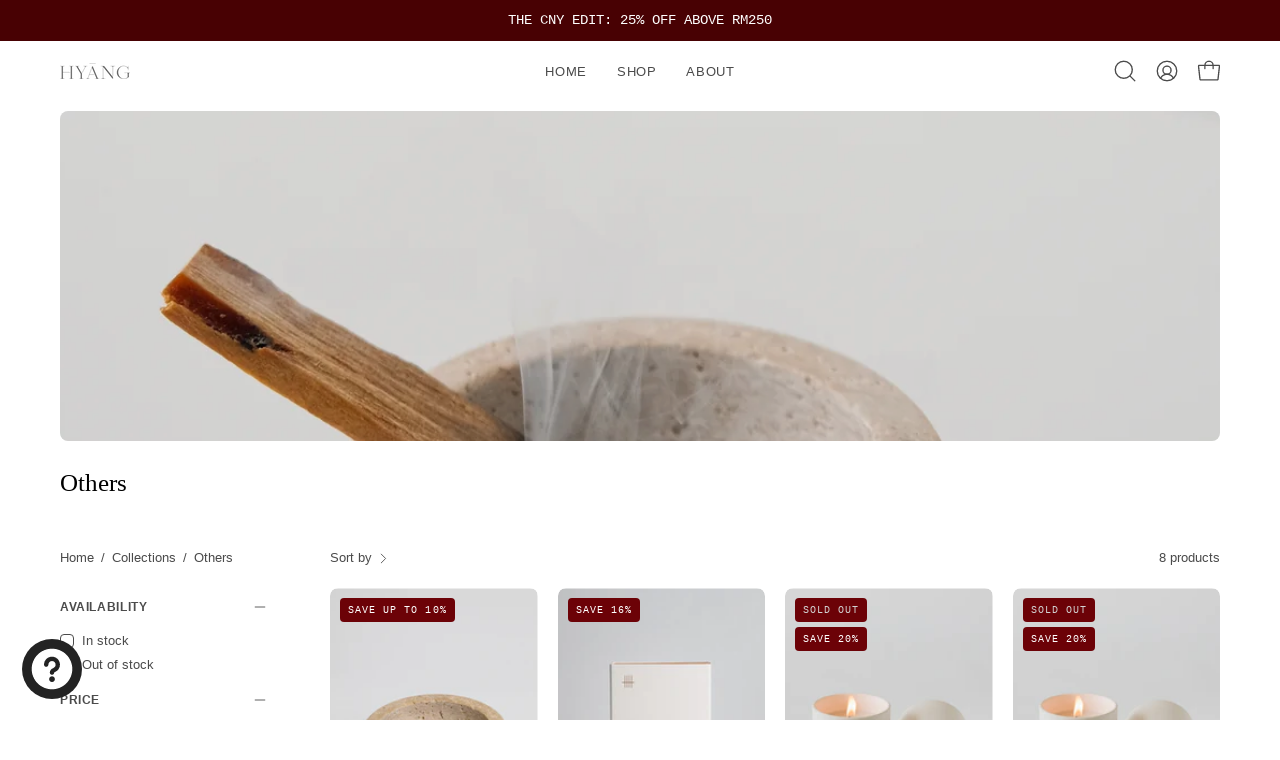

--- FILE ---
content_type: text/html; charset=utf-8
request_url: https://hyang.co/collections/others
body_size: 38008
content:
<!doctype html>
<html class="no-js no-touch page-loading" lang="en">
<head>  <meta charset="utf-8">
  <meta http-equiv='X-UA-Compatible' content='IE=edge'>
  <meta name="viewport" content="width=device-width, height=device-height, initial-scale=1.0, minimum-scale=1.0">
  <link rel="canonical" href="https://hyang.co/collections/others" /><link rel="preload" as="image" href="//hyang.co/cdn/shop/t/52/assets/loading.svg?v=91665432863842511931740665627"><style data-shopify>
    :root {
      --overlay-bg: #f4f3f1;
      --overlay-bg-svg: #000;
    }
  
  .no-js.page-loading .loading-overlay,
  html:not(.page-loading) .loading-overlay { opacity: 0; visibility: hidden; pointer-events: none; animation: fadeOut 1s ease; transition: visibility 0s linear 1s; }

  .loading-overlay { position: fixed; top: 0; left: 0; z-index: 99999; width: 100vw; height: 100vh; display: flex; align-items: center; justify-content: center; background: var(--overlay-bg, var(--COLOR-BLACK-WHITE)); }</style><style data-shopify>.loader__image__holder { position: absolute; top: 0; left: 0; width: 100%; height: 100%; font-size: 0; display: none; align-items: center; justify-content: center; animation: pulse-loading 2s infinite ease-in-out; }
    .loader__image__holder:has(.loader__image--fallback) { animation: none; }
    .loading-image .loader__image__holder { display: flex; }
    .loader__image { max-width: 150px; height: auto; object-fit: contain; }
    .loading-image .loader__image--fallback { width: 150px; height: 150px; max-width: 150px; mask: var(--loading-svg) center center/contain no-repeat; background: var(--overlay-bg-svg, var(--COLOR-WHITE-BLACK)); }</style><script>
    const loadingAppearance = "once";
    const loaded = sessionStorage.getItem('loaded');

    if (loadingAppearance === 'once') {
      if (loaded === null) {
        sessionStorage.setItem('loaded', true);
        document.documentElement.classList.add('loading-image');
      }
    } else {
      document.documentElement.classList.add('loading-image');
    }
  </script><link rel="shortcut icon" href="//hyang.co/cdn/shop/files/favicon_1_43f4d592-01c2-4635-9ca7-446f0863c7a7_32x32.png?v=1738607515" type="image/png" />
  <title>Others &ndash; HYANG</title><meta name="description" content="Pure essential oils and natural diffusers that smell great and look delicate. All-natural, vegan-friendly and cruelty-free. Free Shipping options available.">

<meta property="og:site_name" content="HYANG">
<meta property="og:url" content="https://hyang.co/collections/others">
<meta property="og:title" content="Others">
<meta property="og:type" content="product.group">
<meta property="og:description" content="Pure essential oils and natural diffusers that smell great and look delicate. All-natural, vegan-friendly and cruelty-free. Free Shipping options available."><meta property="og:image" content="http://hyang.co/cdn/shop/collections/IMG_0048-Edit.jpg?v=1689668368">
  <meta property="og:image:secure_url" content="https://hyang.co/cdn/shop/collections/IMG_0048-Edit.jpg?v=1689668368">
  <meta property="og:image:width" content="3418">
  <meta property="og:image:height" content="4272"><meta name="twitter:card" content="summary_large_image">
<meta name="twitter:title" content="Others">
<meta name="twitter:description" content="Pure essential oils and natural diffusers that smell great and look delicate. All-natural, vegan-friendly and cruelty-free. Free Shipping options available."><style data-shopify>












  



  



  



:root {--COLOR-PRIMARY-OPPOSITE: #ffffff;
  --COLOR-PRIMARY-OPPOSITE-ALPHA-20: rgba(255, 255, 255, 0.2);
  --COLOR-PRIMARY-LIGHTEN-DARKEN-ALPHA-20: rgba(37, 37, 37, 0.2);
  --COLOR-PRIMARY-LIGHTEN-DARKEN-ALPHA-30: rgba(37, 37, 37, 0.3);

  --PRIMARY-BUTTONS-COLOR-BG: #0B0B0B;
  --PRIMARY-BUTTONS-COLOR-TEXT: #ffffff;
  --PRIMARY-BUTTONS-COLOR-TEXT-ALPHA-10: rgba(255, 255, 255, 0.1);
  --PRIMARY-BUTTONS-COLOR-BORDER: #0B0B0B;

  --PRIMARY-BUTTONS-COLOR-LIGHTEN-DARKEN: #252525;

  --PRIMARY-BUTTONS-COLOR-ALPHA-05: rgba(11, 11, 11, 0.05);
  --PRIMARY-BUTTONS-COLOR-ALPHA-10: rgba(11, 11, 11, 0.1);
  --PRIMARY-BUTTONS-COLOR-ALPHA-50: rgba(11, 11, 11, 0.5);--COLOR-SECONDARY-OPPOSITE: #ffffff;
  --COLOR-SECONDARY-OPPOSITE-ALPHA-20: rgba(255, 255, 255, 0.2);
  --COLOR-SECONDARY-LIGHTEN-DARKEN-ALPHA-20: rgba(122, 2, 5, 0.2);
  --COLOR-SECONDARY-LIGHTEN-DARKEN-ALPHA-30: rgba(122, 2, 5, 0.3);

  --SECONDARY-BUTTONS-COLOR-BG: #480103;
  --SECONDARY-BUTTONS-COLOR-TEXT: #ffffff;
  --SECONDARY-BUTTONS-COLOR-TEXT-ALPHA-10: rgba(255, 255, 255, 0.1);
  --SECONDARY-BUTTONS-COLOR-BORDER: #480103;

  --SECONDARY-BUTTONS-COLOR-ALPHA-05: rgba(72, 1, 3, 0.05);
  --SECONDARY-BUTTONS-COLOR-ALPHA-10: rgba(72, 1, 3, 0.1);
  --SECONDARY-BUTTONS-COLOR-ALPHA-50: rgba(72, 1, 3, 0.5);--OUTLINE-BUTTONS-PRIMARY-BG: transparent;
  --OUTLINE-BUTTONS-PRIMARY-TEXT: #0B0B0B;
  --OUTLINE-BUTTONS-PRIMARY-TEXT-ALPHA-10: rgba(11, 11, 11, 0.1);
  --OUTLINE-BUTTONS-PRIMARY-BORDER: #0B0B0B;
  --OUTLINE-BUTTONS-PRIMARY-BG-HOVER: rgba(37, 37, 37, 0.2);

  --OUTLINE-BUTTONS-SECONDARY-BG: transparent;
  --OUTLINE-BUTTONS-SECONDARY-TEXT: #480103;
  --OUTLINE-BUTTONS-SECONDARY-TEXT-ALPHA-10: rgba(72, 1, 3, 0.1);
  --OUTLINE-BUTTONS-SECONDARY-BORDER: #480103;
  --OUTLINE-BUTTONS-SECONDARY-BG-HOVER: rgba(122, 2, 5, 0.2);

  --OUTLINE-BUTTONS-WHITE-BG: transparent;
  --OUTLINE-BUTTONS-WHITE-TEXT: #ffffff;
  --OUTLINE-BUTTONS-WHITE-TEXT-ALPHA-10: rgba(255, 255, 255, 0.1);
  --OUTLINE-BUTTONS-WHITE-BORDER: #ffffff;

  --OUTLINE-BUTTONS-BLACK-BG: transparent;
  --OUTLINE-BUTTONS-BLACK-TEXT: #000000;
  --OUTLINE-BUTTONS-BLACK-TEXT-ALPHA-10: rgba(0, 0, 0, 0.1);
  --OUTLINE-BUTTONS-BLACK-BORDER: #000000;--OUTLINE-SOLID-BUTTONS-PRIMARY-BG: #0B0B0B;
  --OUTLINE-SOLID-BUTTONS-PRIMARY-TEXT: #ffffff;
  --OUTLINE-SOLID-BUTTONS-PRIMARY-TEXT-ALPHA-10: rgba(255, 255, 255, 0.1);
  --OUTLINE-SOLID-BUTTONS-PRIMARY-BORDER: #ffffff;
  --OUTLINE-SOLID-BUTTONS-PRIMARY-BG-HOVER: rgba(255, 255, 255, 0.2);

  --OUTLINE-SOLID-BUTTONS-SECONDARY-BG: #480103;
  --OUTLINE-SOLID-BUTTONS-SECONDARY-TEXT: #ffffff;
  --OUTLINE-SOLID-BUTTONS-SECONDARY-TEXT-ALPHA-10: rgba(255, 255, 255, 0.1);
  --OUTLINE-SOLID-BUTTONS-SECONDARY-BORDER: #ffffff;
  --OUTLINE-SOLID-BUTTONS-SECONDARY-BG-HOVER: rgba(255, 255, 255, 0.2);

  --OUTLINE-SOLID-BUTTONS-WHITE-BG: #ffffff;
  --OUTLINE-SOLID-BUTTONS-WHITE-TEXT: #000000;
  --OUTLINE-SOLID-BUTTONS-WHITE-TEXT-ALPHA-10: rgba(0, 0, 0, 0.1);
  --OUTLINE-SOLID-BUTTONS-WHITE-BORDER: #000000;

  --OUTLINE-SOLID-BUTTONS-BLACK-BG: #000000;
  --OUTLINE-SOLID-BUTTONS-BLACK-TEXT: #ffffff;
  --OUTLINE-SOLID-BUTTONS-BLACK-TEXT-ALPHA-10: rgba(255, 255, 255, 0.1);
  --OUTLINE-SOLID-BUTTONS-BLACK-BORDER: #ffffff;--COLOR-HEADING: #232323;
  --COLOR-TEXT: #4b4b4b;
  --COLOR-TEXT-DARKEN: #181818;
  --COLOR-TEXT-LIGHTEN: #7e7e7e;
  --COLOR-TEXT-ALPHA-5: rgba(75, 75, 75, 0.05);
  --COLOR-TEXT-ALPHA-8: rgba(75, 75, 75, 0.08);
  --COLOR-TEXT-ALPHA-10: rgba(75, 75, 75, 0.1);
  --COLOR-TEXT-ALPHA-15: rgba(75, 75, 75, 0.15);
  --COLOR-TEXT-ALPHA-20: rgba(75, 75, 75, 0.2);
  --COLOR-TEXT-ALPHA-25: rgba(75, 75, 75, 0.25);
  --COLOR-TEXT-ALPHA-50: rgba(75, 75, 75, 0.5);
  --COLOR-TEXT-ALPHA-60: rgba(75, 75, 75, 0.6);
  --COLOR-TEXT-ALPHA-85: rgba(75, 75, 75, 0.85);

  --COLOR-BG: #ffffff;
  --COLOR-BG-ALPHA-25: rgba(255, 255, 255, 0.25);
  --COLOR-BG-ALPHA-35: rgba(255, 255, 255, 0.35);
  --COLOR-BG-ALPHA-60: rgba(255, 255, 255, 0.6);
  --COLOR-BG-ALPHA-65: rgba(255, 255, 255, 0.65);
  --COLOR-BG-ALPHA-85: rgba(255, 255, 255, 0.85);
  --COLOR-BG-DARKEN: #e6e6e6;
  --COLOR-BG-LIGHTEN-DARKEN: #e6e6e6;
  --COLOR-BG-LIGHTEN-DARKEN-SHIMMER-BG: #fafafa;
  --COLOR-BG-LIGHTEN-DARKEN-SHIMMER-EFFECT: #f5f5f5;
  --COLOR-BG-LIGHTEN-DARKEN-SHIMMER-ENHANCEMENT: #000000;
  --COLOR-BG-LIGHTEN-DARKEN-FOREGROUND: #f7f7f7;
  --COLOR-BG-LIGHTEN-DARKEN-HIGHLIGHT: #f4f3f1;
  --COLOR-BG-LIGHTEN-DARKEN-SEARCH-LOADER: #cccccc;
  --COLOR-BG-LIGHTEN-DARKEN-SEARCH-LOADER-LINE: #e6e6e6;
  --COLOR-BG-LIGHTEN-DARKEN-2: #cdcdcd;
  --COLOR-BG-LIGHTEN-DARKEN-3: #c0c0c0;
  --COLOR-BG-LIGHTEN-DARKEN-4: #b3b3b3;
  --COLOR-BG-LIGHTEN-DARKEN-5: #a6a6a6;
  --COLOR-BG-LIGHTEN-DARKEN-6: #9a9a9a;
  --COLOR-BG-LIGHTEN-DARKEN-CONTRAST: #b3b3b3;
  --COLOR-BG-LIGHTEN-DARKEN-CONTRAST-2: #a6a6a6;
  --COLOR-BG-LIGHTEN-DARKEN-CONTRAST-3: #999999;
  --COLOR-BG-LIGHTEN-DARKEN-CONTRAST-4: #8c8c8c;
  --COLOR-BG-LIGHTEN-DARKEN-CONTRAST-5: #808080;
  --COLOR-BG-LIGHTEN-DARKEN-CONTRAST-6: #737373;

  --COLOR-BG-SECONDARY: #f4f3f1;
  --COLOR-BG-SECONDARY-LIGHTEN-DARKEN: #dedbd4;
  --COLOR-BG-SECONDARY-LIGHTEN-DARKEN-CONTRAST: #817865;

  --COLOR-INPUT-BG: #ffffff;

  --COLOR-ACCENT: #f4f3f1;
  --COLOR-ACCENT-TEXT: #000;
  --COLOR-ACCENT-MIX-ALPHA: rgba(122, 122, 121, 0.25);

  --COLOR-BORDER: #d3d3d3;
  --COLOR-BORDER-ALPHA-15: rgba(211, 211, 211, 0.15);
  --COLOR-BORDER-ALPHA-30: rgba(211, 211, 211, 0.3);
  --COLOR-BORDER-ALPHA-50: rgba(211, 211, 211, 0.5);
  --COLOR-BORDER-ALPHA-65: rgba(211, 211, 211, 0.65);
  --COLOR-BORDER-LIGHTEN-DARKEN: #868686;
  --COLOR-BORDER-HAIRLINE: #f7f7f7;

  --COLOR-SALE-BG: #0b0b0b;
  --COLOR-SALE-TEXT: #ffffff;
  --COLOR-CUSTOM-BG: #ffffff;
  --COLOR-CUSTOM-TEXT: #000000;
  --COLOR-SOLD-BG: #6c0207;
  --COLOR-SOLD-TEXT: #d3d3d3;
  --COLOR-SAVING-BG: #6c0207;
  --COLOR-SAVING-TEXT: #ffffff;

  --COLOR-WHITE-BLACK: #fff;
  --COLOR-BLACK-WHITE: #000;
  --COLOR-BLACK-WHITE-ALPHA-25: rgba(0, 0, 0, 0.25);
  --COLOR-BLACK-WHITE-ALPHA-34: rgba(0, 0, 0, 0.34);
  --COLOR-BG-OVERLAY: rgba(255, 255, 255, 0.5);--COLOR-DISABLED-GREY: rgba(75, 75, 75, 0.05);
  --COLOR-DISABLED-GREY-DARKEN: rgba(75, 75, 75, 0.45);
  --COLOR-ERROR: #D02E2E;
  --COLOR-ERROR-BG: #f3cbcb;
  --COLOR-SUCCESS: #56AD6A;
  --COLOR-SUCCESS-BG: #ECFEF0;
  --COLOR-WARN: #ECBD5E;
  --COLOR-TRANSPARENT: rgba(255, 255, 255, 0);

  --COLOR-WHITE: #ffffff;
  --COLOR-WHITE-DARKEN: #f2f2f2;
  --COLOR-WHITE-ALPHA-10: rgba(255, 255, 255, 0.1);
  --COLOR-WHITE-ALPHA-20: rgba(255, 255, 255, 0.2);
  --COLOR-WHITE-ALPHA-25: rgba(255, 255, 255, 0.25);
  --COLOR-WHITE-ALPHA-50: rgba(255, 255, 255, 0.5);
  --COLOR-WHITE-ALPHA-60: rgba(255, 255, 255, 0.6);
  --COLOR-BLACK: #000000;
  --COLOR-BLACK-LIGHTEN: #1a1a1a;
  --COLOR-BLACK-ALPHA-10: rgba(0, 0, 0, 0.1);
  --COLOR-BLACK-ALPHA-20: rgba(0, 0, 0, 0.2);
  --COLOR-BLACK-ALPHA-25: rgba(0, 0, 0, 0.25);
  --COLOR-BLACK-ALPHA-50: rgba(0, 0, 0, 0.5);
  --COLOR-BLACK-ALPHA-60: rgba(0, 0, 0, 0.6);--FONT-STACK-BODY: "system_ui", -apple-system, 'Segoe UI', Roboto, 'Helvetica Neue', 'Noto Sans', 'Liberation Sans', Arial, sans-serif, 'Apple Color Emoji', 'Segoe UI Emoji', 'Segoe UI Symbol', 'Noto Color Emoji';
  --FONT-STYLE-BODY: normal;
  --FONT-STYLE-BODY-ITALIC: italic;
  --FONT-ADJUST-BODY: 1.05;

  --FONT-WEIGHT-BODY: 400;
  --FONT-WEIGHT-BODY-LIGHT: 300;
  --FONT-WEIGHT-BODY-MEDIUM: 700;
  --FONT-WEIGHT-BODY-BOLD: 700;

  --FONT-STACK-HEADING: "New York", Iowan Old Style, Apple Garamond, Baskerville, Times New Roman, Droid Serif, Times, Source Serif Pro, serif, Apple Color Emoji, Segoe UI Emoji, Segoe UI Symbol;
  --FONT-STYLE-HEADING: normal;
  --FONT-STYLE-HEADING-ITALIC: italic;
  --FONT-ADJUST-HEADING: 0.75;

  --FONT-WEIGHT-HEADING: 400;
  --FONT-WEIGHT-HEADING-LIGHT: 300;
  --FONT-WEIGHT-HEADING-MEDIUM: 500;
  --FONT-WEIGHT-HEADING-BOLD: 600;

  --FONT-STACK-NAV: "system_ui", -apple-system, 'Segoe UI', Roboto, 'Helvetica Neue', 'Noto Sans', 'Liberation Sans', Arial, sans-serif, 'Apple Color Emoji', 'Segoe UI Emoji', 'Segoe UI Symbol', 'Noto Color Emoji';
  --FONT-STYLE-NAV: normal;
  --FONT-STYLE-NAV-ITALIC: italic;
  --FONT-ADJUST-NAV: 0.9;
  --FONT-ADJUST-NAV-TOP-LEVEL: 0.8;

  --FONT-WEIGHT-NAV: 400;
  --FONT-WEIGHT-NAV-LIGHT: 300;
  --FONT-WEIGHT-NAV-MEDIUM: 700;
  --FONT-WEIGHT-NAV-BOLD: 700;

  --FONT-ADJUST-PRODUCT-GRID: 1.0;
  --FONT-ADJUST-PRODUCT-GRID-HEADING: 0.9;

  --FONT-ADJUST-BADGES: 1.0;

  --FONT-STACK-BUTTON: "system_ui", -apple-system, 'Segoe UI', Roboto, 'Helvetica Neue', 'Noto Sans', 'Liberation Sans', Arial, sans-serif, 'Apple Color Emoji', 'Segoe UI Emoji', 'Segoe UI Symbol', 'Noto Color Emoji';
  --FONT-STYLE-BUTTON: normal;
  --FONT-STYLE-BUTTON-ITALIC: italic;
  --FONT-ADJUST-BUTTON: 0.8;

  --FONT-WEIGHT-BUTTON: 400;
  --FONT-WEIGHT-BUTTON-MEDIUM: 700;
  --FONT-WEIGHT-BUTTON-BOLD: 700;

  --FONT-STACK-SUBHEADING: "SF Mono", Menlo, Consolas, Monaco, Liberation Mono, Lucida Console, monospace, Apple Color Emoji, Segoe UI Emoji, Segoe UI Symbol;
  --FONT-STYLE-SUBHEADING: normal;
  --FONT-ADJUST-SUBHEADING: 0.95;

  --FONT-WEIGHT-SUBHEADING: 400;
  --FONT-WEIGHT-SUBHEADING-BOLD: 600;

  --FONT-STACK-LABEL: "system_ui", -apple-system, 'Segoe UI', Roboto, 'Helvetica Neue', 'Noto Sans', 'Liberation Sans', Arial, sans-serif, 'Apple Color Emoji', 'Segoe UI Emoji', 'Segoe UI Symbol', 'Noto Color Emoji';
  --FONT-STYLE-LABEL: normal;
  --FONT-ADJUST-LABEL: 0.65;

  --FONT-WEIGHT-LABEL: 700;

  --LETTER-SPACING-NAV: 0.05em;
  --LETTER-SPACING-SUBHEADING: 0.1em;
  --LETTER-SPACING-BUTTON: 0.075em;
  --LETTER-SPACING-LABEL: 0.05em;

  --BUTTON-TEXT-CAPS: uppercase;
  --HEADING-TEXT-CAPS: none;
  --SUBHEADING-TEXT-CAPS: uppercase;
  --LABEL-TEXT-CAPS: uppercase;--FONT-SIZE-INPUT: 1.05rem;--RADIUS: 8px;
  --RADIUS-SMALL: 8px;
  --RADIUS-TINY: 8px;
  --RADIUS-BADGE: 3px;
  --RADIUS-CHECKBOX: 4px;
  --RADIUS-TEXTAREA: 8px;--PRODUCT-MEDIA-PADDING-TOP: 130.0%;--BORDER-WIDTH: 1px;--STROKE-WIDTH: 12px;--SITE-WIDTH: 1440px;
  --SITE-WIDTH-NARROW: 840px;--COLOR-UPSELLS-BG: #f4f3f1;
  --COLOR-UPSELLS-TEXT: #0B0B0B;
  --COLOR-UPSELLS-TEXT-LIGHTEN: #3e3e3e;
  --COLOR-UPSELLS-DISABLED-GREY-DARKEN: rgba(11, 11, 11, 0.45);
  --UPSELLS-HEIGHT: 100px;
  --UPSELLS-IMAGE-WIDTH: 30%;--ICON-ARROW-RIGHT: url( "//hyang.co/cdn/shop/t/52/assets/icon-chevron-right.svg?v=115618353204357621731740665627" );--loading-svg: url( "//hyang.co/cdn/shop/t/52/assets/loading.svg?v=91665432863842511931740665627" );
  --icon-check: url( "//hyang.co/cdn/shop/t/52/assets/icon-check.svg?v=175316081881880408121740665627" );
  --icon-check-swatch: url( "//hyang.co/cdn/shop/t/52/assets/icon-check-swatch.svg?v=131897745589030387781740665627" );
  --icon-zoom-in: url( "//hyang.co/cdn/shop/t/52/assets/icon-zoom-in.svg?v=157433013461716915331740665627" );
  --icon-zoom-out: url( "//hyang.co/cdn/shop/t/52/assets/icon-zoom-out.svg?v=164909107869959372931740665627" );--collection-sticky-bar-height: 0px;
  --collection-image-padding-top: 60%;

  --drawer-width: 400px;
  --drawer-transition: transform 0.4s cubic-bezier(0.46, 0.01, 0.32, 1);--gutter: 60px;
  --gutter-mobile: 20px;
  --grid-gutter: 20px;
  --grid-gutter-mobile: 35px;--inner: 20px;
  --inner-tablet: 18px;
  --inner-mobile: 16px;--grid: repeat(4, minmax(0, 1fr));
  --grid-tablet: repeat(3, minmax(0, 1fr));
  --grid-mobile: repeat(2, minmax(0, 1fr));
  --megamenu-grid: repeat(4, minmax(0, 1fr));
  --grid-row: 1 / span 4;--scrollbar-width: 0px;--overlay: #000;
  --overlay-opacity: 1;--swatch-width: 38px;
  --swatch-height: 26px;
  --swatch-size: 32px;
  --swatch-size-mobile: 30px;

  
  --move-offset: 20px;

  
  --autoplay-speed: 2200ms;

  

    --filter-bg: none;
    --product-filter-bg: none;}</style><link href="//hyang.co/cdn/shop/t/52/assets/theme.css?v=66940769693664180551740665627" rel="stylesheet" type="text/css" media="all" /><script type="text/javascript">
    if (window.MSInputMethodContext && document.documentMode) {
      var scripts = document.getElementsByTagName('script')[0];
      var polyfill = document.createElement("script");
      polyfill.defer = true;
      polyfill.src = "//hyang.co/cdn/shop/t/52/assets/ie11.js?v=164037955086922138091740665627";

      scripts.parentNode.insertBefore(polyfill, scripts);

      document.documentElement.classList.add('ie11');
    } else {
      document.documentElement.className = document.documentElement.className.replace('no-js', 'js');
    }

    let root = '/';
    if (root[root.length - 1] !== '/') {
      root = `${root}/`;
    }

    window.theme = {
      routes: {
        root: root,
        cart_url: "\/cart",
        cart_add_url: "\/cart\/add",
        cart_change_url: "\/cart\/change",
        shop_url: "https:\/\/hyang.co",
        searchUrl: '/search',
        predictiveSearchUrl: '/search/suggest',
        product_recommendations_url: "\/recommendations\/products"
      },
      assets: {
        photoswipe: '//hyang.co/cdn/shop/t/52/assets/photoswipe.js?v=162613001030112971491740665627',
        smoothscroll: '//hyang.co/cdn/shop/t/52/assets/smoothscroll.js?v=37906625415260927261740665627',
        no_image: "//hyang.co/cdn/shopifycloud/storefront/assets/no-image-2048-a2addb12_1024x.gif",
        swatches: '//hyang.co/cdn/shop/t/52/assets/swatches.json?v=34636601321906292461741323037',
        base: "//hyang.co/cdn/shop/t/52/assets/"
      },
      strings: {
        add_to_cart: "Add to Cart",
        cart_acceptance_error: "You must accept our terms and conditions.",
        cart_empty: "Your cart is currently empty.",
        cart_price: "Price",
        cart_quantity: "Quantity",
        cart_items_one: "{{ count }} item",
        cart_items_many: "{{ count }} items",
        cart_title: "Cart",
        cart_total: "Total",
        continue_shopping: "Continue Shopping",
        free: "Free",
        limit_error: "Sorry, looks like we don\u0026#39;t have enough of this product.",
        preorder: "Pre-Order",
        remove: "Remove",
        sale_badge_text: "Sale",
        saving_badge: "Save {{ discount }}",
        saving_up_to_badge: "Save up to {{ discount }}",
        sold_out: "Sold Out",
        subscription: "Subscription",
        unavailable: "Unavailable",
        unit_price_label: "Unit price",
        unit_price_separator: "per",
        zero_qty_error: "Quantity must be greater than 0.",
        delete_confirm: "Are you sure you wish to delete this address?",
        newsletter_product_availability: "Notify Me When It’s Available"
      },
      icons: {
        plus: '<svg aria-hidden="true" focusable="false" role="presentation" class="icon icon-toggle-plus" viewBox="0 0 192 192"><path d="M30 96h132M96 30v132" stroke="currentColor" stroke-linecap="round" stroke-linejoin="round"/></svg>',
        minus: '<svg aria-hidden="true" focusable="false" role="presentation" class="icon icon-toggle-minus" viewBox="0 0 192 192"><path d="M30 96h132" stroke="currentColor" stroke-linecap="round" stroke-linejoin="round"/></svg>',
        close: '<svg aria-hidden="true" focusable="false" role="presentation" class="icon icon-close" viewBox="0 0 192 192"><path d="M150 42 42 150M150 150 42 42" stroke="currentColor" stroke-linecap="round" stroke-linejoin="round"/></svg>'
      },
      settings: {
        animationsEnabled: true,
        cartType: "drawer",
        enableAcceptTerms: false,
        enableInfinityScroll: false,
        enablePaymentButton: false,
        gridImageSize: "cover",
        gridImageAspectRatio: 1.3,
        mobileMenuBehaviour: "link",
        productGridHover: "image",
        savingBadgeType: "percentage",
        showSaleBadge: true,
        showSoldBadge: true,
        showSavingBadge: true,
        quickBuy: "quick_buy",
        suggestArticles: false,
        suggestCollections: true,
        suggestProducts: true,
        suggestPages: false,
        suggestionsResultsLimit: 5,
        currency_code_enable: false,
        hideInventoryCount: true,
        colorSwatchesType: "theme",
        atcButtonShowPrice: false,
      },
      sizes: {
        mobile: 480,
        small: 768,
        large: 1024,
        widescreen: 1440
      },
      moneyFormat: "\u003cspan class=money\u003eRM{{amount}} MYR\u003c\/span\u003e",
      moneyWithCurrencyFormat: "\u003cspan class=money\u003eRM{{amount}} MYR\u003c\/span\u003e",
      subtotal: 0,
      current_iso_code: "MYR",
      info: {
        name: 'Palo Alto'
      },
      version: '6.0.1'
    };
    window.PaloAlto = window.PaloAlto || {};
    window.slate = window.slate || {};
    window.isHeaderTransparent = false;
    window.stickyHeaderHeight = 60;
    window.lastWindowWidth = window.innerWidth || document.documentElement.clientWidth;
  </script><script src="//hyang.co/cdn/shop/t/52/assets/vendor.js?v=164905933048751944601740665627" defer="defer"></script>
  <script src="//hyang.co/cdn/shop/t/52/assets/theme.js?v=159674129514846150541740665627" defer="defer"></script><script>window.performance && window.performance.mark && window.performance.mark('shopify.content_for_header.start');</script><meta name="google-site-verification" content="3nHiKgKTHHbqi5jZ1W9hcGvq2zwJ3HIIOYZOeMeLBLo">
<meta name="google-site-verification" content="yjhJulEEBsiG8T9U3YkVhScS-UeYZmQuWAIguue_GHs">
<meta id="shopify-digital-wallet" name="shopify-digital-wallet" content="/27716092015/digital_wallets/dialog">
<meta name="shopify-checkout-api-token" content="90a764b89ba76223f921bdc849be4a8e">
<meta id="in-context-paypal-metadata" data-shop-id="27716092015" data-venmo-supported="false" data-environment="production" data-locale="en_US" data-paypal-v4="true" data-currency="MYR">
<link rel="alternate" type="application/atom+xml" title="Feed" href="/collections/others.atom" />
<link rel="alternate" type="application/json+oembed" href="https://hyang.co/collections/others.oembed">
<script async="async" src="/checkouts/internal/preloads.js?locale=en-MY"></script>
<script id="shopify-features" type="application/json">{"accessToken":"90a764b89ba76223f921bdc849be4a8e","betas":["rich-media-storefront-analytics"],"domain":"hyang.co","predictiveSearch":true,"shopId":27716092015,"locale":"en"}</script>
<script>var Shopify = Shopify || {};
Shopify.shop = "hyang-official.myshopify.com";
Shopify.locale = "en";
Shopify.currency = {"active":"MYR","rate":"1.0"};
Shopify.country = "MY";
Shopify.theme = {"name":"EG TEAM Copy of New Year 28122025","id":176823894290,"schema_name":"Palo Alto","schema_version":"6.0.1","theme_store_id":777,"role":"main"};
Shopify.theme.handle = "null";
Shopify.theme.style = {"id":null,"handle":null};
Shopify.cdnHost = "hyang.co/cdn";
Shopify.routes = Shopify.routes || {};
Shopify.routes.root = "/";</script>
<script type="module">!function(o){(o.Shopify=o.Shopify||{}).modules=!0}(window);</script>
<script>!function(o){function n(){var o=[];function n(){o.push(Array.prototype.slice.apply(arguments))}return n.q=o,n}var t=o.Shopify=o.Shopify||{};t.loadFeatures=n(),t.autoloadFeatures=n()}(window);</script>
<script id="shop-js-analytics" type="application/json">{"pageType":"collection"}</script>
<script defer="defer" async type="module" src="//hyang.co/cdn/shopifycloud/shop-js/modules/v2/client.init-shop-cart-sync_BdyHc3Nr.en.esm.js"></script>
<script defer="defer" async type="module" src="//hyang.co/cdn/shopifycloud/shop-js/modules/v2/chunk.common_Daul8nwZ.esm.js"></script>
<script type="module">
  await import("//hyang.co/cdn/shopifycloud/shop-js/modules/v2/client.init-shop-cart-sync_BdyHc3Nr.en.esm.js");
await import("//hyang.co/cdn/shopifycloud/shop-js/modules/v2/chunk.common_Daul8nwZ.esm.js");

  window.Shopify.SignInWithShop?.initShopCartSync?.({"fedCMEnabled":true,"windoidEnabled":true});

</script>
<script>(function() {
  var isLoaded = false;
  function asyncLoad() {
    if (isLoaded) return;
    isLoaded = true;
    var urls = ["https:\/\/hyang.co\/apps\/buckscc\/sdk.min.js?shop=hyang-official.myshopify.com","\/\/cdn.shopify.com\/s\/files\/1\/0875\/2064\/files\/easyslider-1.0.0.js?shop=hyang-official.myshopify.com"];
    for (var i = 0; i < urls.length; i++) {
      var s = document.createElement('script');
      s.type = 'text/javascript';
      s.async = true;
      s.src = urls[i];
      var x = document.getElementsByTagName('script')[0];
      x.parentNode.insertBefore(s, x);
    }
  };
  if(window.attachEvent) {
    window.attachEvent('onload', asyncLoad);
  } else {
    window.addEventListener('load', asyncLoad, false);
  }
})();</script>
<script id="__st">var __st={"a":27716092015,"offset":28800,"reqid":"b52fa2a1-de0e-49c0-bb52-11f53965d695-1768975977","pageurl":"hyang.co\/collections\/others","u":"feab649f386c","p":"collection","rtyp":"collection","rid":280917114991};</script>
<script>window.ShopifyPaypalV4VisibilityTracking = true;</script>
<script id="captcha-bootstrap">!function(){'use strict';const t='contact',e='account',n='new_comment',o=[[t,t],['blogs',n],['comments',n],[t,'customer']],c=[[e,'customer_login'],[e,'guest_login'],[e,'recover_customer_password'],[e,'create_customer']],r=t=>t.map((([t,e])=>`form[action*='/${t}']:not([data-nocaptcha='true']) input[name='form_type'][value='${e}']`)).join(','),a=t=>()=>t?[...document.querySelectorAll(t)].map((t=>t.form)):[];function s(){const t=[...o],e=r(t);return a(e)}const i='password',u='form_key',d=['recaptcha-v3-token','g-recaptcha-response','h-captcha-response',i],f=()=>{try{return window.sessionStorage}catch{return}},m='__shopify_v',_=t=>t.elements[u];function p(t,e,n=!1){try{const o=window.sessionStorage,c=JSON.parse(o.getItem(e)),{data:r}=function(t){const{data:e,action:n}=t;return t[m]||n?{data:e,action:n}:{data:t,action:n}}(c);for(const[e,n]of Object.entries(r))t.elements[e]&&(t.elements[e].value=n);n&&o.removeItem(e)}catch(o){console.error('form repopulation failed',{error:o})}}const l='form_type',E='cptcha';function T(t){t.dataset[E]=!0}const w=window,h=w.document,L='Shopify',v='ce_forms',y='captcha';let A=!1;((t,e)=>{const n=(g='f06e6c50-85a8-45c8-87d0-21a2b65856fe',I='https://cdn.shopify.com/shopifycloud/storefront-forms-hcaptcha/ce_storefront_forms_captcha_hcaptcha.v1.5.2.iife.js',D={infoText:'Protected by hCaptcha',privacyText:'Privacy',termsText:'Terms'},(t,e,n)=>{const o=w[L][v],c=o.bindForm;if(c)return c(t,g,e,D).then(n);var r;o.q.push([[t,g,e,D],n]),r=I,A||(h.body.append(Object.assign(h.createElement('script'),{id:'captcha-provider',async:!0,src:r})),A=!0)});var g,I,D;w[L]=w[L]||{},w[L][v]=w[L][v]||{},w[L][v].q=[],w[L][y]=w[L][y]||{},w[L][y].protect=function(t,e){n(t,void 0,e),T(t)},Object.freeze(w[L][y]),function(t,e,n,w,h,L){const[v,y,A,g]=function(t,e,n){const i=e?o:[],u=t?c:[],d=[...i,...u],f=r(d),m=r(i),_=r(d.filter((([t,e])=>n.includes(e))));return[a(f),a(m),a(_),s()]}(w,h,L),I=t=>{const e=t.target;return e instanceof HTMLFormElement?e:e&&e.form},D=t=>v().includes(t);t.addEventListener('submit',(t=>{const e=I(t);if(!e)return;const n=D(e)&&!e.dataset.hcaptchaBound&&!e.dataset.recaptchaBound,o=_(e),c=g().includes(e)&&(!o||!o.value);(n||c)&&t.preventDefault(),c&&!n&&(function(t){try{if(!f())return;!function(t){const e=f();if(!e)return;const n=_(t);if(!n)return;const o=n.value;o&&e.removeItem(o)}(t);const e=Array.from(Array(32),(()=>Math.random().toString(36)[2])).join('');!function(t,e){_(t)||t.append(Object.assign(document.createElement('input'),{type:'hidden',name:u})),t.elements[u].value=e}(t,e),function(t,e){const n=f();if(!n)return;const o=[...t.querySelectorAll(`input[type='${i}']`)].map((({name:t})=>t)),c=[...d,...o],r={};for(const[a,s]of new FormData(t).entries())c.includes(a)||(r[a]=s);n.setItem(e,JSON.stringify({[m]:1,action:t.action,data:r}))}(t,e)}catch(e){console.error('failed to persist form',e)}}(e),e.submit())}));const S=(t,e)=>{t&&!t.dataset[E]&&(n(t,e.some((e=>e===t))),T(t))};for(const o of['focusin','change'])t.addEventListener(o,(t=>{const e=I(t);D(e)&&S(e,y())}));const B=e.get('form_key'),M=e.get(l),P=B&&M;t.addEventListener('DOMContentLoaded',(()=>{const t=y();if(P)for(const e of t)e.elements[l].value===M&&p(e,B);[...new Set([...A(),...v().filter((t=>'true'===t.dataset.shopifyCaptcha))])].forEach((e=>S(e,t)))}))}(h,new URLSearchParams(w.location.search),n,t,e,['guest_login'])})(!0,!0)}();</script>
<script integrity="sha256-4kQ18oKyAcykRKYeNunJcIwy7WH5gtpwJnB7kiuLZ1E=" data-source-attribution="shopify.loadfeatures" defer="defer" src="//hyang.co/cdn/shopifycloud/storefront/assets/storefront/load_feature-a0a9edcb.js" crossorigin="anonymous"></script>
<script data-source-attribution="shopify.dynamic_checkout.dynamic.init">var Shopify=Shopify||{};Shopify.PaymentButton=Shopify.PaymentButton||{isStorefrontPortableWallets:!0,init:function(){window.Shopify.PaymentButton.init=function(){};var t=document.createElement("script");t.src="https://hyang.co/cdn/shopifycloud/portable-wallets/latest/portable-wallets.en.js",t.type="module",document.head.appendChild(t)}};
</script>
<script data-source-attribution="shopify.dynamic_checkout.buyer_consent">
  function portableWalletsHideBuyerConsent(e){var t=document.getElementById("shopify-buyer-consent"),n=document.getElementById("shopify-subscription-policy-button");t&&n&&(t.classList.add("hidden"),t.setAttribute("aria-hidden","true"),n.removeEventListener("click",e))}function portableWalletsShowBuyerConsent(e){var t=document.getElementById("shopify-buyer-consent"),n=document.getElementById("shopify-subscription-policy-button");t&&n&&(t.classList.remove("hidden"),t.removeAttribute("aria-hidden"),n.addEventListener("click",e))}window.Shopify?.PaymentButton&&(window.Shopify.PaymentButton.hideBuyerConsent=portableWalletsHideBuyerConsent,window.Shopify.PaymentButton.showBuyerConsent=portableWalletsShowBuyerConsent);
</script>
<script data-source-attribution="shopify.dynamic_checkout.cart.bootstrap">document.addEventListener("DOMContentLoaded",(function(){function t(){return document.querySelector("shopify-accelerated-checkout-cart, shopify-accelerated-checkout")}if(t())Shopify.PaymentButton.init();else{new MutationObserver((function(e,n){t()&&(Shopify.PaymentButton.init(),n.disconnect())})).observe(document.body,{childList:!0,subtree:!0})}}));
</script>
<link id="shopify-accelerated-checkout-styles" rel="stylesheet" media="screen" href="https://hyang.co/cdn/shopifycloud/portable-wallets/latest/accelerated-checkout-backwards-compat.css" crossorigin="anonymous">
<style id="shopify-accelerated-checkout-cart">
        #shopify-buyer-consent {
  margin-top: 1em;
  display: inline-block;
  width: 100%;
}

#shopify-buyer-consent.hidden {
  display: none;
}

#shopify-subscription-policy-button {
  background: none;
  border: none;
  padding: 0;
  text-decoration: underline;
  font-size: inherit;
  cursor: pointer;
}

#shopify-subscription-policy-button::before {
  box-shadow: none;
}

      </style>

<script>window.performance && window.performance.mark && window.performance.mark('shopify.content_for_header.end');</script>
<!-- BEGIN app block: shopify://apps/bucks/blocks/app-embed/4f0a9b06-9da4-4a49-b378-2de9d23a3af3 -->
<script>
  window.bucksCC = window.bucksCC || {};
  window.bucksCC.metaConfig = {};
  window.bucksCC.reConvert = function() {};
  "function" != typeof Object.assign && (Object.assign = function(n) {
    if (null == n) 
      throw new TypeError("Cannot convert undefined or null to object");
    



    for (var r = Object(n), t = 1; t < arguments.length; t++) {
      var e = arguments[t];
      if (null != e) 
        for (var o in e) 
          e.hasOwnProperty(o) && (r[o] = e[o])
    }
    return r
  });

const bucks_validateJson = json => {
    let checkedJson;
    try {
        checkedJson = JSON.parse(json);
    } catch (error) { }
    return checkedJson;
};

  const bucks_encodedData = "[base64]";

  const bucks_myshopifyDomain = "hyang.co";

  const decodedURI = atob(bucks_encodedData);
  const bucks_decodedString = decodeURIComponent(decodedURI);


  const bucks_parsedData = bucks_validateJson(bucks_decodedString) || {};
  Object.assign(window.bucksCC.metaConfig, {

    ... bucks_parsedData,
    money_format: "\u003cspan class=money\u003eRM{{amount}} MYR\u003c\/span\u003e",
    money_with_currency_format: "\u003cspan class=money\u003eRM{{amount}} MYR\u003c\/span\u003e",
    userCurrency: "MYR"

  });
  window.bucksCC.reConvert = function() {};
  window.bucksCC.themeAppExtension = true;
  window.bucksCC.metaConfig.multiCurrencies = [];
  window.bucksCC.localization = {};
  
  

  window.bucksCC.localization.availableCountries = ["MY","SG"];
  window.bucksCC.localization.availableLanguages = ["en"];

  
  window.bucksCC.metaConfig.multiCurrencies = "MYR".split(',') || '';
  window.bucksCC.metaConfig.cartCurrency = "MYR" || '';

  if ((((window || {}).bucksCC || {}).metaConfig || {}).instantLoader) {
    self.fetch || (self.fetch = function(e, n) {
      return n = n || {},
      new Promise(function(t, s) {
        var r = new XMLHttpRequest,
          o = [],
          u = [],
          i = {},
          a = function() {
            return {
              ok: 2 == (r.status / 100 | 0),
              statusText: r.statusText,
              status: r.status,
              url: r.responseURL,
              text: function() {
                return Promise.resolve(r.responseText)
              },
              json: function() {
                return Promise.resolve(JSON.parse(r.responseText))
              },
              blob: function() {
                return Promise.resolve(new Blob([r.response]))
              },
              clone: a,
              headers: {
                keys: function() {
                  return o
                },
                entries: function() {
                  return u
                },
                get: function(e) {
                  return i[e.toLowerCase()]
                },
                has: function(e) {
                  return e.toLowerCase() in i
                }
              }
            }
          };
        for (var c in r.open(n.method || "get", e, !0), r.onload = function() {
          r.getAllResponseHeaders().replace(/^(.*?):[^S\n]*([sS]*?)$/gm, function(e, n, t) {
            o.push(n = n.toLowerCase()),
            u.push([n, t]),
            i[n] = i[n]
              ? i[n] + "," + t
              : t
          }),
          t(a())
        },
        r.onerror = s,
        r.withCredentials = "include" == n.credentials,
        n.headers) 
          r.setRequestHeader(c, n.headers[c]);
        r.send(n.body || null)
      })
    });
    !function() {
      function t(t) {
        const e = document.createElement("style");
        e.innerText = t,
        document.head.appendChild(e)
      }
      function e(t) {
        const e = document.createElement("script");
        e.type = "text/javascript",
        e.text = t,
        document.head.appendChild(e),
        console.log("%cBUCKSCC: Instant Loader Activated ⚡️", "background: #1c64f6; color: #fff; font-size: 12px; font-weight:bold; padding: 5px 10px; border-radius: 3px")
      }
      let n = sessionStorage.getItem("bucksccHash");
      (
        n = n
          ? JSON.parse(n)
          : null
      )
        ? e(n)
        : fetch(`https://${bucks_myshopifyDomain}/apps/buckscc/sdk.min.js`, {mode: "no-cors"}).then(function(t) {
          return t.text()
        }).then(function(t) {
          if ((t || "").length > 100) {
            const o = JSON.stringify(t);
            sessionStorage.setItem("bucksccHash", o),
            n = t,
            e(t)
          }
        })
    }();
  }

  const themeAppExLoadEvent = new Event("BUCKSCC_THEME-APP-EXTENSION_LOADED", { bubbles: true, cancelable: false });

  // Dispatch the custom event on the window
  window.dispatchEvent(themeAppExLoadEvent);

</script><!-- END app block --><!-- BEGIN app block: shopify://apps/eg-auto-add-to-cart/blocks/app-embed/0f7d4f74-1e89-4820-aec4-6564d7e535d2 -->










  
    <script
      async
      type="text/javascript"
      src="https://cdn.506.io/eg/script.js?shop=hyang-official.myshopify.com&v=7"
    ></script>
  



  <meta id="easygift-shop" itemid="c2hvcF8kXzE3Njg5NzU5Nzc=" content="{&quot;isInstalled&quot;:true,&quot;installedOn&quot;:&quot;2021-09-07T04:28:20.947Z&quot;,&quot;appVersion&quot;:&quot;3.0&quot;,&quot;subscriptionName&quot;:&quot;Standard&quot;,&quot;cartAnalytics&quot;:true,&quot;freeTrialEndsOn&quot;:null,&quot;settings&quot;:{&quot;reminderBannerStyle&quot;:{&quot;position&quot;:{&quot;horizontal&quot;:&quot;right&quot;,&quot;vertical&quot;:&quot;bottom&quot;},&quot;imageUrl&quot;:null,&quot;closingMode&quot;:&quot;doNotAutoClose&quot;,&quot;cssStyles&quot;:&quot;&quot;,&quot;displayAfter&quot;:5,&quot;headerText&quot;:&quot;&quot;,&quot;primaryColor&quot;:&quot;#000000&quot;,&quot;reshowBannerAfter&quot;:&quot;everyNewSession&quot;,&quot;selfcloseAfter&quot;:5,&quot;showImage&quot;:false,&quot;subHeaderText&quot;:&quot;&quot;},&quot;addedItemIdentifier&quot;:&quot;_Gifted&quot;,&quot;ignoreOtherAppLineItems&quot;:null,&quot;customVariantsInfoLifetimeMins&quot;:1440,&quot;redirectPath&quot;:null,&quot;ignoreNonStandardCartRequests&quot;:false,&quot;bannerStyle&quot;:{&quot;position&quot;:{&quot;horizontal&quot;:&quot;right&quot;,&quot;vertical&quot;:&quot;bottom&quot;},&quot;cssStyles&quot;:null,&quot;primaryColor&quot;:&quot;#000000&quot;},&quot;themePresetId&quot;:null,&quot;notificationStyle&quot;:{&quot;position&quot;:{&quot;horizontal&quot;:null,&quot;vertical&quot;:null},&quot;primaryColor&quot;:null,&quot;duration&quot;:null,&quot;cssStyles&quot;:null,&quot;hasCustomizations&quot;:false},&quot;fetchCartData&quot;:true,&quot;useLocalStorage&quot;:{&quot;expiryMinutes&quot;:null,&quot;enabled&quot;:false},&quot;popupStyle&quot;:{&quot;primaryColor&quot;:null,&quot;secondaryColor&quot;:null,&quot;cssStyles&quot;:null,&quot;addButtonText&quot;:null,&quot;dismissButtonText&quot;:null,&quot;outOfStockButtonText&quot;:null,&quot;imageUrl&quot;:null,&quot;hasCustomizations&quot;:false,&quot;showProductLink&quot;:false,&quot;subscriptionLabel&quot;:&quot;Subscription Plan&quot;},&quot;refreshAfterBannerClick&quot;:false,&quot;disableReapplyRules&quot;:false,&quot;disableReloadOnFailedAddition&quot;:false,&quot;autoReloadCartPage&quot;:false,&quot;ajaxRedirectPath&quot;:null,&quot;allowSimultaneousRequests&quot;:false,&quot;applyRulesOnCheckout&quot;:true,&quot;enableCartCtrlOverrides&quot;:false,&quot;scriptSettings&quot;:{&quot;branding&quot;:{&quot;removalRequestSent&quot;:null,&quot;show&quot;:false},&quot;productPageRedirection&quot;:{&quot;enabled&quot;:false,&quot;products&quot;:[],&quot;redirectionURL&quot;:&quot;\/&quot;},&quot;debugging&quot;:{&quot;enabled&quot;:false,&quot;enabledOn&quot;:null,&quot;stringifyObj&quot;:false},&quot;removeEGPropertyFromSplitActionLineItems&quot;:false,&quot;fetchProductInfoFromSavedDomain&quot;:false,&quot;enableBuyNowInterceptions&quot;:false,&quot;removeProductsAddedFromExpiredRules&quot;:false,&quot;useFinalPrice&quot;:false,&quot;hideGiftedPropertyText&quot;:false,&quot;fetchCartDataBeforeRequest&quot;:false,&quot;customCSS&quot;:null,&quot;delayUpdates&quot;:2000,&quot;decodePayload&quot;:false,&quot;hideAlertsOnFrontend&quot;:false}},&quot;translations&quot;:null,&quot;defaultLocale&quot;:&quot;en&quot;,&quot;shopDomain&quot;:&quot;hyang.co&quot;}">


<script defer>
  (async function() {
    try {

      const blockVersion = "v3"
      if (blockVersion != "v3") {
        return
      }

      let metaErrorFlag = false;
      if (metaErrorFlag) {
        return
      }

      // Parse metafields as JSON
      const metafields = {};

      // Process metafields in JavaScript
      let savedRulesArray = [];
      for (const [key, value] of Object.entries(metafields)) {
        if (value) {
          for (const prop in value) {
            // avoiding Object.Keys for performance gain -- no need to make an array of keys.
            savedRulesArray.push(value);
            break;
          }
        }
      }

      const metaTag = document.createElement('meta');
      metaTag.id = 'easygift-rules';
      metaTag.content = JSON.stringify(savedRulesArray);
      metaTag.setAttribute('itemid', 'cnVsZXNfJF8xNzY4OTc1OTc3');

      document.head.appendChild(metaTag);
      } catch (err) {
        
      }
  })();
</script>


  <script
    type="text/javascript"
    defer
  >

    (function () {
      try {
        window.EG_INFO = window.EG_INFO || {};
        var shopInfo = {"isInstalled":true,"installedOn":"2021-09-07T04:28:20.947Z","appVersion":"3.0","subscriptionName":"Standard","cartAnalytics":true,"freeTrialEndsOn":null,"settings":{"reminderBannerStyle":{"position":{"horizontal":"right","vertical":"bottom"},"imageUrl":null,"closingMode":"doNotAutoClose","cssStyles":"","displayAfter":5,"headerText":"","primaryColor":"#000000","reshowBannerAfter":"everyNewSession","selfcloseAfter":5,"showImage":false,"subHeaderText":""},"addedItemIdentifier":"_Gifted","ignoreOtherAppLineItems":null,"customVariantsInfoLifetimeMins":1440,"redirectPath":null,"ignoreNonStandardCartRequests":false,"bannerStyle":{"position":{"horizontal":"right","vertical":"bottom"},"cssStyles":null,"primaryColor":"#000000"},"themePresetId":null,"notificationStyle":{"position":{"horizontal":null,"vertical":null},"primaryColor":null,"duration":null,"cssStyles":null,"hasCustomizations":false},"fetchCartData":true,"useLocalStorage":{"expiryMinutes":null,"enabled":false},"popupStyle":{"primaryColor":null,"secondaryColor":null,"cssStyles":null,"addButtonText":null,"dismissButtonText":null,"outOfStockButtonText":null,"imageUrl":null,"hasCustomizations":false,"showProductLink":false,"subscriptionLabel":"Subscription Plan"},"refreshAfterBannerClick":false,"disableReapplyRules":false,"disableReloadOnFailedAddition":false,"autoReloadCartPage":false,"ajaxRedirectPath":null,"allowSimultaneousRequests":false,"applyRulesOnCheckout":true,"enableCartCtrlOverrides":false,"scriptSettings":{"branding":{"removalRequestSent":null,"show":false},"productPageRedirection":{"enabled":false,"products":[],"redirectionURL":"\/"},"debugging":{"enabled":false,"enabledOn":null,"stringifyObj":false},"removeEGPropertyFromSplitActionLineItems":false,"fetchProductInfoFromSavedDomain":false,"enableBuyNowInterceptions":false,"removeProductsAddedFromExpiredRules":false,"useFinalPrice":false,"hideGiftedPropertyText":false,"fetchCartDataBeforeRequest":false,"customCSS":null,"delayUpdates":2000,"decodePayload":false,"hideAlertsOnFrontend":false}},"translations":null,"defaultLocale":"en","shopDomain":"hyang.co"};
        var productRedirectionEnabled = shopInfo.settings.scriptSettings.productPageRedirection.enabled;
        if (["Unlimited", "Enterprise"].includes(shopInfo.subscriptionName) && productRedirectionEnabled) {
          var products = shopInfo.settings.scriptSettings.productPageRedirection.products;
          if (products.length > 0) {
            var productIds = products.map(function(prod) {
              var productGid = prod.id;
              var productIdNumber = parseInt(productGid.split('/').pop());
              return productIdNumber;
            });
            var productInfo = null;
            var isProductInList = productIds.includes(productInfo.id);
            if (isProductInList) {
              var redirectionURL = shopInfo.settings.scriptSettings.productPageRedirection.redirectionURL;
              if (redirectionURL) {
                window.location = redirectionURL;
              }
            }
          }
        }

        
      } catch(err) {
      return
    }})()
  </script>



<!-- END app block --><script src="https://cdn.shopify.com/extensions/019ba2d3-5579-7382-9582-e9b49f858129/bucks-23/assets/widgetLoader.js" type="text/javascript" defer="defer"></script>
<script src="https://cdn.shopify.com/extensions/019b0339-f8fc-727d-be59-3bf34a7eb509/theme-app-extension-prod-35/assets/easyslider.min.js" type="text/javascript" defer="defer"></script>
<script src="https://cdn.shopify.com/extensions/e8878072-2f6b-4e89-8082-94b04320908d/inbox-1254/assets/inbox-chat-loader.js" type="text/javascript" defer="defer"></script>
<script src="https://cdn.shopify.com/extensions/19689677-6488-4a31-adf3-fcf4359c5fd9/forms-2295/assets/shopify-forms-loader.js" type="text/javascript" defer="defer"></script>
<link href="https://monorail-edge.shopifysvc.com" rel="dns-prefetch">
<script>(function(){if ("sendBeacon" in navigator && "performance" in window) {try {var session_token_from_headers = performance.getEntriesByType('navigation')[0].serverTiming.find(x => x.name == '_s').description;} catch {var session_token_from_headers = undefined;}var session_cookie_matches = document.cookie.match(/_shopify_s=([^;]*)/);var session_token_from_cookie = session_cookie_matches && session_cookie_matches.length === 2 ? session_cookie_matches[1] : "";var session_token = session_token_from_headers || session_token_from_cookie || "";function handle_abandonment_event(e) {var entries = performance.getEntries().filter(function(entry) {return /monorail-edge.shopifysvc.com/.test(entry.name);});if (!window.abandonment_tracked && entries.length === 0) {window.abandonment_tracked = true;var currentMs = Date.now();var navigation_start = performance.timing.navigationStart;var payload = {shop_id: 27716092015,url: window.location.href,navigation_start,duration: currentMs - navigation_start,session_token,page_type: "collection"};window.navigator.sendBeacon("https://monorail-edge.shopifysvc.com/v1/produce", JSON.stringify({schema_id: "online_store_buyer_site_abandonment/1.1",payload: payload,metadata: {event_created_at_ms: currentMs,event_sent_at_ms: currentMs}}));}}window.addEventListener('pagehide', handle_abandonment_event);}}());</script>
<script id="web-pixels-manager-setup">(function e(e,d,r,n,o){if(void 0===o&&(o={}),!Boolean(null===(a=null===(i=window.Shopify)||void 0===i?void 0:i.analytics)||void 0===a?void 0:a.replayQueue)){var i,a;window.Shopify=window.Shopify||{};var t=window.Shopify;t.analytics=t.analytics||{};var s=t.analytics;s.replayQueue=[],s.publish=function(e,d,r){return s.replayQueue.push([e,d,r]),!0};try{self.performance.mark("wpm:start")}catch(e){}var l=function(){var e={modern:/Edge?\/(1{2}[4-9]|1[2-9]\d|[2-9]\d{2}|\d{4,})\.\d+(\.\d+|)|Firefox\/(1{2}[4-9]|1[2-9]\d|[2-9]\d{2}|\d{4,})\.\d+(\.\d+|)|Chrom(ium|e)\/(9{2}|\d{3,})\.\d+(\.\d+|)|(Maci|X1{2}).+ Version\/(15\.\d+|(1[6-9]|[2-9]\d|\d{3,})\.\d+)([,.]\d+|)( \(\w+\)|)( Mobile\/\w+|) Safari\/|Chrome.+OPR\/(9{2}|\d{3,})\.\d+\.\d+|(CPU[ +]OS|iPhone[ +]OS|CPU[ +]iPhone|CPU IPhone OS|CPU iPad OS)[ +]+(15[._]\d+|(1[6-9]|[2-9]\d|\d{3,})[._]\d+)([._]\d+|)|Android:?[ /-](13[3-9]|1[4-9]\d|[2-9]\d{2}|\d{4,})(\.\d+|)(\.\d+|)|Android.+Firefox\/(13[5-9]|1[4-9]\d|[2-9]\d{2}|\d{4,})\.\d+(\.\d+|)|Android.+Chrom(ium|e)\/(13[3-9]|1[4-9]\d|[2-9]\d{2}|\d{4,})\.\d+(\.\d+|)|SamsungBrowser\/([2-9]\d|\d{3,})\.\d+/,legacy:/Edge?\/(1[6-9]|[2-9]\d|\d{3,})\.\d+(\.\d+|)|Firefox\/(5[4-9]|[6-9]\d|\d{3,})\.\d+(\.\d+|)|Chrom(ium|e)\/(5[1-9]|[6-9]\d|\d{3,})\.\d+(\.\d+|)([\d.]+$|.*Safari\/(?![\d.]+ Edge\/[\d.]+$))|(Maci|X1{2}).+ Version\/(10\.\d+|(1[1-9]|[2-9]\d|\d{3,})\.\d+)([,.]\d+|)( \(\w+\)|)( Mobile\/\w+|) Safari\/|Chrome.+OPR\/(3[89]|[4-9]\d|\d{3,})\.\d+\.\d+|(CPU[ +]OS|iPhone[ +]OS|CPU[ +]iPhone|CPU IPhone OS|CPU iPad OS)[ +]+(10[._]\d+|(1[1-9]|[2-9]\d|\d{3,})[._]\d+)([._]\d+|)|Android:?[ /-](13[3-9]|1[4-9]\d|[2-9]\d{2}|\d{4,})(\.\d+|)(\.\d+|)|Mobile Safari.+OPR\/([89]\d|\d{3,})\.\d+\.\d+|Android.+Firefox\/(13[5-9]|1[4-9]\d|[2-9]\d{2}|\d{4,})\.\d+(\.\d+|)|Android.+Chrom(ium|e)\/(13[3-9]|1[4-9]\d|[2-9]\d{2}|\d{4,})\.\d+(\.\d+|)|Android.+(UC? ?Browser|UCWEB|U3)[ /]?(15\.([5-9]|\d{2,})|(1[6-9]|[2-9]\d|\d{3,})\.\d+)\.\d+|SamsungBrowser\/(5\.\d+|([6-9]|\d{2,})\.\d+)|Android.+MQ{2}Browser\/(14(\.(9|\d{2,})|)|(1[5-9]|[2-9]\d|\d{3,})(\.\d+|))(\.\d+|)|K[Aa][Ii]OS\/(3\.\d+|([4-9]|\d{2,})\.\d+)(\.\d+|)/},d=e.modern,r=e.legacy,n=navigator.userAgent;return n.match(d)?"modern":n.match(r)?"legacy":"unknown"}(),u="modern"===l?"modern":"legacy",c=(null!=n?n:{modern:"",legacy:""})[u],f=function(e){return[e.baseUrl,"/wpm","/b",e.hashVersion,"modern"===e.buildTarget?"m":"l",".js"].join("")}({baseUrl:d,hashVersion:r,buildTarget:u}),m=function(e){var d=e.version,r=e.bundleTarget,n=e.surface,o=e.pageUrl,i=e.monorailEndpoint;return{emit:function(e){var a=e.status,t=e.errorMsg,s=(new Date).getTime(),l=JSON.stringify({metadata:{event_sent_at_ms:s},events:[{schema_id:"web_pixels_manager_load/3.1",payload:{version:d,bundle_target:r,page_url:o,status:a,surface:n,error_msg:t},metadata:{event_created_at_ms:s}}]});if(!i)return console&&console.warn&&console.warn("[Web Pixels Manager] No Monorail endpoint provided, skipping logging."),!1;try{return self.navigator.sendBeacon.bind(self.navigator)(i,l)}catch(e){}var u=new XMLHttpRequest;try{return u.open("POST",i,!0),u.setRequestHeader("Content-Type","text/plain"),u.send(l),!0}catch(e){return console&&console.warn&&console.warn("[Web Pixels Manager] Got an unhandled error while logging to Monorail."),!1}}}}({version:r,bundleTarget:l,surface:e.surface,pageUrl:self.location.href,monorailEndpoint:e.monorailEndpoint});try{o.browserTarget=l,function(e){var d=e.src,r=e.async,n=void 0===r||r,o=e.onload,i=e.onerror,a=e.sri,t=e.scriptDataAttributes,s=void 0===t?{}:t,l=document.createElement("script"),u=document.querySelector("head"),c=document.querySelector("body");if(l.async=n,l.src=d,a&&(l.integrity=a,l.crossOrigin="anonymous"),s)for(var f in s)if(Object.prototype.hasOwnProperty.call(s,f))try{l.dataset[f]=s[f]}catch(e){}if(o&&l.addEventListener("load",o),i&&l.addEventListener("error",i),u)u.appendChild(l);else{if(!c)throw new Error("Did not find a head or body element to append the script");c.appendChild(l)}}({src:f,async:!0,onload:function(){if(!function(){var e,d;return Boolean(null===(d=null===(e=window.Shopify)||void 0===e?void 0:e.analytics)||void 0===d?void 0:d.initialized)}()){var d=window.webPixelsManager.init(e)||void 0;if(d){var r=window.Shopify.analytics;r.replayQueue.forEach((function(e){var r=e[0],n=e[1],o=e[2];d.publishCustomEvent(r,n,o)})),r.replayQueue=[],r.publish=d.publishCustomEvent,r.visitor=d.visitor,r.initialized=!0}}},onerror:function(){return m.emit({status:"failed",errorMsg:"".concat(f," has failed to load")})},sri:function(e){var d=/^sha384-[A-Za-z0-9+/=]+$/;return"string"==typeof e&&d.test(e)}(c)?c:"",scriptDataAttributes:o}),m.emit({status:"loading"})}catch(e){m.emit({status:"failed",errorMsg:(null==e?void 0:e.message)||"Unknown error"})}}})({shopId: 27716092015,storefrontBaseUrl: "https://hyang.co",extensionsBaseUrl: "https://extensions.shopifycdn.com/cdn/shopifycloud/web-pixels-manager",monorailEndpoint: "https://monorail-edge.shopifysvc.com/unstable/produce_batch",surface: "storefront-renderer",enabledBetaFlags: ["2dca8a86"],webPixelsConfigList: [{"id":"1084588306","configuration":"{\"accountId\":\"46421028-8936-41a9-959d-822cb6958dcb\"}","eventPayloadVersion":"v1","runtimeContext":"STRICT","scriptVersion":"a20759c2c010f21ee616716f3fc300ad","type":"APP","apiClientId":6742265,"privacyPurposes":[],"dataSharingAdjustments":{"protectedCustomerApprovalScopes":["read_customer_personal_data"]}},{"id":"778109202","configuration":"{\"config\":\"{\\\"google_tag_ids\\\":[\\\"G-LY3D4GC51W\\\",\\\"AW-10855025673\\\",\\\"GT-WF4X46F\\\"],\\\"target_country\\\":\\\"MY\\\",\\\"gtag_events\\\":[{\\\"type\\\":\\\"begin_checkout\\\",\\\"action_label\\\":[\\\"G-LY3D4GC51W\\\",\\\"AW-10855025673\\\/Z2QrCM2-_aoDEImYirgo\\\"]},{\\\"type\\\":\\\"search\\\",\\\"action_label\\\":[\\\"G-LY3D4GC51W\\\",\\\"AW-10855025673\\\/x3MmCNC-_aoDEImYirgo\\\"]},{\\\"type\\\":\\\"view_item\\\",\\\"action_label\\\":[\\\"G-LY3D4GC51W\\\",\\\"AW-10855025673\\\/9kwTCM-9_aoDEImYirgo\\\",\\\"MC-7ZG3J7YKQ8\\\"]},{\\\"type\\\":\\\"purchase\\\",\\\"action_label\\\":[\\\"G-LY3D4GC51W\\\",\\\"AW-10855025673\\\/_NqXCMy9_aoDEImYirgo\\\",\\\"MC-7ZG3J7YKQ8\\\"]},{\\\"type\\\":\\\"page_view\\\",\\\"action_label\\\":[\\\"G-LY3D4GC51W\\\",\\\"AW-10855025673\\\/avpXCMm9_aoDEImYirgo\\\",\\\"MC-7ZG3J7YKQ8\\\"]},{\\\"type\\\":\\\"add_payment_info\\\",\\\"action_label\\\":[\\\"G-LY3D4GC51W\\\",\\\"AW-10855025673\\\/za9QCNO-_aoDEImYirgo\\\"]},{\\\"type\\\":\\\"add_to_cart\\\",\\\"action_label\\\":[\\\"G-LY3D4GC51W\\\",\\\"AW-10855025673\\\/AyoRCMq-_aoDEImYirgo\\\"]}],\\\"enable_monitoring_mode\\\":false}\"}","eventPayloadVersion":"v1","runtimeContext":"OPEN","scriptVersion":"b2a88bafab3e21179ed38636efcd8a93","type":"APP","apiClientId":1780363,"privacyPurposes":[],"dataSharingAdjustments":{"protectedCustomerApprovalScopes":["read_customer_address","read_customer_email","read_customer_name","read_customer_personal_data","read_customer_phone"]}},{"id":"747897106","configuration":"{\"pixelCode\":\"C3280SVG09F7D2BDO75G\"}","eventPayloadVersion":"v1","runtimeContext":"STRICT","scriptVersion":"22e92c2ad45662f435e4801458fb78cc","type":"APP","apiClientId":4383523,"privacyPurposes":["ANALYTICS","MARKETING","SALE_OF_DATA"],"dataSharingAdjustments":{"protectedCustomerApprovalScopes":["read_customer_address","read_customer_email","read_customer_name","read_customer_personal_data","read_customer_phone"]}},{"id":"426443026","configuration":"{\"pixel_id\":\"643665522898939\",\"pixel_type\":\"facebook_pixel\",\"metaapp_system_user_token\":\"-\"}","eventPayloadVersion":"v1","runtimeContext":"OPEN","scriptVersion":"ca16bc87fe92b6042fbaa3acc2fbdaa6","type":"APP","apiClientId":2329312,"privacyPurposes":["ANALYTICS","MARKETING","SALE_OF_DATA"],"dataSharingAdjustments":{"protectedCustomerApprovalScopes":["read_customer_address","read_customer_email","read_customer_name","read_customer_personal_data","read_customer_phone"]}},{"id":"shopify-app-pixel","configuration":"{}","eventPayloadVersion":"v1","runtimeContext":"STRICT","scriptVersion":"0450","apiClientId":"shopify-pixel","type":"APP","privacyPurposes":["ANALYTICS","MARKETING"]},{"id":"shopify-custom-pixel","eventPayloadVersion":"v1","runtimeContext":"LAX","scriptVersion":"0450","apiClientId":"shopify-pixel","type":"CUSTOM","privacyPurposes":["ANALYTICS","MARKETING"]}],isMerchantRequest: false,initData: {"shop":{"name":"HYANG","paymentSettings":{"currencyCode":"MYR"},"myshopifyDomain":"hyang-official.myshopify.com","countryCode":"MY","storefrontUrl":"https:\/\/hyang.co"},"customer":null,"cart":null,"checkout":null,"productVariants":[],"purchasingCompany":null},},"https://hyang.co/cdn","fcfee988w5aeb613cpc8e4bc33m6693e112",{"modern":"","legacy":""},{"shopId":"27716092015","storefrontBaseUrl":"https:\/\/hyang.co","extensionBaseUrl":"https:\/\/extensions.shopifycdn.com\/cdn\/shopifycloud\/web-pixels-manager","surface":"storefront-renderer","enabledBetaFlags":"[\"2dca8a86\"]","isMerchantRequest":"false","hashVersion":"fcfee988w5aeb613cpc8e4bc33m6693e112","publish":"custom","events":"[[\"page_viewed\",{}],[\"collection_viewed\",{\"collection\":{\"id\":\"280917114991\",\"title\":\"Others\",\"productVariants\":[{\"price\":{\"amount\":179.0,\"currencyCode\":\"MYR\"},\"product\":{\"title\":\"The Dome | Travertine Incense Burner\",\"vendor\":\"HYANG STUDIO\",\"id\":\"8429795082514\",\"untranslatedTitle\":\"The Dome | Travertine Incense Burner\",\"url\":\"\/products\/the-dome-travertine-incense-burner\",\"type\":\"Object\"},\"id\":\"45641389113618\",\"image\":{\"src\":\"\/\/hyang.co\/cdn\/shop\/files\/hyang-studio-diffusers-the-dome-travertine-incense-burner-42156822823186.jpg?v=1689664422\"},\"sku\":\"\",\"title\":\"The Dome Only\",\"untranslatedTitle\":\"The Dome Only\"},{\"price\":{\"amount\":125.0,\"currencyCode\":\"MYR\"},\"product\":{\"title\":\"Palo Santo Smudge Set\",\"vendor\":\"HYANG STUDIO\",\"id\":\"7039729893487\",\"untranslatedTitle\":\"Palo Santo Smudge Set\",\"url\":\"\/products\/palo-santo-smudge-set\",\"type\":\"Incense\"},\"id\":\"40913396760687\",\"image\":{\"src\":\"\/\/hyang.co\/cdn\/shop\/products\/hyang-studio-incense-palo-santo-smudge-set-31362257748079.jpg?v=1736774105\"},\"sku\":\"OTPS01\",\"title\":\"Default Title\",\"untranslatedTitle\":\"Default Title\"},{\"price\":{\"amount\":119.0,\"currencyCode\":\"MYR\"},\"product\":{\"title\":\"CANDLE 01 - The Duchess's Closet (Jasmine \u0026 Peony)\",\"vendor\":\"HYANG STUDIO\",\"id\":\"9078768992530\",\"untranslatedTitle\":\"CANDLE 01 - The Duchess's Closet (Jasmine \u0026 Peony)\",\"url\":\"\/products\/candle-01-the-duchesss-closet-jasmine-peony\",\"type\":\"Candles\"},\"id\":\"48069923635474\",\"image\":{\"src\":\"\/\/hyang.co\/cdn\/shop\/files\/hyang-studio-incense-candle-01-the-duchess-s-closet-jasmine-peony-45154150056210.jpg?v=1708419692\"},\"sku\":null,\"title\":\"Default Title\",\"untranslatedTitle\":\"Default Title\"},{\"price\":{\"amount\":119.0,\"currencyCode\":\"MYR\"},\"product\":{\"title\":\"CANDLE 02 - The Wooden Chalet (Amber \u0026 Alpine Oak)\",\"vendor\":\"HYANG STUDIO\",\"id\":\"9080729993490\",\"untranslatedTitle\":\"CANDLE 02 - The Wooden Chalet (Amber \u0026 Alpine Oak)\",\"url\":\"\/products\/candle-02-the-wooden-chalet-amber-alpine-oak\",\"type\":\"Candles\"},\"id\":\"48077610352914\",\"image\":{\"src\":\"\/\/hyang.co\/cdn\/shop\/files\/hyang-studio-candles-candle-02-the-wooden-chalet-amber-alpine-oak-45166172700946.jpg?v=1708507169\"},\"sku\":null,\"title\":\"Default Title\",\"untranslatedTitle\":\"Default Title\"},{\"price\":{\"amount\":119.0,\"currencyCode\":\"MYR\"},\"product\":{\"title\":\"CANDLE 03 - The Yuzu Garden (Yuzu \u0026 Petitgrain)\",\"vendor\":\"HYANG STUDIO\",\"id\":\"9847272243474\",\"untranslatedTitle\":\"CANDLE 03 - The Yuzu Garden (Yuzu \u0026 Petitgrain)\",\"url\":\"\/products\/candle-03-the-yuzu-garden-yuzu-petitgrain\",\"type\":\"Candles\"},\"id\":\"50406715162898\",\"image\":{\"src\":\"\/\/hyang.co\/cdn\/shop\/files\/hyang-studio-candles-candle-03-the-yuzu-garden-yuzu-petitgrain-49635038462226.jpg?v=1729296782\"},\"sku\":null,\"title\":\"Default Title\",\"untranslatedTitle\":\"Default Title\"},{\"price\":{\"amount\":119.0,\"currencyCode\":\"MYR\"},\"product\":{\"title\":\"\\\"KETUPAT\\\" CANDLE (Glutinous Rice \u0026 Pandan)\",\"vendor\":\"HYANG STUDIO\",\"id\":\"9150102503698\",\"untranslatedTitle\":\"\\\"KETUPAT\\\" CANDLE (Glutinous Rice \u0026 Pandan)\",\"url\":\"\/products\/candle-sp01-ketupat-glutinous-rice-pandan\",\"type\":\"Candles\"},\"id\":\"48278307471634\",\"image\":{\"src\":\"\/\/hyang.co\/cdn\/shop\/files\/hyang-studio-candles-candle-sp01-ketupat-glutinous-rice-pandan-45531550155026.jpg?v=1710492394\"},\"sku\":\"\",\"title\":\"Default Title\",\"untranslatedTitle\":\"Default Title\"},{\"price\":{\"amount\":45.0,\"currencyCode\":\"MYR\"},\"product\":{\"title\":\"HYANG Candle Trimmer\",\"vendor\":\"HYANG STUDIO\",\"id\":\"9893201740050\",\"untranslatedTitle\":\"HYANG Candle Trimmer\",\"url\":\"\/products\/hyang-wick-trimmer\",\"type\":\"Candles\"},\"id\":\"50555603812626\",\"image\":{\"src\":\"\/\/hyang.co\/cdn\/shop\/files\/hyang-studio-candles-hyang-candle-trimmer-50096348496146.jpg?v=1731800782\"},\"sku\":null,\"title\":\"Default Title\",\"untranslatedTitle\":\"Default Title\"},{\"price\":{\"amount\":599.0,\"currencyCode\":\"MYR\"},\"product\":{\"title\":\"HYANG X YTYF Handmade Candle\",\"vendor\":\"HYANG STUDIO\",\"id\":\"10056053784850\",\"untranslatedTitle\":\"HYANG X YTYF Handmade Candle\",\"url\":\"\/products\/hyang-x-ytyf-handmade-candle\",\"type\":\"Candles\"},\"id\":\"50995721535762\",\"image\":{\"src\":\"\/\/hyang.co\/cdn\/shop\/files\/hyang-studio-candles-hyang-x-ytyf-handmade-candle-1133699822.jpg?v=1740324509\"},\"sku\":null,\"title\":\"Default Title\",\"untranslatedTitle\":\"Default Title\"}]}}]]"});</script><script>
  window.ShopifyAnalytics = window.ShopifyAnalytics || {};
  window.ShopifyAnalytics.meta = window.ShopifyAnalytics.meta || {};
  window.ShopifyAnalytics.meta.currency = 'MYR';
  var meta = {"products":[{"id":8429795082514,"gid":"gid:\/\/shopify\/Product\/8429795082514","vendor":"HYANG STUDIO","type":"Object","handle":"the-dome-travertine-incense-burner","variants":[{"id":45641389113618,"price":17900,"name":"The Dome | Travertine Incense Burner - The Dome Only","public_title":"The Dome Only","sku":""},{"id":45641393176850,"price":27900,"name":"The Dome | Travertine Incense Burner - The Dome + 1x Palo Santo Set","public_title":"The Dome + 1x Palo Santo Set","sku":""}],"remote":false},{"id":7039729893487,"gid":"gid:\/\/shopify\/Product\/7039729893487","vendor":"HYANG STUDIO","type":"Incense","handle":"palo-santo-smudge-set","variants":[{"id":40913396760687,"price":12500,"name":"Palo Santo Smudge Set","public_title":null,"sku":"OTPS01"}],"remote":false},{"id":9078768992530,"gid":"gid:\/\/shopify\/Product\/9078768992530","vendor":"HYANG STUDIO","type":"Candles","handle":"candle-01-the-duchesss-closet-jasmine-peony","variants":[{"id":48069923635474,"price":11900,"name":"CANDLE 01 - The Duchess's Closet (Jasmine \u0026 Peony)","public_title":null,"sku":null}],"remote":false},{"id":9080729993490,"gid":"gid:\/\/shopify\/Product\/9080729993490","vendor":"HYANG STUDIO","type":"Candles","handle":"candle-02-the-wooden-chalet-amber-alpine-oak","variants":[{"id":48077610352914,"price":11900,"name":"CANDLE 02 - The Wooden Chalet (Amber \u0026 Alpine Oak)","public_title":null,"sku":null}],"remote":false},{"id":9847272243474,"gid":"gid:\/\/shopify\/Product\/9847272243474","vendor":"HYANG STUDIO","type":"Candles","handle":"candle-03-the-yuzu-garden-yuzu-petitgrain","variants":[{"id":50406715162898,"price":11900,"name":"CANDLE 03 - The Yuzu Garden (Yuzu \u0026 Petitgrain)","public_title":null,"sku":null}],"remote":false},{"id":9150102503698,"gid":"gid:\/\/shopify\/Product\/9150102503698","vendor":"HYANG STUDIO","type":"Candles","handle":"candle-sp01-ketupat-glutinous-rice-pandan","variants":[{"id":48278307471634,"price":11900,"name":"\"KETUPAT\" CANDLE (Glutinous Rice \u0026 Pandan)","public_title":null,"sku":""}],"remote":false},{"id":9893201740050,"gid":"gid:\/\/shopify\/Product\/9893201740050","vendor":"HYANG STUDIO","type":"Candles","handle":"hyang-wick-trimmer","variants":[{"id":50555603812626,"price":4500,"name":"HYANG Candle Trimmer","public_title":null,"sku":null}],"remote":false},{"id":10056053784850,"gid":"gid:\/\/shopify\/Product\/10056053784850","vendor":"HYANG STUDIO","type":"Candles","handle":"hyang-x-ytyf-handmade-candle","variants":[{"id":50995721535762,"price":59900,"name":"HYANG X YTYF Handmade Candle","public_title":null,"sku":null}],"remote":false}],"page":{"pageType":"collection","resourceType":"collection","resourceId":280917114991,"requestId":"b52fa2a1-de0e-49c0-bb52-11f53965d695-1768975977"}};
  for (var attr in meta) {
    window.ShopifyAnalytics.meta[attr] = meta[attr];
  }
</script>
<script class="analytics">
  (function () {
    var customDocumentWrite = function(content) {
      var jquery = null;

      if (window.jQuery) {
        jquery = window.jQuery;
      } else if (window.Checkout && window.Checkout.$) {
        jquery = window.Checkout.$;
      }

      if (jquery) {
        jquery('body').append(content);
      }
    };

    var hasLoggedConversion = function(token) {
      if (token) {
        return document.cookie.indexOf('loggedConversion=' + token) !== -1;
      }
      return false;
    }

    var setCookieIfConversion = function(token) {
      if (token) {
        var twoMonthsFromNow = new Date(Date.now());
        twoMonthsFromNow.setMonth(twoMonthsFromNow.getMonth() + 2);

        document.cookie = 'loggedConversion=' + token + '; expires=' + twoMonthsFromNow;
      }
    }

    var trekkie = window.ShopifyAnalytics.lib = window.trekkie = window.trekkie || [];
    if (trekkie.integrations) {
      return;
    }
    trekkie.methods = [
      'identify',
      'page',
      'ready',
      'track',
      'trackForm',
      'trackLink'
    ];
    trekkie.factory = function(method) {
      return function() {
        var args = Array.prototype.slice.call(arguments);
        args.unshift(method);
        trekkie.push(args);
        return trekkie;
      };
    };
    for (var i = 0; i < trekkie.methods.length; i++) {
      var key = trekkie.methods[i];
      trekkie[key] = trekkie.factory(key);
    }
    trekkie.load = function(config) {
      trekkie.config = config || {};
      trekkie.config.initialDocumentCookie = document.cookie;
      var first = document.getElementsByTagName('script')[0];
      var script = document.createElement('script');
      script.type = 'text/javascript';
      script.onerror = function(e) {
        var scriptFallback = document.createElement('script');
        scriptFallback.type = 'text/javascript';
        scriptFallback.onerror = function(error) {
                var Monorail = {
      produce: function produce(monorailDomain, schemaId, payload) {
        var currentMs = new Date().getTime();
        var event = {
          schema_id: schemaId,
          payload: payload,
          metadata: {
            event_created_at_ms: currentMs,
            event_sent_at_ms: currentMs
          }
        };
        return Monorail.sendRequest("https://" + monorailDomain + "/v1/produce", JSON.stringify(event));
      },
      sendRequest: function sendRequest(endpointUrl, payload) {
        // Try the sendBeacon API
        if (window && window.navigator && typeof window.navigator.sendBeacon === 'function' && typeof window.Blob === 'function' && !Monorail.isIos12()) {
          var blobData = new window.Blob([payload], {
            type: 'text/plain'
          });

          if (window.navigator.sendBeacon(endpointUrl, blobData)) {
            return true;
          } // sendBeacon was not successful

        } // XHR beacon

        var xhr = new XMLHttpRequest();

        try {
          xhr.open('POST', endpointUrl);
          xhr.setRequestHeader('Content-Type', 'text/plain');
          xhr.send(payload);
        } catch (e) {
          console.log(e);
        }

        return false;
      },
      isIos12: function isIos12() {
        return window.navigator.userAgent.lastIndexOf('iPhone; CPU iPhone OS 12_') !== -1 || window.navigator.userAgent.lastIndexOf('iPad; CPU OS 12_') !== -1;
      }
    };
    Monorail.produce('monorail-edge.shopifysvc.com',
      'trekkie_storefront_load_errors/1.1',
      {shop_id: 27716092015,
      theme_id: 176823894290,
      app_name: "storefront",
      context_url: window.location.href,
      source_url: "//hyang.co/cdn/s/trekkie.storefront.cd680fe47e6c39ca5d5df5f0a32d569bc48c0f27.min.js"});

        };
        scriptFallback.async = true;
        scriptFallback.src = '//hyang.co/cdn/s/trekkie.storefront.cd680fe47e6c39ca5d5df5f0a32d569bc48c0f27.min.js';
        first.parentNode.insertBefore(scriptFallback, first);
      };
      script.async = true;
      script.src = '//hyang.co/cdn/s/trekkie.storefront.cd680fe47e6c39ca5d5df5f0a32d569bc48c0f27.min.js';
      first.parentNode.insertBefore(script, first);
    };
    trekkie.load(
      {"Trekkie":{"appName":"storefront","development":false,"defaultAttributes":{"shopId":27716092015,"isMerchantRequest":null,"themeId":176823894290,"themeCityHash":"9617459090849310008","contentLanguage":"en","currency":"MYR","eventMetadataId":"40ba77bb-1e3a-4010-86dd-dda5a1994414"},"isServerSideCookieWritingEnabled":true,"monorailRegion":"shop_domain","enabledBetaFlags":["65f19447"]},"Session Attribution":{},"S2S":{"facebookCapiEnabled":true,"source":"trekkie-storefront-renderer","apiClientId":580111}}
    );

    var loaded = false;
    trekkie.ready(function() {
      if (loaded) return;
      loaded = true;

      window.ShopifyAnalytics.lib = window.trekkie;

      var originalDocumentWrite = document.write;
      document.write = customDocumentWrite;
      try { window.ShopifyAnalytics.merchantGoogleAnalytics.call(this); } catch(error) {};
      document.write = originalDocumentWrite;

      window.ShopifyAnalytics.lib.page(null,{"pageType":"collection","resourceType":"collection","resourceId":280917114991,"requestId":"b52fa2a1-de0e-49c0-bb52-11f53965d695-1768975977","shopifyEmitted":true});

      var match = window.location.pathname.match(/checkouts\/(.+)\/(thank_you|post_purchase)/)
      var token = match? match[1]: undefined;
      if (!hasLoggedConversion(token)) {
        setCookieIfConversion(token);
        window.ShopifyAnalytics.lib.track("Viewed Product Category",{"currency":"MYR","category":"Collection: others","collectionName":"others","collectionId":280917114991,"nonInteraction":true},undefined,undefined,{"shopifyEmitted":true});
      }
    });


        var eventsListenerScript = document.createElement('script');
        eventsListenerScript.async = true;
        eventsListenerScript.src = "//hyang.co/cdn/shopifycloud/storefront/assets/shop_events_listener-3da45d37.js";
        document.getElementsByTagName('head')[0].appendChild(eventsListenerScript);

})();</script>
  <script>
  if (!window.ga || (window.ga && typeof window.ga !== 'function')) {
    window.ga = function ga() {
      (window.ga.q = window.ga.q || []).push(arguments);
      if (window.Shopify && window.Shopify.analytics && typeof window.Shopify.analytics.publish === 'function') {
        window.Shopify.analytics.publish("ga_stub_called", {}, {sendTo: "google_osp_migration"});
      }
      console.error("Shopify's Google Analytics stub called with:", Array.from(arguments), "\nSee https://help.shopify.com/manual/promoting-marketing/pixels/pixel-migration#google for more information.");
    };
    if (window.Shopify && window.Shopify.analytics && typeof window.Shopify.analytics.publish === 'function') {
      window.Shopify.analytics.publish("ga_stub_initialized", {}, {sendTo: "google_osp_migration"});
    }
  }
</script>
<script
  defer
  src="https://hyang.co/cdn/shopifycloud/perf-kit/shopify-perf-kit-3.0.4.min.js"
  data-application="storefront-renderer"
  data-shop-id="27716092015"
  data-render-region="gcp-us-central1"
  data-page-type="collection"
  data-theme-instance-id="176823894290"
  data-theme-name="Palo Alto"
  data-theme-version="6.0.1"
  data-monorail-region="shop_domain"
  data-resource-timing-sampling-rate="10"
  data-shs="true"
  data-shs-beacon="true"
  data-shs-export-with-fetch="true"
  data-shs-logs-sample-rate="1"
  data-shs-beacon-endpoint="https://hyang.co/api/collect"
></script>
</head><body id="others" class="template-collection body--rounded-corners aos-initialized palette--light  no-outline"><loading-overlay class="loading-overlay"><div class="loader loader--image">
      <div class="loader__image__holder"><div class="loader__image loader__image--fallback"></div></div>
    </div></loading-overlay>
<a class="in-page-link skip-link" data-skip-content href="#MainContent">Skip to content</a>

  <!-- BEGIN sections: group-header -->
<div id="shopify-section-sections--24338348441874__announcement-bar" class="shopify-section shopify-section-group-group-header announcement-bar-static"><!-- /snippets/announcement.liquid -->
<div class="wrapper--full" data-announcement-bar>

  <div id="announcement-bar--sections--24338348441874__announcement-bar"
    class="section-padding section-marquee"
    data-section-type="announcement-bar"
    data-section-id="sections--24338348441874__announcement-bar"
    
      data-announcement-wrapper
      
        data-aos-intersection="0"
      
    
    
      data-aos="fade"
      data-aos-anchor="#announcement-bar--sections--24338348441874__announcement-bar"
      data-aos-delay="0"
      data-aos-duration="500"
    >
    
      <div class="ie11-error-message">
        <p>This site has limited support for your browser. We recommend switching to Edge, Chrome, Safari, or Firefox.</p>
      </div>
    
<style data-shopify>/* Prevent CLS on page load */
          :root {
            --announcement-height: calc(0.75rem * var(--FONT-ADJUST-SUBHEADING) * 1.25 * 1.5 + 10px * 2);
          }
          @media screen and (max-width: 767px) {
            :root {
              --announcement-height: calc(0.75rem * var(--FONT-ADJUST-SUBHEADING) * 1.25 * 1.5 + 10px * 2);
            }
          }

        #announcement-bar--sections--24338348441874__announcement-bar {--bg: #480103;
        }

        #announcement-bar--sections--24338348441874__announcement-bar .announcement {
          --adjust-body: calc(var(--FONT-ADJUST-BODY) * 1.25);
          --adjust-heading: calc(var(--FONT-ADJUST-HEADING) * 1.25);
          --adjust-accent: calc(var(--FONT-ADJUST-SUBHEADING) * 1.25);
          --padding: 10px;
          --letter-spacing: 0.0em;
          --line-height: 1.5;
          --type-adjustment: var(--FONT-ADJUST-SUBHEADING);--text: #ffffff;--border: #232323;}

        #announcement-bar--sections--24338348441874__announcement-bar .flickity-enabled .ticker--animated,
        #announcement-bar--sections--24338348441874__announcement-bar .announcement__ticker { padding: 0 25px; }

        @media screen and (max-width: 767px) {
          #announcement-bar--sections--24338348441874__announcement-bar .announcement {
            --adjust-body: calc(var(--FONT-ADJUST-BODY) * 1.25);
            --adjust-heading: calc(var(--FONT-ADJUST-HEADING) * 1.25);
            --adjust-accent: calc(var(--FONT-ADJUST-SUBHEADING) * 1.25);
          }
        }</style><div class="announcement subheading-text" data-announcement><div class="announcement__slider"
            data-slider
            
            role="group"
            data-slider-speed="5000">
            


                <div class="announcement__block announcement__block--text announcement__slide"
      data-slide="text_86CyQN"
      data-slide-index="0"
      data-block-id="text_86CyQN"
      


                    style="--highlight-color: var(--text);--highlight-color: #000000;">
                  <div data-ticker-frame class="announcement__message">
                    <div data-ticker-scale class="announcement__scale">
                      <div data-ticker-text class="announcement__text">
                        
                        

<span class="text-highlight__break">THE CNY EDIT: 25% OFF ABOVE RM250</span>
                      </div>
                    </div>
                  </div>
                </div>
          </div></div></div>

</div>

</div><div id="shopify-section-sections--24338348441874__header" class="shopify-section shopify-section-group-group-header shopify-section-header"><div id="nav-drawer" class="drawer drawer--left drawer--nav cv-h" role="navigation" data-drawer style="--highlight: #6c0207;--custom-badge-bg-color: #6c0207;--custom-badge-text-color: #fff;">
  <div class="drawer__header"><div class="drawer__title"><a href="/" class="drawer__logo">
      <img src="//hyang.co/cdn/shop/files/Asset_1_3066353c-b4ec-4333-9618-6ff78fec3efc.png?v=1738626423&amp;width=500" srcset="//hyang.co/cdn/shop/files/Asset_1_3066353c-b4ec-4333-9618-6ff78fec3efc.png?v=1738626423&amp;width=70 70w, //hyang.co/cdn/shop/files/Asset_1_3066353c-b4ec-4333-9618-6ff78fec3efc.png?v=1738626423&amp;width=105 105w, //hyang.co/cdn/shop/files/Asset_1_3066353c-b4ec-4333-9618-6ff78fec3efc.png?v=1738626423&amp;width=140 140w" width="70" height="16.452328159645234" sizes="(max-width: 140px) 50vw, 70px" class="drawer__logo-image">
    </a></div><button type="button" class="drawer__close-button" aria-controls="nav-drawer" data-drawer-toggle>
      <span class="visually-hidden">Close</span><svg aria-hidden="true" focusable="false" role="presentation" class="icon icon-close" viewBox="0 0 192 192"><path d="M150 42 42 150M150 150 42 42" stroke="currentColor" stroke-linecap="round" stroke-linejoin="round"/></svg></button>
  </div><ul class="mobile-nav mobile-nav--weight-normal"><li class="mobile-menu__item mobile-menu__item--level-1">
    <a href="/" class="mobile-navlink mobile-navlink--level-1">Home</a>
  </li><li class="mobile-menu__item mobile-menu__item--level-1 mobile-menu__item--has-items" aria-haspopup="true">
    <a href="#" class="mobile-navlink mobile-navlink--level-1" data-nav-link-mobile>Shop</a>
    <button type="button" class="mobile-nav__trigger mobile-nav__trigger--level-1" aria-controls="MobileNav--shop-1" data-collapsible-trigger><svg aria-hidden="true" focusable="false" role="presentation" class="icon icon-toggle-plus" viewBox="0 0 192 192"><path d="M30 96h132M96 30v132" stroke="currentColor" stroke-linecap="round" stroke-linejoin="round"/></svg><svg aria-hidden="true" focusable="false" role="presentation" class="icon icon-toggle-minus" viewBox="0 0 192 192"><path d="M30 96h132" stroke="currentColor" stroke-linecap="round" stroke-linejoin="round"/></svg><span class="fallback-text">See More</span>
    </button>
    <div class="mobile-dropdown" id="MobileNav--shop-1" data-collapsible-container>
      <ul class="mobile-nav__sublist" data-collapsible-content><li class="mobile-menu__item mobile-menu__item--level-2" >
            <a href="/collections/diffusers" class="mobile-navlink mobile-navlink--level-2" data-nav-link-mobile><span>Natural Diffusers</span>
            </a></li><li class="mobile-menu__item mobile-menu__item--level-2" >
            <a href="/collections/aromatherapy-oils" class="mobile-navlink mobile-navlink--level-2" data-nav-link-mobile><span>Essential Oils</span>
            </a></li><li class="mobile-menu__item mobile-menu__item--level-2" >
            <a href="/collections/candles" class="mobile-navlink mobile-navlink--level-2" data-nav-link-mobile><span>Candles</span>
            </a></li><li class="mobile-menu__item mobile-menu__item--level-2 mobile-menu__item--active" >
            <a href="/collections/others" class="mobile-navlink mobile-navlink--level-2" data-nav-link-mobile><span>Others</span>
            </a></li><li class="mobile-menu__item mobile-menu__item--level-2" >
            <a href="/collections/sale" class="mobile-navlink mobile-navlink--level-2 mobile-navlink--highlight" data-nav-link-mobile><span>SALE<span class="mobile-navlink__custom-badge">Up to 20% OFF</span></span>
            </a></li></ul>
    </div>
  </li><li class="mobile-menu__item mobile-menu__item--level-1">
    <a href="/pages/about-us" class="mobile-navlink mobile-navlink--level-1">About</a>
  </li></ul><ul class="mobile-nav mobile-nav--bottom mobile-nav--weight-normal"><li class="mobile-menu__item"><a href="https://shopify.com/27716092015/account?locale=en&region_country=MY" class="mobile-navlink mobile-navlink--small" id="customer_login_link">Log in</a></li>
          <li class="mobile-menu__item"><a href="https://shopify.com/27716092015/account?locale=en" class="mobile-navlink mobile-navlink--small" id="customer_register_link">Create account</a></li><li class="mobile-menu__item"><a href="/search" class="mobile-navlink mobile-navlink--small" data-nav-search-open>Search</a></li></ul></div>
<div id="cart-drawer" class="cart-drawer cv-h" data-cart-drawer>
  <template data-cart-drawer-template>
    
    <div class="cart-drawer__head"
      
        data-aos="fade"
        data-aos-delay="200">
      <h3>Cart<span class="cart-drawer__item-qty hidden" data-cart-items-qty>0 items</span></h3>

      <a href="#cart-drawer" class="cart-drawer__close" data-cart-drawer-toggle aria-label="Close Cart"><svg aria-hidden="true" focusable="false" role="presentation" class="icon icon-close" viewBox="0 0 192 192"><path d="M150 42 42 150M150 150 42 42" stroke="currentColor" stroke-linecap="round" stroke-linejoin="round"/></svg></a>

      <div class="loader loader--line"><div class="loader-indeterminate"></div></div>
    </div>

    <div class="cart-drawer__body" data-cart-drawer-body><div class="cart__errors cart-drawer__errors" role="alert" data-cart-errors>
        <div class="cart__errors__inner">
          <p class="cart__errors__heading">Sorry, looks like we don&#39;t have enough of this product.</p>

          <p class="cart__errors__content" data-error-message></p>

          <button type="button" class="cart__errors__close" data-cart-error-close aria-label="Dismiss Cart"><svg aria-hidden="true" focusable="false" role="presentation" class="icon icon-close" viewBox="0 0 192 192"><path d="M150 42 42 150M150 150 42 42" stroke="currentColor" stroke-linecap="round" stroke-linejoin="round"/></svg></button>
        </div>
      </div>

      <div id="cartItemsHolder" class="cart-drawer__items hidden" data-items-holder></div>

      <div class="cart__widgets"
        
          data-aos="fade"data-aos-delay="400">
        <div id="cartUpsellHolder" class="cart__pair" data-cart-widget data-pair-products-holder
          
            data-aos="fade"
            data-aos-delay="450"></div>

        <div class="cart-notes hidden" data-cart-notes-holder><div class="cart__widget__wrapper" data-collapsible-single><div class="cart__widget" data-cart-widget
                  
                    data-aos="fade"
                    data-aos-delay="500">
                  <button
                    class="cart__widget__title"
                    type="button"
                    data-collapsible-trigger
                    aria-expanded="false"
                    aria-controls="notes">Add order notes<svg aria-hidden="true" focusable="false" role="presentation" class="icon icon-toggle-plus" viewBox="0 0 192 192"><path d="M30 96h132M96 30v132" stroke="currentColor" stroke-linecap="round" stroke-linejoin="round"/></svg><svg aria-hidden="true" focusable="false" role="presentation" class="icon icon-toggle-minus" viewBox="0 0 192 192"><path d="M30 96h132" stroke="currentColor" stroke-linecap="round" stroke-linejoin="round"/></svg></button>

                  <div id="notes" aria-expanded="false" data-collapsible-container>
                    <div class="cart__widget__content" data-collapsible-content>
                      <label for="note">Special instructions for seller</label>

                      <textarea id="note" name="note" form="cartDrawerCheckoutForm" class="cart__field cart__field--textarea" aria-label="Special instructions for seller"></textarea>
                    </div>
                  </div>
                </div><div class="cart__widget" data-cart-widget
                  
                    data-aos="fade"
                    data-aos-delay="550">
                  <button
                    class="cart__widget__title"
                    type="button"
                    data-collapsible-trigger
                    aria-expanded="false"
                    aria-controls="gift-notes">Is this a gift? Add a note.<svg aria-hidden="true" focusable="false" role="presentation" class="icon icon-toggle-plus" viewBox="0 0 192 192"><path d="M30 96h132M96 30v132" stroke="currentColor" stroke-linecap="round" stroke-linejoin="round"/></svg><svg aria-hidden="true" focusable="false" role="presentation" class="icon icon-toggle-minus" viewBox="0 0 192 192"><path d="M30 96h132" stroke="currentColor" stroke-linecap="round" stroke-linejoin="round"/></svg></button>

                  <div id="gift-notes" aria-expanded="false" data-collapsible-container>
                    <div class="cart__widget__content" data-collapsible-content><label for="gift-note">Add a note for recipient</label>

                      <textarea id="gift-note" name="attributes[Gift note]" form="cartDrawerCheckoutForm" class="cart__field cart__field--textarea" aria-label="Add a note for recipient"></textarea>
                    </div>
                  </div>
                </div></div></div>
      </div>

      <div id="cartDrawerEmptyMessage" class="cart-drawer__empty-message" data-empty-message><p
    
      data-aos="hero"
      data-aos-anchor="#cartDrawerEmptyMessage"
      data-aos-order="1">
    Your cart is currently empty.
  </p>

  

</div>
    </div>

    <div class="cart-drawer__foot cart__foot"
      data-foot-holder
      
        data-aos="fade-up"
        data-aos-delay="600">
      <form id="cartDrawerCheckoutForm" class="hidden" action="/cart" method="post" novalidate data-cart-form>
        <div class="cart__foot-inner">

          <div data-cart-price-holder><div class="cart__total hidden">
  <span>Items</span>

  <span data-cart-total="0">Free</span>
</div></div>

          <div class="cart__buttons-wrapper"><p class="cart__terms cart__errors__content" data-terms-error-message></p>

            <div class="cart__buttons" data-cart-checkout-buttons>
              <fieldset class="cart__buttons__fieldset" data-cart-checkout-button>

                <button type="submit" name="checkout" class="cart__checkout btn">Checkout<span class="cart__total__money" data-cart-total-price>Free</span>
                </button></fieldset>
            </div>
          </div>

          <p class="cart__text">Shipping &amp; taxes calculated at checkout</p>
        </div>
      </form>

      <div id="cartDrawerEmptyMessageBottom" class="cart-drawer__empty-message cart-drawer__empty-message--bottom" data-empty-message-bottom><div class="cart-empty-buttons"><div class="cart-empty-buttons__item"
        
          data-aos="hero"
          data-aos-anchor="#cartDrawerEmptyMessageBottom"
          data-aos-order="4">
        <a href="/collections" class="btn btn--solid btn--primary">
          Shop All
        </a>
      </div></div><div class="cart-drawer__empty-message-bottom subheading-text"
    data-cart-message
    data-limit="250"
    
      data-aos="hero"
      data-aos-anchor="#cartDrawerEmptyMessageBottom"
      data-aos-order="4">
    <p>Extra 25% off orders above <span data-left-to-spend><span class=money>RM250 MYR</span></span></p>
  </div></div>
    </div>
  </template>
</div>
<style data-shopify>:root {
    --header-height: 60px;
    --header-sticky-height: 0px;
    --header-background-height: 60px;
  }

  .no-js {
    --header-sticky-height: 0px;
  }

  

  
</style><header id="SiteHeader"
  class="site-header site-header--relative site-header--nav-center site-header--nav-normal site-header--has-logo"
  role="banner"
  data-site-header
  data-section-id="sections--24338348441874__header"
  data-height="60"
  data-section-type="header"
  data-transparent="false"
  
  data-position="relative"
  data-nav-alignment="center"
  
  
  data-header-height
  
    data-aos-intersection="0"
  
>
  <div class="site-header__background" data-header-background></div>

  <div class="wrapper"
    
      data-aos="fade"
      data-aos-anchor="#SiteHeader"
      data-aos-delay="0"
      data-aos-duration="500"
    
    data-wrapper>

    <button type="button" class="mobile-menu__button mobile-menu__button--burger js-drawer-open" aria-controls="nav-drawer" data-drawer-toggle>
      <span class="visually-hidden">Open navigation menu</span><svg aria-hidden="true" focusable="false" role="presentation" class="icon icon-hamburger" viewBox="0 0 192 192"><path d="M30 96h132M30 48h132M30 144h132" stroke="currentColor" stroke-linecap="round" stroke-linejoin="round"/></svg></button><style data-shopify>.logo__image-link {
      width: 70px;
      height: 16px;
    }

    .has-scrolled .logo__image-link {
      width: 70px;
      height: 16px;
    }</style><h1 class="logo" data-logo data-takes-space><a href="/" aria-label="HYANG" class="logo__image-link logo__image-link--other logo__image-link--single"><img src="//hyang.co/cdn/shop/files/Asset_1_3066353c-b4ec-4333-9618-6ff78fec3efc.png?v=1738626423&amp;width=500" srcset="//hyang.co/cdn/shop/files/Asset_1_3066353c-b4ec-4333-9618-6ff78fec3efc.png?v=1738626423&amp;width=70 70w, //hyang.co/cdn/shop/files/Asset_1_3066353c-b4ec-4333-9618-6ff78fec3efc.png?v=1738626423&amp;width=105 105w, //hyang.co/cdn/shop/files/Asset_1_3066353c-b4ec-4333-9618-6ff78fec3efc.png?v=1738626423&amp;width=140 140w" width="70" height="16.452328159645234" loading="eager" sizes="(max-width: 140px) 50vw, 70px" class="logo__image" fetchpriority="high">

      <span class="logo__image-push" style="padding-top: 23.5%"></span>
    </a></h1><!-- /partials/site-nav.liquid --><nav id="NavStandard" class="nav nav--default caps-letter-spacing-nav" data-nav style="--highlight: #6c0207;--custom-badge-bg-color: #6c0207;--custom-badge-text-color: #fff;">
  <div class="menu__item menu__item--compress" data-nav-items-compress><search-popdown class="search-popdown menu__item menu__item--icon"   data-popdown-in-header><details>
      <summary class="search-popdown__toggle navlink navlink--icon" aria-haspopup="dialog" data-popdown-toggle title="Open search bar"><svg aria-hidden="true" focusable="false" role="presentation" class="icon icon-search" viewBox="0 0 192 192"><path d="M87 150c34.794 0 63-28.206 63-63s-28.206-63-63-63-63 28.206-63 63 28.206 63 63 63ZM131.55 131.55 168 168" stroke="currentColor" stroke-linecap="round" stroke-linejoin="round"/></svg><svg aria-hidden="true" focusable="false" role="presentation" class="icon icon-close" viewBox="0 0 192 192"><path d="M150 42 42 150M150 150 42 42" stroke="currentColor" stroke-linecap="round" stroke-linejoin="round"/></svg><span class="visually-hidden">Open search bar</span>
      </summary><div class="search-popdown__body search-popdown__body--fixed search-popdown__body--has-popular-searches"
    role="dialog"
    aria-modal="true"
    aria-label="Search"
    data-popdown-body
  >
    <div class="search-popdown__main"><predictive-search><form class="search-form" action="/search" method="get" role="search" data-search-form>
          <input name="options[prefix]" type="hidden" value="last"><div class="search-form__inner" data-search-form-inner>
            <div class="search-form__input-holder">
              <label for="searchInput-desktop-compress" class="search-form__label">
                <span class="visually-hidden">Search for products on our site</span><svg aria-hidden="true" focusable="false" role="presentation" class="icon icon-search" viewBox="0 0 192 192"><path d="M87 150c34.794 0 63-28.206 63-63s-28.206-63-63-63-63 28.206-63 63 28.206 63 63 63ZM131.55 131.55 168 168" stroke="currentColor" stroke-linecap="round" stroke-linejoin="round"/></svg></label>

              <input type="search"
                id="searchInput-desktop-compress"
                class="search-form__input"
                name="q"
                value=""
                aria-label="Search our store"
                
                  role="combobox"
                  aria-expanded="false"
                  aria-owns="searchResults-desktop-compress"
                  aria-controls="searchResults-desktop-compress"
                  aria-haspopup="listbox"
                  aria-autocomplete="list"
                  autocorrect="off"
                  autocomplete="off"
                  autocapitalize="off"
                  spellcheck="false"
                
              >

              <button class="search-form__submit visually-hidden" type="submit" tabindex="-1" aria-label="Search"><svg aria-hidden="true" focusable="false" role="presentation" class="icon icon-search" viewBox="0 0 192 192"><path d="M87 150c34.794 0 63-28.206 63-63s-28.206-63-63-63-63 28.206-63 63 28.206 63 63 63ZM131.55 131.55 168 168" stroke="currentColor" stroke-linecap="round" stroke-linejoin="round"/></svg></button>

              <button type="button" class="search-popdown__close" title="Close" data-popdown-close><svg aria-hidden="true" focusable="false" role="presentation" class="icon icon-close" viewBox="0 0 192 192"><path d="M150 42 42 150M150 150 42 42" stroke="currentColor" stroke-linecap="round" stroke-linejoin="round"/></svg></button>
            </div>
          </div>

          <div id="searchResults-desktop-compress" class="search-popdown__results"><div class="predictive-search" data-predictive-search-results data-scroll-lock-scrollable>
                <div class="predictive-search__loading-state">
                  <div class="predictive-search__loader loader loader--line"><div class="loader-indeterminate"></div></div>
                </div>
              </div>

              <span class="predictive-search-status visually-hidden" role="status" aria-hidden="true" data-predictive-search-status></span><div id="popularSearches-desktop-compress" class="popular-searches caps " data-popular-searches data-scroll-lock-scrollable>
  <div class="popular-searches__wrapper"><div class="predictive-search__group" role="group" aria-labelledby="popularSearchesCollectionLinks-desktop-compress">
        <p id="popularSearchesCollectionLinks-desktop-compress" class="predictive-search__heading label-typography">
          <span>Browse categories</span>
        </p>

        <div class="predictive-search__list" role="listbox"><div class="predictive-search__item" id="popularSearchesCollectionLink-1-desktop-compress" role="option" aria-selected="false">
              <a href="/collections/diffusers" class="predictive-search__link" tabindex="-1" data-popular-searches-link>Diffusers</a>
            </div><div class="predictive-search__item" id="popularSearchesCollectionLink-2-desktop-compress" role="option" aria-selected="false">
              <a href="/collections/aromatherapy-oils" class="predictive-search__link" tabindex="-1" data-popular-searches-link>Essential Oils</a>
            </div><div class="predictive-search__item" id="popularSearchesCollectionLink-3-desktop-compress" role="option" aria-selected="false">
              <a href="/collections/sale" class="predictive-search__link" tabindex="-1" data-popular-searches-link>ON SALE</a>
            </div><div class="predictive-search__item" id="popularSearchesCollectionLink-4-desktop-compress" role="option" aria-selected="false">
              <a href="/collections/others" class="predictive-search__link" tabindex="-1" data-popular-searches-link>Others</a>
            </div><div class="predictive-search__item" id="popularSearchesCollectionLink-5-desktop-compress" role="option" aria-selected="false">
              <a href="/collections/candles" class="predictive-search__link" tabindex="-1" data-popular-searches-link>Soy Candles</a>
            </div></div>
      </div></div>
</div></div>
        </form></predictive-search></div>
  </div></details></search-popdown>
<div class="menu__item menu__item--icon">
      <a href="/cart" class="navlink navlink--icon cart__toggle cart__toggle cart__toggle--animation caps" aria-controls="cart-drawer" aria-expanded="false" data-cart-drawer-toggle>
        <span class="visually-hidden">Open cart</span>
        <svg aria-hidden="true" focusable="false" role="presentation" class="icon icon-shopping-bag" viewBox="0 0 192 192"><path d="M156.6 162H35.4a6.075 6.075 0 0 1-6-5.325l-10.65-96A6 6 0 0 1 24.675 54h142.65a6.001 6.001 0 0 1 5.925 6.675l-10.65 96a6.076 6.076 0 0 1-6 5.325v0Z" stroke="currentColor" stroke-linecap="round" stroke-linejoin="round"/><path d="M66 78V54a30 30 0 1 1 60 0v24" stroke="currentColor" stroke-linecap="round" stroke-linejoin="round"/><circle class="cart-indicator" cx="96" cy="108" r="15"/></svg>
      </a>
    </div>
  </div>

  <div class="menu__items" data-takes-space><div class="menu__item child"
  data-nav-item
  
  
    data-hover-disclosure-toggle
  >
  <a href="/" data-top-link class="navlink navlink--toplevel caps">
    <span class="navtext">Home</span></a></div>
<div class="menu__item parent"
  data-nav-item
  
  
    role="button"
    aria-haspopup="true"
    aria-expanded="false"
    data-hover-disclosure-toggle="dropdown-b4735d3c73d2f01b16e2e0fd4d4c0629"
    aria-controls="dropdown-b4735d3c73d2f01b16e2e0fd4d4c0629"
  >
  <a href="#" data-top-link class="navlink navlink--toplevel caps">
    <span class="navtext">Shop</span></a><div class="header__dropdown"
      data-hover-disclosure
      role="combobox"
      id="dropdown-b4735d3c73d2f01b16e2e0fd4d4c0629">
      <div class="header__dropdown__wrapper">
        <div class="header__dropdown__inner">
<a href="/collections/diffusers" data-stagger class="navlink navlink--child">
                <span class="navtext">Natural Diffusers</span>
              </a><a href="/collections/aromatherapy-oils" data-stagger class="navlink navlink--child">
                <span class="navtext">Essential Oils</span>
              </a><a href="/collections/candles" data-stagger class="navlink navlink--child">
                <span class="navtext">Candles</span>
              </a><a href="/collections/others" data-stagger class="navlink navlink--child navlink--active">
                <span class="navtext">Others</span>
              </a><a href="/collections/sale" data-stagger class="navlink navlink--child navlink--highlight">
                <span class="navtext">SALE<span class="navtext__custom-badge">Up to 20% OFF</span></span>
              </a></div>
      </div>
    </div></div>
<div class="menu__item child"
  data-nav-item
  
  
    data-hover-disclosure-toggle
  >
  <a href="/pages/about-us" data-top-link class="navlink navlink--toplevel caps">
    <span class="navtext">About</span></a></div>
</div>

  <div class="menu__item menu__item--icons" data-nav-icons data-takes-space><search-popdown class="search-popdown menu__item menu__item--icon"   data-popdown-in-header><details>
      <summary class="search-popdown__toggle navlink navlink--icon" aria-haspopup="dialog" data-popdown-toggle title="Open search bar"><svg aria-hidden="true" focusable="false" role="presentation" class="icon icon-search" viewBox="0 0 192 192"><path d="M87 150c34.794 0 63-28.206 63-63s-28.206-63-63-63-63 28.206-63 63 28.206 63 63 63ZM131.55 131.55 168 168" stroke="currentColor" stroke-linecap="round" stroke-linejoin="round"/></svg><svg aria-hidden="true" focusable="false" role="presentation" class="icon icon-close" viewBox="0 0 192 192"><path d="M150 42 42 150M150 150 42 42" stroke="currentColor" stroke-linecap="round" stroke-linejoin="round"/></svg><span class="visually-hidden">Open search bar</span>
      </summary><div class="search-popdown__body search-popdown__body--fixed search-popdown__body--has-popular-searches"
    role="dialog"
    aria-modal="true"
    aria-label="Search"
    data-popdown-body
  >
    <div class="search-popdown__main"><predictive-search><form class="search-form" action="/search" method="get" role="search" data-search-form>
          <input name="options[prefix]" type="hidden" value="last"><div class="search-form__inner" data-search-form-inner>
            <div class="search-form__input-holder">
              <label for="searchInput-desktop" class="search-form__label">
                <span class="visually-hidden">Search for products on our site</span><svg aria-hidden="true" focusable="false" role="presentation" class="icon icon-search" viewBox="0 0 192 192"><path d="M87 150c34.794 0 63-28.206 63-63s-28.206-63-63-63-63 28.206-63 63 28.206 63 63 63ZM131.55 131.55 168 168" stroke="currentColor" stroke-linecap="round" stroke-linejoin="round"/></svg></label>

              <input type="search"
                id="searchInput-desktop"
                class="search-form__input"
                name="q"
                value=""
                aria-label="Search our store"
                
                  role="combobox"
                  aria-expanded="false"
                  aria-owns="searchResults-desktop"
                  aria-controls="searchResults-desktop"
                  aria-haspopup="listbox"
                  aria-autocomplete="list"
                  autocorrect="off"
                  autocomplete="off"
                  autocapitalize="off"
                  spellcheck="false"
                
              >

              <button class="search-form__submit visually-hidden" type="submit" tabindex="-1" aria-label="Search"><svg aria-hidden="true" focusable="false" role="presentation" class="icon icon-search" viewBox="0 0 192 192"><path d="M87 150c34.794 0 63-28.206 63-63s-28.206-63-63-63-63 28.206-63 63 28.206 63 63 63ZM131.55 131.55 168 168" stroke="currentColor" stroke-linecap="round" stroke-linejoin="round"/></svg></button>

              <button type="button" class="search-popdown__close" title="Close" data-popdown-close><svg aria-hidden="true" focusable="false" role="presentation" class="icon icon-close" viewBox="0 0 192 192"><path d="M150 42 42 150M150 150 42 42" stroke="currentColor" stroke-linecap="round" stroke-linejoin="round"/></svg></button>
            </div>
          </div>

          <div id="searchResults-desktop" class="search-popdown__results"><div class="predictive-search" data-predictive-search-results data-scroll-lock-scrollable>
                <div class="predictive-search__loading-state">
                  <div class="predictive-search__loader loader loader--line"><div class="loader-indeterminate"></div></div>
                </div>
              </div>

              <span class="predictive-search-status visually-hidden" role="status" aria-hidden="true" data-predictive-search-status></span><div id="popularSearches-desktop" class="popular-searches caps " data-popular-searches data-scroll-lock-scrollable>
  <div class="popular-searches__wrapper"><div class="predictive-search__group" role="group" aria-labelledby="popularSearchesCollectionLinks-desktop">
        <p id="popularSearchesCollectionLinks-desktop" class="predictive-search__heading label-typography">
          <span>Browse categories</span>
        </p>

        <div class="predictive-search__list" role="listbox"><div class="predictive-search__item" id="popularSearchesCollectionLink-1-desktop" role="option" aria-selected="false">
              <a href="/collections/diffusers" class="predictive-search__link" tabindex="-1" data-popular-searches-link>Diffusers</a>
            </div><div class="predictive-search__item" id="popularSearchesCollectionLink-2-desktop" role="option" aria-selected="false">
              <a href="/collections/aromatherapy-oils" class="predictive-search__link" tabindex="-1" data-popular-searches-link>Essential Oils</a>
            </div><div class="predictive-search__item" id="popularSearchesCollectionLink-3-desktop" role="option" aria-selected="false">
              <a href="/collections/sale" class="predictive-search__link" tabindex="-1" data-popular-searches-link>ON SALE</a>
            </div><div class="predictive-search__item" id="popularSearchesCollectionLink-4-desktop" role="option" aria-selected="false">
              <a href="/collections/others" class="predictive-search__link" tabindex="-1" data-popular-searches-link>Others</a>
            </div><div class="predictive-search__item" id="popularSearchesCollectionLink-5-desktop" role="option" aria-selected="false">
              <a href="/collections/candles" class="predictive-search__link" tabindex="-1" data-popular-searches-link>Soy Candles</a>
            </div></div>
      </div></div>
</div></div>
        </form></predictive-search></div>
  </div></details></search-popdown>
<div class="menu__item menu__item--icon">
        <a href="/account" class="navlink navlink--icon caps">
          <span class="visually-hidden">My Account</span><svg aria-hidden="true" focusable="false" role="presentation" class="icon icon-user" viewBox="0 0 192 192"><path d="M96 168c39.765 0 72-32.235 72-72 0-39.764-32.235-72-72-72-39.764 0-72 32.236-72 72 0 39.765 32.236 72 72 72Z" stroke="currentColor" stroke-linecap="round" stroke-linejoin="round"/><path d="M96 120c16.569 0 30-13.431 30-30 0-16.569-13.431-30-30-30-16.569 0-30 13.431-30 30 0 16.569 13.431 30 30 30Z" stroke="currentColor" stroke-linecap="round" stroke-linejoin="round"/><path d="M47.85 149.55a54.002 54.002 0 0 1 76.399-21.577 54.005 54.005 0 0 1 19.901 21.577" stroke="currentColor" stroke-linecap="round" stroke-linejoin="round"/></svg></a>
      </div><div class="menu__item menu__item--icon">
      <a href="/cart" class="navlink navlink--icon cart__toggle cart__toggle--animation caps" aria-controls="cart-drawer" aria-expanded="false" data-cart-drawer-toggle>
        <span class="visually-hidden">Open cart</span><svg aria-hidden="true" focusable="false" role="presentation" class="icon icon-shopping-bag" viewBox="0 0 192 192"><path d="M156.6 162H35.4a6.075 6.075 0 0 1-6-5.325l-10.65-96A6 6 0 0 1 24.675 54h142.65a6.001 6.001 0 0 1 5.925 6.675l-10.65 96a6.076 6.076 0 0 1-6 5.325v0Z" stroke="currentColor" stroke-linecap="round" stroke-linejoin="round"/><path d="M66 78V54a30 30 0 1 1 60 0v24" stroke="currentColor" stroke-linecap="round" stroke-linejoin="round"/><circle class="cart-indicator" cx="96" cy="108" r="15"/></svg>
</a>
    </div>
  </div>
</nav>

<div class="mobile-menu" data-mobile-menu><search-popdown class="search-popdown mobile-menu__button caps"   data-popdown-in-header><details>
      <summary class="search-popdown__toggle " aria-haspopup="dialog" data-popdown-toggle title="Open search bar"><svg aria-hidden="true" focusable="false" role="presentation" class="icon icon-search" viewBox="0 0 192 192"><path d="M87 150c34.794 0 63-28.206 63-63s-28.206-63-63-63-63 28.206-63 63 28.206 63 63 63ZM131.55 131.55 168 168" stroke="currentColor" stroke-linecap="round" stroke-linejoin="round"/></svg><svg aria-hidden="true" focusable="false" role="presentation" class="icon icon-close" viewBox="0 0 192 192"><path d="M150 42 42 150M150 150 42 42" stroke="currentColor" stroke-linecap="round" stroke-linejoin="round"/></svg><span class="visually-hidden">Open search bar</span>
      </summary><div class="search-popdown__body search-popdown__body--fixed search-popdown__body--has-popular-searches"
    role="dialog"
    aria-modal="true"
    aria-label="Search"
    data-popdown-body
  >
    <div class="search-popdown__main"><predictive-search><form class="search-form" action="/search" method="get" role="search" data-search-form>
          <input name="options[prefix]" type="hidden" value="last"><div class="search-form__inner" data-search-form-inner>
            <div class="search-form__input-holder">
              <label for="searchInput-mobile" class="search-form__label">
                <span class="visually-hidden">Search for products on our site</span><svg aria-hidden="true" focusable="false" role="presentation" class="icon icon-search" viewBox="0 0 192 192"><path d="M87 150c34.794 0 63-28.206 63-63s-28.206-63-63-63-63 28.206-63 63 28.206 63 63 63ZM131.55 131.55 168 168" stroke="currentColor" stroke-linecap="round" stroke-linejoin="round"/></svg></label>

              <input type="search"
                id="searchInput-mobile"
                class="search-form__input"
                name="q"
                value=""
                aria-label="Search our store"
                
                  role="combobox"
                  aria-expanded="false"
                  aria-owns="searchResults-mobile"
                  aria-controls="searchResults-mobile"
                  aria-haspopup="listbox"
                  aria-autocomplete="list"
                  autocorrect="off"
                  autocomplete="off"
                  autocapitalize="off"
                  spellcheck="false"
                
              >

              <button class="search-form__submit visually-hidden" type="submit" tabindex="-1" aria-label="Search"><svg aria-hidden="true" focusable="false" role="presentation" class="icon icon-search" viewBox="0 0 192 192"><path d="M87 150c34.794 0 63-28.206 63-63s-28.206-63-63-63-63 28.206-63 63 28.206 63 63 63ZM131.55 131.55 168 168" stroke="currentColor" stroke-linecap="round" stroke-linejoin="round"/></svg></button>

              <button type="button" class="search-popdown__close" title="Close" data-popdown-close><svg aria-hidden="true" focusable="false" role="presentation" class="icon icon-close" viewBox="0 0 192 192"><path d="M150 42 42 150M150 150 42 42" stroke="currentColor" stroke-linecap="round" stroke-linejoin="round"/></svg></button>
            </div>
          </div>

          <div id="searchResults-mobile" class="search-popdown__results"><div class="predictive-search" data-predictive-search-results data-scroll-lock-scrollable>
                <div class="predictive-search__loading-state">
                  <div class="predictive-search__loader loader loader--line"><div class="loader-indeterminate"></div></div>
                </div>
              </div>

              <span class="predictive-search-status visually-hidden" role="status" aria-hidden="true" data-predictive-search-status></span><div id="popularSearches-mobile" class="popular-searches caps " data-popular-searches data-scroll-lock-scrollable>
  <div class="popular-searches__wrapper"><div class="predictive-search__group" role="group" aria-labelledby="popularSearchesCollectionLinks-mobile">
        <p id="popularSearchesCollectionLinks-mobile" class="predictive-search__heading label-typography">
          <span>Browse categories</span>
        </p>

        <div class="predictive-search__list" role="listbox"><div class="predictive-search__item" id="popularSearchesCollectionLink-1-mobile" role="option" aria-selected="false">
              <a href="/collections/diffusers" class="predictive-search__link" tabindex="-1" data-popular-searches-link>Diffusers</a>
            </div><div class="predictive-search__item" id="popularSearchesCollectionLink-2-mobile" role="option" aria-selected="false">
              <a href="/collections/aromatherapy-oils" class="predictive-search__link" tabindex="-1" data-popular-searches-link>Essential Oils</a>
            </div><div class="predictive-search__item" id="popularSearchesCollectionLink-3-mobile" role="option" aria-selected="false">
              <a href="/collections/sale" class="predictive-search__link" tabindex="-1" data-popular-searches-link>ON SALE</a>
            </div><div class="predictive-search__item" id="popularSearchesCollectionLink-4-mobile" role="option" aria-selected="false">
              <a href="/collections/others" class="predictive-search__link" tabindex="-1" data-popular-searches-link>Others</a>
            </div><div class="predictive-search__item" id="popularSearchesCollectionLink-5-mobile" role="option" aria-selected="false">
              <a href="/collections/candles" class="predictive-search__link" tabindex="-1" data-popular-searches-link>Soy Candles</a>
            </div></div>
      </div></div>
</div></div>
        </form></predictive-search></div>
  </div></details></search-popdown>
<a href="/cart"
    class="mobile-menu__button cart__toggle cart__toggle--animation"
    aria-controls="cart-drawer"
    aria-expanded="false"
    
      data-cart-drawer-toggle
    
  >
    <span class="visually-hidden">Open cart</span>
    <svg aria-hidden="true" focusable="false" role="presentation" class="icon icon-shopping-bag" viewBox="0 0 192 192"><path d="M156.6 162H35.4a6.075 6.075 0 0 1-6-5.325l-10.65-96A6 6 0 0 1 24.675 54h142.65a6.001 6.001 0 0 1 5.925 6.675l-10.65 96a6.076 6.076 0 0 1-6 5.325v0Z" stroke="currentColor" stroke-linecap="round" stroke-linejoin="round"/><path d="M66 78V54a30 30 0 1 1 60 0v24" stroke="currentColor" stroke-linecap="round" stroke-linejoin="round"/><circle class="cart-indicator" cx="96" cy="108" r="15"/></svg>
  </a>
</div></div>

  <div class="drawer__overlay"></div>
</header>

<script type="application/ld+json">
{
  "@context": "http://schema.org",
  "@type": "Organization",
  "name": "HYANG","logo": "https:\/\/hyang.co\/cdn\/shop\/files\/Asset_1_3066353c-b4ec-4333-9618-6ff78fec3efc_451x.png?v=1738626423","sameAs": [
    null,
    null,
    null,
    null,
    null,
    null,
    null
  ],
  "url": "https:\/\/hyang.co"
}
</script></div>
<!-- END sections: group-header -->
  <!-- BEGIN sections: group-overlay -->

<!-- END sections: group-overlay -->

  <main id="MainContent" class="main-content" data-main>
    <div id="shopify-section-template--24338355847442__b5058786-b763-4ab8-b375-d96e3dbab791" class="shopify-section shopify-section--mosaic"><style data-shopify>#sectionMosaicGrid--template--24338355847442__b5058786-b763-4ab8-b375-d96e3dbab791 {
    --PT: 0px;
    --PB: 0px;
  }#sectionMosaicGrid--template--24338355847442__b5058786-b763-4ab8-b375-d96e3dbab791 .mosaic__item__heading {
    --adjust-heading: calc(var(--FONT-ADJUST-HEADING) * 1.3);
  }</style><section id="sectionMosaicGrid--template--24338355847442__b5058786-b763-4ab8-b375-d96e3dbab791"
  class="mosaic mosaic--spacing mosaic--mobile-slider mosaic--single-block mosaic--content-overlay shimmer-sequential shimmer-sequential--mixed skeleton-loading section-padding"
  data-section-id="template--24338355847442__b5058786-b763-4ab8-b375-d96e3dbab791"
  data-section-type="mosaic"
  
    data-slider-mobile
  
>
  <div class="mosaic__wrapper wrapper--full-padded wrapper--no-full"><div class="mosaic__grid carousel--mobile" data-grid><style data-shopify>#mosaicItem--template--21524360200470__b5058786-b763-4ab8-b375-d96e3dbab791-image-1 {
              --block-width: 100%;
              --image-ratio: 0;}

            @media screen and (max-width: 767px) {#mosaicItem--template--21524360200470__b5058786-b763-4ab8-b375-d96e3dbab791-image-1.original-height {
                  --min-h: auto;
                }}</style><div id="mosaicItem--template--21524360200470__b5058786-b763-4ab8-b375-d96e3dbab791-image-1"
            class="mosaic__item mosaic__item--1 mosaic__item--with-image text-light three-fifty-height mobile--one-whole shimmer-sequential__item"
            data-item
            
              data-aos="image-in"
              data-aos-anchor="#mosaicItem--template--21524360200470__b5058786-b763-4ab8-b375-d96e3dbab791-image-1"
              data-aos-delay="0"
              data-aos-watch-anchors
              data-aos-intersection="0.4"
            
            
              style="--overlay-opacity: 0.1;"
            
            
>
              <div class="mosaic__item__inner"><div class="mosaic__item__image image-in image-in--zoom-out">
<figure class="lazy-image background-size-cover is-loading"
        style=""
        >
        <img src="//hyang.co/cdn/shop/collections/IMG_0048-Edit.jpg?crop=center&amp;height=4272&amp;v=1689668368&amp;width=3418" alt="Others" width="3418" height="4272" loading="eager" sizes="(min-width: 1024px) calc(((100vw - 120px) * 1.0) - 20px), (min-width: 768px) calc(((100vw - 40px) * 1.0) - 20px), calc(100vw - 60px)" srcset="
//hyang.co/cdn/shop/collections/IMG_0048-Edit.jpg?v=1689668368&amp;width=180 180w, //hyang.co/cdn/shop/collections/IMG_0048-Edit.jpg?v=1689668368&amp;width=240 240w, //hyang.co/cdn/shop/collections/IMG_0048-Edit.jpg?v=1689668368&amp;width=300 300w, //hyang.co/cdn/shop/collections/IMG_0048-Edit.jpg?v=1689668368&amp;width=360 360w, //hyang.co/cdn/shop/collections/IMG_0048-Edit.jpg?v=1689668368&amp;width=400 400w, //hyang.co/cdn/shop/collections/IMG_0048-Edit.jpg?v=1689668368&amp;width=460 460w, //hyang.co/cdn/shop/collections/IMG_0048-Edit.jpg?v=1689668368&amp;width=540 540w, //hyang.co/cdn/shop/collections/IMG_0048-Edit.jpg?v=1689668368&amp;width=560 560w, //hyang.co/cdn/shop/collections/IMG_0048-Edit.jpg?v=1689668368&amp;width=590 590w, //hyang.co/cdn/shop/collections/IMG_0048-Edit.jpg?v=1689668368&amp;width=606 606w, //hyang.co/cdn/shop/collections/IMG_0048-Edit.jpg?v=1689668368&amp;width=630 630w, //hyang.co/cdn/shop/collections/IMG_0048-Edit.jpg?v=1689668368&amp;width=670 670w, //hyang.co/cdn/shop/collections/IMG_0048-Edit.jpg?v=1689668368&amp;width=720 720w, //hyang.co/cdn/shop/collections/IMG_0048-Edit.jpg?v=1689668368&amp;width=738 738w, //hyang.co/cdn/shop/collections/IMG_0048-Edit.jpg?v=1689668368&amp;width=770 770w, //hyang.co/cdn/shop/collections/IMG_0048-Edit.jpg?v=1689668368&amp;width=814 814w, //hyang.co/cdn/shop/collections/IMG_0048-Edit.jpg?v=1689668368&amp;width=900 900w, //hyang.co/cdn/shop/collections/IMG_0048-Edit.jpg?v=1689668368&amp;width=1024 1024w, //hyang.co/cdn/shop/collections/IMG_0048-Edit.jpg?v=1689668368&amp;width=1080 1080w, //hyang.co/cdn/shop/collections/IMG_0048-Edit.jpg?v=1689668368&amp;width=1296 1296w, //hyang.co/cdn/shop/collections/IMG_0048-Edit.jpg?v=1689668368&amp;width=1410 1410w, //hyang.co/cdn/shop/collections/IMG_0048-Edit.jpg?v=1689668368&amp;width=1512 1512w, //hyang.co/cdn/shop/collections/IMG_0048-Edit.jpg?v=1689668368&amp;width=1524 1524w, //hyang.co/cdn/shop/collections/IMG_0048-Edit.jpg?v=1689668368&amp;width=1728 1728w, //hyang.co/cdn/shop/collections/IMG_0048-Edit.jpg?v=1689668368&amp;width=1950 1950w, //hyang.co/cdn/shop/collections/IMG_0048-Edit.jpg?v=1689668368&amp;width=2100 2100w, //hyang.co/cdn/shop/collections/IMG_0048-Edit.jpg?v=1689668368&amp;width=2260 2260w, //hyang.co/cdn/shop/collections/IMG_0048-Edit.jpg?v=1689668368&amp;width=2450 2450w, //hyang.co/cdn/shop/collections/IMG_0048-Edit.jpg?v=1689668368&amp;width=2700 2700w, //hyang.co/cdn/shop/collections/IMG_0048-Edit.jpg?v=1689668368&amp;width=2870 2870w, //hyang.co/cdn/shop/collections/IMG_0048-Edit.jpg?v=1689668368&amp;width=3000 3000w, //hyang.co/cdn/shop/collections/IMG_0048-Edit.jpg?v=1689668368&amp;width=3350 3350w, //hyang.co/cdn/shop/collections/IMG_0048-Edit.jpg?v=1689668368&amp;width=3418 3418w" class="is-loading">
      </figure></div>
<div class="mosaic__item__content no-content mosaic__item__content--center mosaic__item__content--nolink">
                    <div id="contentInner--mosaicItem--template--21524360200470__b5058786-b763-4ab8-b375-d96e3dbab791-image-1"
                      class="mosaic__item__content-inner"
                      
                        data-aos="hero"
                        data-aos-anchor="#contentInner--mosaicItem--template--21524360200470__b5058786-b763-4ab8-b375-d96e3dbab791-image-1"
                        data-aos-order="1"
                        data-aos-intersection="0"
                        data-item-content-inner
                      
                    ></div>
                  </div></div>
            </div></div></div>
</section>


</div><div id="shopify-section-template--24338355847442__8d9a9dcc-b650-4240-8dbe-558bd59ba535" class="shopify-section text"><!-- /sections/section-text.liquid --><style data-shopify>#Text--template--24338355847442__8d9a9dcc-b650-4240-8dbe-558bd59ba535 {
    --PT: 16px;
    --PB: 0px;
  }</style><section id="Text--template--24338355847442__8d9a9dcc-b650-4240-8dbe-558bd59ba535"
  class="section-padding text-section text-dark"
  data-section-id="template--24338355847442__8d9a9dcc-b650-4240-8dbe-558bd59ba535"
  data-section-type="text">
  <div class="wrapper--full-padded text-left">
    <div class="text">
<style data-shopify>#Text--template--21524360200470__8d9a9dcc-b650-4240-8dbe-558bd59ba535-heading-1.text__heading {
                  --adjust-heading: calc(var(--FONT-ADJUST-HEADING) * 1.0);--highlight-color: var(--text);--highlight-color: #d43747;--highlight-text-color: #000000;}
                @media screen and (min-width: 1024px) {
                  #Text--template--21524360200470__8d9a9dcc-b650-4240-8dbe-558bd59ba535-heading-1.text__heading { --adjust-heading: calc(var(--FONT-ADJUST-HEADING) * 1.0); }
                }</style>
<p id="Text--template--21524360200470__8d9a9dcc-b650-4240-8dbe-558bd59ba535-heading-1" class="text__heading h2"
                  
                    data-aos="fade-up"
                    data-aos-anchor="#Text--template--24338355847442__8d9a9dcc-b650-4240-8dbe-558bd59ba535"
                    data-aos-delay="150"
                  
><span class="text-highlight__break">Others</span></p>
</div>
  </div>
</section>

</div><div id="shopify-section-template--24338355847442__subcollections" class="shopify-section"><!-- /sections/subcollections.liquid --></div><div id="shopify-section-template--24338355847442__main" class="shopify-section collection-section"><style data-shopify>:root {--collection-sticky-bar-height: calc(.75rem * var(--FONT-ADJUST-BODY) + 40px);}

  #Collection--template--24338355847442__main {
    --PT: 30px;
    --PB: 60px;
  }</style><div id="Collection--template--24338355847442__main"
  class="collection collection-items section-padding"
  data-section-type="collection-template"
  data-section-id="template--24338355847442__main"
  data-enable-filters="true"
  data-enable-sorting="true"
  data-filters-default-state="open"
  data-collapsible-transition-override
  data-filter-mode="default"
  
  
    data-aos-intersection="0"
    data-aos-watch-anchors
  
>

  <div class="collection__wrapper" data-collection-wrapper>
    <div class="wrapper--full-padded">
      <div class="collection__inner"><div id="CollectionStickyBar"
            class="collection__sticky-bar"
            data-collection-sticky-bar
            
              data-aos="fade"
              data-aos-anchor="#Collection--template--24338355847442__main"
              data-aos-delay="150"><nav class="breadcrumbs">
  <a href="/" title="Go back to Home page" class="breadcrumbs__link">Home</a><span class="breadcrumbs__sep">/</span>
    <a href="/collections" class="breadcrumbs__link">Collections</a>
    <span class="breadcrumbs__sep">/</span><span class="breadcrumbs__current">Others</span></nav><div class="collection__sort-bar">
            <button type="button" class="collection__sort__label" data-sort-toggle>
              Sort by
<svg aria-hidden="true" focusable="false" role="presentation" class="icon icon-select" viewBox="0 0 192 192"><path d="m72 36 60 60-60 60" stroke="currentColor" stroke-linecap="round" stroke-linejoin="round"/></svg></button>

            <div class="collection__sort__option-wrapper" data-collection-sort-options>
              <div class="collection__sort__options">
                <ul class="collection__filter-tags collection__filter-tags--default" collection-sort-by="manual"><li class="collection__filter-tag">
                      <input class="collection__sort__input" type="radio" name="sort_by_bar" value="manual" id="filter-bar-featuredmanualtemplate--24338355847442__main" data-input-sort checked>
                      <label class="collection__sort__button" for="filter-bar-featuredmanualtemplate--24338355847442__main" tabindex="0">Featured</label>
                    </li><li class="collection__filter-tag">
                      <input class="collection__sort__input" type="radio" name="sort_by_bar" value="best-selling" id="filter-bar-best-sellingbest-sellingtemplate--24338355847442__main" data-input-sort>
                      <label class="collection__sort__button" for="filter-bar-best-sellingbest-sellingtemplate--24338355847442__main" tabindex="0">Best selling</label>
                    </li><li class="collection__filter-tag">
                      <input class="collection__sort__input" type="radio" name="sort_by_bar" value="title-ascending" id="filter-bar-alphabetically-a-ztitle-ascendingtemplate--24338355847442__main" data-input-sort>
                      <label class="collection__sort__button" for="filter-bar-alphabetically-a-ztitle-ascendingtemplate--24338355847442__main" tabindex="0">Alphabetically, A-Z</label>
                    </li><li class="collection__filter-tag">
                      <input class="collection__sort__input" type="radio" name="sort_by_bar" value="title-descending" id="filter-bar-alphabetically-z-atitle-descendingtemplate--24338355847442__main" data-input-sort>
                      <label class="collection__sort__button" for="filter-bar-alphabetically-z-atitle-descendingtemplate--24338355847442__main" tabindex="0">Alphabetically, Z-A</label>
                    </li><li class="collection__filter-tag">
                      <input class="collection__sort__input" type="radio" name="sort_by_bar" value="price-ascending" id="filter-bar-price-low-to-highprice-ascendingtemplate--24338355847442__main" data-input-sort>
                      <label class="collection__sort__button" for="filter-bar-price-low-to-highprice-ascendingtemplate--24338355847442__main" tabindex="0">Price, low to high</label>
                    </li><li class="collection__filter-tag">
                      <input class="collection__sort__input" type="radio" name="sort_by_bar" value="price-descending" id="filter-bar-price-high-to-lowprice-descendingtemplate--24338355847442__main" data-input-sort>
                      <label class="collection__sort__button" for="filter-bar-price-high-to-lowprice-descendingtemplate--24338355847442__main" tabindex="0">Price, high to low</label>
                    </li><li class="collection__filter-tag">
                      <input class="collection__sort__input" type="radio" name="sort_by_bar" value="created-ascending" id="filter-bar-date-old-to-newcreated-ascendingtemplate--24338355847442__main" data-input-sort>
                      <label class="collection__sort__button" for="filter-bar-date-old-to-newcreated-ascendingtemplate--24338355847442__main" tabindex="0">Date, old to new</label>
                    </li><li class="collection__filter-tag">
                      <input class="collection__sort__input" type="radio" name="sort_by_bar" value="created-descending" id="filter-bar-date-new-to-oldcreated-descendingtemplate--24338355847442__main" data-input-sort>
                      <label class="collection__sort__button" for="filter-bar-date-new-to-oldcreated-descendingtemplate--24338355847442__main" tabindex="0">Date, new to old</label>
                    </li></ul>

                <noscript>
                  <button type="submit" class="btn btn--primary btn--solid">Sort</button>
                </noscript>
              </div>
            </div>
          </div><div class="collection__products-count" data-products-count="8 products">8 products</div><button class="collection__filters__toggle" aria-label="Filters" data-toggle-filters><svg aria-hidden="true" focusable="false" role="presentation" class="icon icon--wide icon-filter" viewBox="0 0 20 13"><path d="M18.5 2.75a.75.75 0 0 1 .102 1.493l-.102.007h-17a.75.75 0 0 1-.102-1.493L1.5 2.75h17ZM18.5 8.75a.75.75 0 0 1 .102 1.493l-.102.007h-17a.75.75 0 0 1-.102-1.493L1.5 8.75h17Z"/><path d="M5.5.25a.75.75 0 0 1 .743.648L6.25 1v5a.75.75 0 0 1-1.493.102L4.75 6V1A.75.75 0 0 1 5.5.25ZM14.5 6.25a.75.75 0 0 1 .743.648L15.25 7v5a.75.75 0 0 1-1.493.102L13.75 12V7a.75.75 0 0 1 .75-.75Z"/></svg></button></div><div class="collection__filters" data-collection-filters>
    <div class="collection__filters-wrapper" data-collection-filters-wrapper>
      <div class="collection__filters-list">
        <div class="collection__filters-list__inner" data-collection-filters-list>

          <form data-collection-filters-form
            
              data-aos="fade"
              data-aos-anchor="#Collection--template--24338355847442__main"
              data-aos-delay="300">
            
            

            <div class="collection__filters-header hidden">
              <button class="collection__filters__close" type="button" data-close-filters>
                <span class="visually-hidden">Close Filters</span><svg aria-hidden="true" focusable="false" role="presentation" class="icon icon-close" viewBox="0 0 192 192"><path d="M150 42 42 150M150 150 42 42" stroke="currentColor" stroke-linecap="round" stroke-linejoin="round"/></svg></button><div class="collection__filters__top">
                  <div class="collection__filters__title">
                    <span>Filters</span>
                  </div>

                  <a href="/collections/others/?sort_by=" class="collection__filters__reset " data-filter-reset-button>Clear all</a>
                </div>

                <div class="collection__filters__clear" data-filters-reset></div>

                <hr class="hr--full collection__filters__line"></div><div class="collection__sort">
            <button type="button" class="collection__sort__label label-typography" aria-expanded="false" aria-controls="CollectionSorting" data-collapsible-trigger>
              Sort by
<svg aria-hidden="true" focusable="false" role="presentation" class="icon icon-toggle-plus" viewBox="0 0 192 192"><path d="M30 96h132M96 30v132" stroke="currentColor" stroke-linecap="round" stroke-linejoin="round"/></svg><svg aria-hidden="true" focusable="false" role="presentation" class="icon icon-toggle-minus" viewBox="0 0 192 192"><path d="M30 96h132" stroke="currentColor" stroke-linecap="round" stroke-linejoin="round"/></svg></button>

            <div id="CollectionSorting"
              class="collection__sort__option-wrapper"
              aria-expanded="false"
              data-collapsible-container>
              <div class="collection__sort__options" data-collapsible-content>
                <ul class="collection__filter-tags collection__filter-tags--default" collection-sort-by="manual"><li class="collection__filter-tag">
                      <input class="collection__sort__input" type="radio" name="sort_by" value="manual" id="filter-featuredmanualtemplate--24338355847442__main" data-input-sort checked>
                      <label class="collection__sort__button" for="filter-featuredmanualtemplate--24338355847442__main">Featured</label>
                    </li><li class="collection__filter-tag">
                      <input class="collection__sort__input" type="radio" name="sort_by" value="best-selling" id="filter-best-sellingbest-sellingtemplate--24338355847442__main" data-input-sort>
                      <label class="collection__sort__button" for="filter-best-sellingbest-sellingtemplate--24338355847442__main">Best selling</label>
                    </li><li class="collection__filter-tag">
                      <input class="collection__sort__input" type="radio" name="sort_by" value="title-ascending" id="filter-alphabetically-a-ztitle-ascendingtemplate--24338355847442__main" data-input-sort>
                      <label class="collection__sort__button" for="filter-alphabetically-a-ztitle-ascendingtemplate--24338355847442__main">Alphabetically, A-Z</label>
                    </li><li class="collection__filter-tag">
                      <input class="collection__sort__input" type="radio" name="sort_by" value="title-descending" id="filter-alphabetically-z-atitle-descendingtemplate--24338355847442__main" data-input-sort>
                      <label class="collection__sort__button" for="filter-alphabetically-z-atitle-descendingtemplate--24338355847442__main">Alphabetically, Z-A</label>
                    </li><li class="collection__filter-tag">
                      <input class="collection__sort__input" type="radio" name="sort_by" value="price-ascending" id="filter-price-low-to-highprice-ascendingtemplate--24338355847442__main" data-input-sort>
                      <label class="collection__sort__button" for="filter-price-low-to-highprice-ascendingtemplate--24338355847442__main">Price, low to high</label>
                    </li><li class="collection__filter-tag">
                      <input class="collection__sort__input" type="radio" name="sort_by" value="price-descending" id="filter-price-high-to-lowprice-descendingtemplate--24338355847442__main" data-input-sort>
                      <label class="collection__sort__button" for="filter-price-high-to-lowprice-descendingtemplate--24338355847442__main">Price, high to low</label>
                    </li><li class="collection__filter-tag">
                      <input class="collection__sort__input" type="radio" name="sort_by" value="created-ascending" id="filter-date-old-to-newcreated-ascendingtemplate--24338355847442__main" data-input-sort>
                      <label class="collection__sort__button" for="filter-date-old-to-newcreated-ascendingtemplate--24338355847442__main">Date, old to new</label>
                    </li><li class="collection__filter-tag">
                      <input class="collection__sort__input" type="radio" name="sort_by" value="created-descending" id="filter-date-new-to-oldcreated-descendingtemplate--24338355847442__main" data-input-sort>
                      <label class="collection__sort__button" for="filter-date-new-to-oldcreated-descendingtemplate--24338355847442__main">Date, new to old</label>
                    </li></ul>

                <noscript>
                  <button type="submit" class="btn btn--primary btn--solid">Sort</button>
                </noscript>
              </div>
            </div>
          </div><div class="collection__filter">
  <button type="button" class="collection__filter__title label-typography is-expanded"
    data-filter-active="false"
    aria-expanded="true"
    aria-controls="CollectionFilter--availability--1"
    data-collapsible-trigger>
    <span>Availability</span>

    <span class="collection__filter__count"><svg aria-hidden="true" focusable="false" role="presentation" class="icon icon-toggle-plus" viewBox="0 0 192 192"><path d="M30 96h132M96 30v132" stroke="currentColor" stroke-linecap="round" stroke-linejoin="round"/></svg><svg aria-hidden="true" focusable="false" role="presentation" class="icon icon-toggle-minus" viewBox="0 0 192 192"><path d="M30 96h132" stroke="currentColor" stroke-linecap="round" stroke-linejoin="round"/></svg></span>
  </button>

  <div id="CollectionFilter--availability--1"
    class="collection__filter-tags-wrapper is-expanded"
    aria-expanded="true"
    data-collapsible-container
    style="height:auto;">
    <ul class="collection__filter-tags" data-collapsible-content><li class="collection__filter-tag collection__filter-tag--default"><input type="checkbox"
                    class="filter__input"
                    name="filter.v.availability"
                    value="1"
                    id="filter-Availability-1"
                    
                    ><label class="filter__button" for="filter-Availability-1">In stock</label>
                  
</li><li class="collection__filter-tag collection__filter-tag--default"><input type="checkbox"
                    class="filter__input"
                    name="filter.v.availability"
                    value="0"
                    id="filter-Availability-2"
                    
                    ><label class="filter__button" for="filter-Availability-2">Out of stock</label>
                  
</li></ul>
  </div>
</div><div class="collection__filter">
  <button type="button" class="collection__filter__title label-typography is-expanded"
    data-filter-active="false"
    aria-expanded="true"
    aria-controls="CollectionFilter--price--2"
    data-collapsible-trigger>
    <span>Price</span>

    <span class="collection__filter__count"><svg aria-hidden="true" focusable="false" role="presentation" class="icon icon-toggle-plus" viewBox="0 0 192 192"><path d="M30 96h132M96 30v132" stroke="currentColor" stroke-linecap="round" stroke-linejoin="round"/></svg><svg aria-hidden="true" focusable="false" role="presentation" class="icon icon-toggle-minus" viewBox="0 0 192 192"><path d="M30 96h132" stroke="currentColor" stroke-linecap="round" stroke-linejoin="round"/></svg></span>
  </button>

  <div id="CollectionFilter--price--2"
    class="collection__filter-tags-wrapper is-expanded"
    aria-expanded="true"
    data-collapsible-container
    style="height:auto;">
    <ul class="collection__filter-tags" data-collapsible-content><li class="">
            <div class="filter__price" data-range-holder>
              <div class="filter__price__range range" data-range-slider data-range-filter-update data-se-min="0" data-se-step="1" data-se-min-value="0" data-se-max-value="599.00" data-se-max="599">
                <div class="range__dot range__dot--left" data-range-left>
                  <span>&nbsp;</span>
                </div>
                <div class="range__dot range__dot--right" data-range-right>
                  <span>&nbsp;</span>
                </div>
                <div class="range__line">
                  <span data-range-line>&nbsp;</span>
                </div>
              </div>

              <div class="filter__price__fields">
                <div class="filter__price__field filter__price__from">
                  <span>RM</span>

                  <input
                    data-field-price-min
                    class="filter__price__input"
                    name="filter.v.price.gte"
                    id="filter-price-Price-GTE"
                    
                    type="number"
                    placeholder="0"
                    min="0"
                    max="599.00">
                  <label for="filter-price-Price-GTE">From</label>
                </div>
                <div class="filter__price__field filter__price__to">
                  <span>RM</span>

                  <input
                    data-field-price-max
                    class="filter__price__input"
                    name="filter.v.price.lte"
                    id="filter-price-Price-LTE"
                    
                    type="number"
                    placeholder="599"
                    min="0"
                    max="599">
                  <label for="filter-price-Price-LTE">To</label>
                </div>
              </div>
            </div>
          </li></ul>
  </div>
</div><noscript>
        <button type="submit" class="btn btn--primary btn--solid">Filter</button>
      </noscript></form>
        </div><div class="collection__filters-bottom">
            <button class="collection__filters__close-bottom btn btn--primary" type="button" data-close-filters>Show my results</button>
          </div></div>
    </div>
  </div><div class="collection__products collection-items--4 collection-items--mobile--one-half" data-collection-products><div class="grid grid--empty-items-0"><div class="product-grid-item grid__item one-quarter mobile--one-half grid-item--column-1"
  
  data-product-block
  
    data-aos-intersection="0.15"
  
  
  id="product-item--template--24338355847442__main--8429795082514--1768975977"><div class="product-grid-item__image"
    
      data-aos="fade-left"
      
        data-aos-anchor="#product-item--template--24338355847442__main--8429795082514--1768975977"
      
      
      data-aos-delay="0"
    
    data-product-media-container
  ><div class="product__media__container" style="--aspect-ratio: 1.0;">
      <a class="product__media__holder"
        href="/collections/others/products/the-dome-travertine-incense-burner"
        aria-label="The Dome | Travertine Incense Burner"
        data-grid-link
         ><deferred-loading
            class="product__media__image product__media__image--hover-wipe"
            data-product-media-featured
            
          >
<figure class="lazy-image background-size-cover is-loading product__media product__media--featured-visible"
        style=""
        data-product-image
              data-grid-image>
        <img src="//hyang.co/cdn/shop/files/hyang-studio-diffusers-the-dome-travertine-incense-burner-42156817088786.jpg?crop=center&amp;height=5329&amp;v=1689138636&amp;width=4100" alt="HYANG STUDIO Diffusers The Dome | Travertine Incense Burner" width="4100" height="5329" loading="eager" fetchpriority="high" sizes="(min-width: 1440px) calc((100vw - 120px - 330px - 60px) / 4), (min-width: 1024px) calc((100vw - 120px - 270px - 60px) / 4), (min-width: 768px) calc((100vw - 40px - 240px - 40px) / 3), calc((100vw - 40px - 20px) / 2)" srcset="
//hyang.co/cdn/shop/files/hyang-studio-diffusers-the-dome-travertine-incense-burner-42156817088786.jpg?v=1689138636&amp;width=180 180w, //hyang.co/cdn/shop/files/hyang-studio-diffusers-the-dome-travertine-incense-burner-42156817088786.jpg?v=1689138636&amp;width=240 240w, //hyang.co/cdn/shop/files/hyang-studio-diffusers-the-dome-travertine-incense-burner-42156817088786.jpg?v=1689138636&amp;width=300 300w, //hyang.co/cdn/shop/files/hyang-studio-diffusers-the-dome-travertine-incense-burner-42156817088786.jpg?v=1689138636&amp;width=360 360w, //hyang.co/cdn/shop/files/hyang-studio-diffusers-the-dome-travertine-incense-burner-42156817088786.jpg?v=1689138636&amp;width=400 400w, //hyang.co/cdn/shop/files/hyang-studio-diffusers-the-dome-travertine-incense-burner-42156817088786.jpg?v=1689138636&amp;width=460 460w, //hyang.co/cdn/shop/files/hyang-studio-diffusers-the-dome-travertine-incense-burner-42156817088786.jpg?v=1689138636&amp;width=540 540w, //hyang.co/cdn/shop/files/hyang-studio-diffusers-the-dome-travertine-incense-burner-42156817088786.jpg?v=1689138636&amp;width=560 560w, //hyang.co/cdn/shop/files/hyang-studio-diffusers-the-dome-travertine-incense-burner-42156817088786.jpg?v=1689138636&amp;width=590 590w, //hyang.co/cdn/shop/files/hyang-studio-diffusers-the-dome-travertine-incense-burner-42156817088786.jpg?v=1689138636&amp;width=606 606w, //hyang.co/cdn/shop/files/hyang-studio-diffusers-the-dome-travertine-incense-burner-42156817088786.jpg?v=1689138636&amp;width=630 630w, //hyang.co/cdn/shop/files/hyang-studio-diffusers-the-dome-travertine-incense-burner-42156817088786.jpg?v=1689138636&amp;width=670 670w, //hyang.co/cdn/shop/files/hyang-studio-diffusers-the-dome-travertine-incense-burner-42156817088786.jpg?v=1689138636&amp;width=720 720w, //hyang.co/cdn/shop/files/hyang-studio-diffusers-the-dome-travertine-incense-burner-42156817088786.jpg?v=1689138636&amp;width=738 738w, //hyang.co/cdn/shop/files/hyang-studio-diffusers-the-dome-travertine-incense-burner-42156817088786.jpg?v=1689138636&amp;width=770 770w, //hyang.co/cdn/shop/files/hyang-studio-diffusers-the-dome-travertine-incense-burner-42156817088786.jpg?v=1689138636&amp;width=814 814w, //hyang.co/cdn/shop/files/hyang-studio-diffusers-the-dome-travertine-incense-burner-42156817088786.jpg?v=1689138636&amp;width=900 900w, //hyang.co/cdn/shop/files/hyang-studio-diffusers-the-dome-travertine-incense-burner-42156817088786.jpg?v=1689138636&amp;width=1024 1024w, //hyang.co/cdn/shop/files/hyang-studio-diffusers-the-dome-travertine-incense-burner-42156817088786.jpg?v=1689138636&amp;width=1080 1080w, //hyang.co/cdn/shop/files/hyang-studio-diffusers-the-dome-travertine-incense-burner-42156817088786.jpg?v=1689138636&amp;width=1296 1296w, //hyang.co/cdn/shop/files/hyang-studio-diffusers-the-dome-travertine-incense-burner-42156817088786.jpg?v=1689138636&amp;width=1410 1410w, //hyang.co/cdn/shop/files/hyang-studio-diffusers-the-dome-travertine-incense-burner-42156817088786.jpg?v=1689138636&amp;width=1512 1512w, //hyang.co/cdn/shop/files/hyang-studio-diffusers-the-dome-travertine-incense-burner-42156817088786.jpg?v=1689138636&amp;width=1524 1524w, //hyang.co/cdn/shop/files/hyang-studio-diffusers-the-dome-travertine-incense-burner-42156817088786.jpg?v=1689138636&amp;width=1728 1728w, //hyang.co/cdn/shop/files/hyang-studio-diffusers-the-dome-travertine-incense-burner-42156817088786.jpg?v=1689138636&amp;width=1950 1950w, //hyang.co/cdn/shop/files/hyang-studio-diffusers-the-dome-travertine-incense-burner-42156817088786.jpg?v=1689138636&amp;width=2100 2100w, //hyang.co/cdn/shop/files/hyang-studio-diffusers-the-dome-travertine-incense-burner-42156817088786.jpg?v=1689138636&amp;width=2260 2260w, //hyang.co/cdn/shop/files/hyang-studio-diffusers-the-dome-travertine-incense-burner-42156817088786.jpg?v=1689138636&amp;width=2450 2450w, //hyang.co/cdn/shop/files/hyang-studio-diffusers-the-dome-travertine-incense-burner-42156817088786.jpg?v=1689138636&amp;width=2700 2700w, //hyang.co/cdn/shop/files/hyang-studio-diffusers-the-dome-travertine-incense-burner-42156817088786.jpg?v=1689138636&amp;width=2870 2870w, //hyang.co/cdn/shop/files/hyang-studio-diffusers-the-dome-travertine-incense-burner-42156817088786.jpg?v=1689138636&amp;width=3000 3000w, //hyang.co/cdn/shop/files/hyang-studio-diffusers-the-dome-travertine-incense-burner-42156817088786.jpg?v=1689138636&amp;width=3350 3350w, //hyang.co/cdn/shop/files/hyang-studio-diffusers-the-dome-travertine-incense-burner-42156817088786.jpg?v=1689138636&amp;width=3760 3760w, //hyang.co/cdn/shop/files/hyang-studio-diffusers-the-dome-travertine-incense-burner-42156817088786.jpg?v=1689138636&amp;width=4100 4100w, //hyang.co/cdn/shop/files/hyang-studio-diffusers-the-dome-travertine-incense-burner-42156817088786.jpg?v=1689138636&amp;width=4177 4177w" class="is-loading">
      </figure><span class="visually-hidden">HYANG STUDIO Diffusers The Dome | Travertine Incense Burner</span>
          </deferred-loading><deferred-loading
            class="product__media__hover product__media__hover--wipe"
            
          >
<figure class="lazy-image background-size-cover is-loading product__media__hover-img product__media__hover-img--visible product__media"
        style=""
        data-product-image-hover>
        <img src="//hyang.co/cdn/shop/files/hyang-studio-diffusers-the-dome-travertine-incense-burner-42157656244498.jpg?crop=center&amp;height=4443&amp;v=1689148898&amp;width=3418" alt="HYANG STUDIO Diffusers The Dome | Travertine Incense Burner" width="3418" height="4443" loading="lazy" sizes="(min-width: 1440px) calc((100vw - 120px - 330px - 60px) / 4), (min-width: 1024px) calc((100vw - 120px - 270px - 60px) / 4), (min-width: 768px) calc((100vw - 40px - 240px - 40px) / 3), calc((100vw - 40px - 20px) / 2)" srcset="
//hyang.co/cdn/shop/files/hyang-studio-diffusers-the-dome-travertine-incense-burner-42157656244498.jpg?v=1689148898&amp;width=180 180w, //hyang.co/cdn/shop/files/hyang-studio-diffusers-the-dome-travertine-incense-burner-42157656244498.jpg?v=1689148898&amp;width=240 240w, //hyang.co/cdn/shop/files/hyang-studio-diffusers-the-dome-travertine-incense-burner-42157656244498.jpg?v=1689148898&amp;width=300 300w, //hyang.co/cdn/shop/files/hyang-studio-diffusers-the-dome-travertine-incense-burner-42157656244498.jpg?v=1689148898&amp;width=360 360w, //hyang.co/cdn/shop/files/hyang-studio-diffusers-the-dome-travertine-incense-burner-42157656244498.jpg?v=1689148898&amp;width=400 400w, //hyang.co/cdn/shop/files/hyang-studio-diffusers-the-dome-travertine-incense-burner-42157656244498.jpg?v=1689148898&amp;width=460 460w, //hyang.co/cdn/shop/files/hyang-studio-diffusers-the-dome-travertine-incense-burner-42157656244498.jpg?v=1689148898&amp;width=540 540w, //hyang.co/cdn/shop/files/hyang-studio-diffusers-the-dome-travertine-incense-burner-42157656244498.jpg?v=1689148898&amp;width=560 560w, //hyang.co/cdn/shop/files/hyang-studio-diffusers-the-dome-travertine-incense-burner-42157656244498.jpg?v=1689148898&amp;width=590 590w, //hyang.co/cdn/shop/files/hyang-studio-diffusers-the-dome-travertine-incense-burner-42157656244498.jpg?v=1689148898&amp;width=606 606w, //hyang.co/cdn/shop/files/hyang-studio-diffusers-the-dome-travertine-incense-burner-42157656244498.jpg?v=1689148898&amp;width=630 630w, //hyang.co/cdn/shop/files/hyang-studio-diffusers-the-dome-travertine-incense-burner-42157656244498.jpg?v=1689148898&amp;width=670 670w, //hyang.co/cdn/shop/files/hyang-studio-diffusers-the-dome-travertine-incense-burner-42157656244498.jpg?v=1689148898&amp;width=720 720w, //hyang.co/cdn/shop/files/hyang-studio-diffusers-the-dome-travertine-incense-burner-42157656244498.jpg?v=1689148898&amp;width=738 738w, //hyang.co/cdn/shop/files/hyang-studio-diffusers-the-dome-travertine-incense-burner-42157656244498.jpg?v=1689148898&amp;width=770 770w, //hyang.co/cdn/shop/files/hyang-studio-diffusers-the-dome-travertine-incense-burner-42157656244498.jpg?v=1689148898&amp;width=814 814w, //hyang.co/cdn/shop/files/hyang-studio-diffusers-the-dome-travertine-incense-burner-42157656244498.jpg?v=1689148898&amp;width=900 900w, //hyang.co/cdn/shop/files/hyang-studio-diffusers-the-dome-travertine-incense-burner-42157656244498.jpg?v=1689148898&amp;width=1024 1024w, //hyang.co/cdn/shop/files/hyang-studio-diffusers-the-dome-travertine-incense-burner-42157656244498.jpg?v=1689148898&amp;width=1080 1080w, //hyang.co/cdn/shop/files/hyang-studio-diffusers-the-dome-travertine-incense-burner-42157656244498.jpg?v=1689148898&amp;width=1296 1296w, //hyang.co/cdn/shop/files/hyang-studio-diffusers-the-dome-travertine-incense-burner-42157656244498.jpg?v=1689148898&amp;width=1410 1410w, //hyang.co/cdn/shop/files/hyang-studio-diffusers-the-dome-travertine-incense-burner-42157656244498.jpg?v=1689148898&amp;width=1512 1512w, //hyang.co/cdn/shop/files/hyang-studio-diffusers-the-dome-travertine-incense-burner-42157656244498.jpg?v=1689148898&amp;width=1524 1524w, //hyang.co/cdn/shop/files/hyang-studio-diffusers-the-dome-travertine-incense-burner-42157656244498.jpg?v=1689148898&amp;width=1728 1728w, //hyang.co/cdn/shop/files/hyang-studio-diffusers-the-dome-travertine-incense-burner-42157656244498.jpg?v=1689148898&amp;width=1950 1950w, //hyang.co/cdn/shop/files/hyang-studio-diffusers-the-dome-travertine-incense-burner-42157656244498.jpg?v=1689148898&amp;width=2100 2100w, //hyang.co/cdn/shop/files/hyang-studio-diffusers-the-dome-travertine-incense-burner-42157656244498.jpg?v=1689148898&amp;width=2260 2260w, //hyang.co/cdn/shop/files/hyang-studio-diffusers-the-dome-travertine-incense-burner-42157656244498.jpg?v=1689148898&amp;width=2450 2450w, //hyang.co/cdn/shop/files/hyang-studio-diffusers-the-dome-travertine-incense-burner-42157656244498.jpg?v=1689148898&amp;width=2700 2700w, //hyang.co/cdn/shop/files/hyang-studio-diffusers-the-dome-travertine-incense-burner-42157656244498.jpg?v=1689148898&amp;width=2870 2870w, //hyang.co/cdn/shop/files/hyang-studio-diffusers-the-dome-travertine-incense-burner-42157656244498.jpg?v=1689148898&amp;width=3000 3000w, //hyang.co/cdn/shop/files/hyang-studio-diffusers-the-dome-travertine-incense-burner-42157656244498.jpg?v=1689148898&amp;width=3350 3350w, //hyang.co/cdn/shop/files/hyang-studio-diffusers-the-dome-travertine-incense-burner-42157656244498.jpg?v=1689148898&amp;width=3418 3418w" class="is-loading">
      </figure></deferred-loading></a><div class="product__badge"
    data-product-badge
    
      data-aos="fade"
      
        data-aos-anchor="#product-item--template--24338355847442__main--8429795082514--1768975977"
      
      
      data-aos-delay="0"
    ><div class="product__badge__item product__badge__item--saving">
      <span>Save up to 10%</span>
    </div></div><div class="product-grid-item__quick-buy"
        
          data-aos="fade"
          
            data-aos-anchor="#product-item--template--24338355847442__main--8429795082514--1768975977"
          
          
          data-aos-delay="0"
        ><a class="btn--quick rounded"
              href="/collections/others/products/the-dome-travertine-incense-burner"
              aria-label="Quick Buy"
              data-handle="the-dome-travertine-incense-burner"
              data-button-quick-view
              data-grid-link
              >
              <span class="btn__inner">
                <svg aria-hidden="true" focusable="false" role="presentation" class="icon icon-shopping-bag" viewBox="0 0 192 192"><path d="M156.6 162H35.4a6.075 6.075 0 0 1-6-5.325l-10.65-96A6 6 0 0 1 24.675 54h142.65a6.001 6.001 0 0 1 5.925 6.675l-10.65 96a6.076 6.076 0 0 1-6 5.325v0Z" stroke="currentColor" stroke-linecap="round" stroke-linejoin="round"/><path d="M66 78V54a30 30 0 1 1 60 0v24" stroke="currentColor" stroke-linecap="round" stroke-linejoin="round"/><circle class="cart-indicator" cx="96" cy="108" r="15"/></svg>
                <span class="btn__text">Quick Buy</span>
                <span class="btn__loader">
                  <svg height="18" width="18" class="svg-loader">
                    <circle r="7" cx="9" cy="9" />
                    <circle stroke-dasharray="87.96459430051421 87.96459430051421" r="7" cx="9" cy="9" />
                  </svg>
                </span>
              </span>
            </a></div></div>
  </div><div class="product-grid-item__info product-grid-item__info--inline"
    
      data-aos="fade-left"
      
        data-aos-anchor="#product-item--template--24338355847442__main--8429795082514--1768975977"
      
      
      data-aos-delay="0"
    >
      <div class="product-grid-item__info-content">
        <a class="product-grid-item__title font-heading" href="/collections/others/products/the-dome-travertine-incense-burner" aria-label="The Dome | Travertine Incense Burner" data-grid-link>The Dome | Travertine Incense Burner</a> <span class="product-grid-item__info-separator"></span> <a class="product-grid-item__price price" href="/collections/others/products/the-dome-travertine-incense-burner" data-grid-link>
From <span class=money>RM179.00 MYR</span></a>
      </div></div>
</div><div class="product-grid-item grid__item one-quarter mobile--one-half grid-item--column-2 grid-item--even grid-item--second-tablet"
  
  data-product-block
  
    data-aos-intersection="0.15"
  
  
  id="product-item--template--24338355847442__main--7039729893487--1768975977"><div class="product-grid-item__image"
    
      data-aos="fade-left"
      
        data-aos-anchor="#product-item--template--24338355847442__main--7039729893487--1768975977"
      
      
      data-aos-delay="150"
    
    data-product-media-container
  ><div class="product__media__container" style="--aspect-ratio: 1.0;">
      <a class="product__media__holder"
        href="/collections/others/products/palo-santo-smudge-set"
        aria-label="Palo Santo Smudge Set"
        data-grid-link
         ><deferred-loading
            class="product__media__image product__media__image--hover-wipe"
            data-product-media-featured
            
          >
<figure class="lazy-image background-size-cover is-loading product__media product__media--featured-visible"
        style=""
        data-product-image
              data-grid-image>
        <img src="//hyang.co/cdn/shop/products/hyang-studio-incense-palo-santo-smudge-set-31362257748079.jpg?crop=center&amp;height=3758&amp;v=1736774105&amp;width=2891" alt="HYANG STUDIO Incense Palo Santo Smudge Set" width="2891" height="3758" loading="eager" fetchpriority="high" sizes="(min-width: 1440px) calc((100vw - 120px - 330px - 60px) / 4), (min-width: 1024px) calc((100vw - 120px - 270px - 60px) / 4), (min-width: 768px) calc((100vw - 40px - 240px - 40px) / 3), calc((100vw - 40px - 20px) / 2)" srcset="
//hyang.co/cdn/shop/products/hyang-studio-incense-palo-santo-smudge-set-31362257748079.jpg?v=1736774105&amp;width=180 180w, //hyang.co/cdn/shop/products/hyang-studio-incense-palo-santo-smudge-set-31362257748079.jpg?v=1736774105&amp;width=240 240w, //hyang.co/cdn/shop/products/hyang-studio-incense-palo-santo-smudge-set-31362257748079.jpg?v=1736774105&amp;width=300 300w, //hyang.co/cdn/shop/products/hyang-studio-incense-palo-santo-smudge-set-31362257748079.jpg?v=1736774105&amp;width=360 360w, //hyang.co/cdn/shop/products/hyang-studio-incense-palo-santo-smudge-set-31362257748079.jpg?v=1736774105&amp;width=400 400w, //hyang.co/cdn/shop/products/hyang-studio-incense-palo-santo-smudge-set-31362257748079.jpg?v=1736774105&amp;width=460 460w, //hyang.co/cdn/shop/products/hyang-studio-incense-palo-santo-smudge-set-31362257748079.jpg?v=1736774105&amp;width=540 540w, //hyang.co/cdn/shop/products/hyang-studio-incense-palo-santo-smudge-set-31362257748079.jpg?v=1736774105&amp;width=560 560w, //hyang.co/cdn/shop/products/hyang-studio-incense-palo-santo-smudge-set-31362257748079.jpg?v=1736774105&amp;width=590 590w, //hyang.co/cdn/shop/products/hyang-studio-incense-palo-santo-smudge-set-31362257748079.jpg?v=1736774105&amp;width=606 606w, //hyang.co/cdn/shop/products/hyang-studio-incense-palo-santo-smudge-set-31362257748079.jpg?v=1736774105&amp;width=630 630w, //hyang.co/cdn/shop/products/hyang-studio-incense-palo-santo-smudge-set-31362257748079.jpg?v=1736774105&amp;width=670 670w, //hyang.co/cdn/shop/products/hyang-studio-incense-palo-santo-smudge-set-31362257748079.jpg?v=1736774105&amp;width=720 720w, //hyang.co/cdn/shop/products/hyang-studio-incense-palo-santo-smudge-set-31362257748079.jpg?v=1736774105&amp;width=738 738w, //hyang.co/cdn/shop/products/hyang-studio-incense-palo-santo-smudge-set-31362257748079.jpg?v=1736774105&amp;width=770 770w, //hyang.co/cdn/shop/products/hyang-studio-incense-palo-santo-smudge-set-31362257748079.jpg?v=1736774105&amp;width=814 814w, //hyang.co/cdn/shop/products/hyang-studio-incense-palo-santo-smudge-set-31362257748079.jpg?v=1736774105&amp;width=900 900w, //hyang.co/cdn/shop/products/hyang-studio-incense-palo-santo-smudge-set-31362257748079.jpg?v=1736774105&amp;width=1024 1024w, //hyang.co/cdn/shop/products/hyang-studio-incense-palo-santo-smudge-set-31362257748079.jpg?v=1736774105&amp;width=1080 1080w, //hyang.co/cdn/shop/products/hyang-studio-incense-palo-santo-smudge-set-31362257748079.jpg?v=1736774105&amp;width=1296 1296w, //hyang.co/cdn/shop/products/hyang-studio-incense-palo-santo-smudge-set-31362257748079.jpg?v=1736774105&amp;width=1410 1410w, //hyang.co/cdn/shop/products/hyang-studio-incense-palo-santo-smudge-set-31362257748079.jpg?v=1736774105&amp;width=1512 1512w, //hyang.co/cdn/shop/products/hyang-studio-incense-palo-santo-smudge-set-31362257748079.jpg?v=1736774105&amp;width=1524 1524w, //hyang.co/cdn/shop/products/hyang-studio-incense-palo-santo-smudge-set-31362257748079.jpg?v=1736774105&amp;width=1728 1728w, //hyang.co/cdn/shop/products/hyang-studio-incense-palo-santo-smudge-set-31362257748079.jpg?v=1736774105&amp;width=1950 1950w, //hyang.co/cdn/shop/products/hyang-studio-incense-palo-santo-smudge-set-31362257748079.jpg?v=1736774105&amp;width=2100 2100w, //hyang.co/cdn/shop/products/hyang-studio-incense-palo-santo-smudge-set-31362257748079.jpg?v=1736774105&amp;width=2260 2260w, //hyang.co/cdn/shop/products/hyang-studio-incense-palo-santo-smudge-set-31362257748079.jpg?v=1736774105&amp;width=2450 2450w, //hyang.co/cdn/shop/products/hyang-studio-incense-palo-santo-smudge-set-31362257748079.jpg?v=1736774105&amp;width=2700 2700w, //hyang.co/cdn/shop/products/hyang-studio-incense-palo-santo-smudge-set-31362257748079.jpg?v=1736774105&amp;width=2870 2870w, //hyang.co/cdn/shop/products/hyang-studio-incense-palo-santo-smudge-set-31362257748079.jpg?v=1736774105&amp;width=2891 2891w" class="is-loading">
      </figure><span class="visually-hidden">HYANG STUDIO Incense Palo Santo Smudge Set</span>
          </deferred-loading><deferred-loading
            class="product__media__hover product__media__hover--wipe"
            
          >
<figure class="lazy-image background-size-cover is-loading product__media__hover-img product__media__hover-img--visible product__media"
        style=""
        data-product-image-hover>
        <img src="//hyang.co/cdn/shop/products/hyang-studio-incense-palo-santo-smudge-set-31362257944687.jpg?crop=center&amp;height=4214&amp;v=1660806473&amp;width=3242" alt="HYANG STUDIO Incense Palo Santo Smudge Set" width="3242" height="4214" loading="lazy" sizes="(min-width: 1440px) calc((100vw - 120px - 330px - 60px) / 4), (min-width: 1024px) calc((100vw - 120px - 270px - 60px) / 4), (min-width: 768px) calc((100vw - 40px - 240px - 40px) / 3), calc((100vw - 40px - 20px) / 2)" srcset="
//hyang.co/cdn/shop/products/hyang-studio-incense-palo-santo-smudge-set-31362257944687.jpg?v=1660806473&amp;width=180 180w, //hyang.co/cdn/shop/products/hyang-studio-incense-palo-santo-smudge-set-31362257944687.jpg?v=1660806473&amp;width=240 240w, //hyang.co/cdn/shop/products/hyang-studio-incense-palo-santo-smudge-set-31362257944687.jpg?v=1660806473&amp;width=300 300w, //hyang.co/cdn/shop/products/hyang-studio-incense-palo-santo-smudge-set-31362257944687.jpg?v=1660806473&amp;width=360 360w, //hyang.co/cdn/shop/products/hyang-studio-incense-palo-santo-smudge-set-31362257944687.jpg?v=1660806473&amp;width=400 400w, //hyang.co/cdn/shop/products/hyang-studio-incense-palo-santo-smudge-set-31362257944687.jpg?v=1660806473&amp;width=460 460w, //hyang.co/cdn/shop/products/hyang-studio-incense-palo-santo-smudge-set-31362257944687.jpg?v=1660806473&amp;width=540 540w, //hyang.co/cdn/shop/products/hyang-studio-incense-palo-santo-smudge-set-31362257944687.jpg?v=1660806473&amp;width=560 560w, //hyang.co/cdn/shop/products/hyang-studio-incense-palo-santo-smudge-set-31362257944687.jpg?v=1660806473&amp;width=590 590w, //hyang.co/cdn/shop/products/hyang-studio-incense-palo-santo-smudge-set-31362257944687.jpg?v=1660806473&amp;width=606 606w, //hyang.co/cdn/shop/products/hyang-studio-incense-palo-santo-smudge-set-31362257944687.jpg?v=1660806473&amp;width=630 630w, //hyang.co/cdn/shop/products/hyang-studio-incense-palo-santo-smudge-set-31362257944687.jpg?v=1660806473&amp;width=670 670w, //hyang.co/cdn/shop/products/hyang-studio-incense-palo-santo-smudge-set-31362257944687.jpg?v=1660806473&amp;width=720 720w, //hyang.co/cdn/shop/products/hyang-studio-incense-palo-santo-smudge-set-31362257944687.jpg?v=1660806473&amp;width=738 738w, //hyang.co/cdn/shop/products/hyang-studio-incense-palo-santo-smudge-set-31362257944687.jpg?v=1660806473&amp;width=770 770w, //hyang.co/cdn/shop/products/hyang-studio-incense-palo-santo-smudge-set-31362257944687.jpg?v=1660806473&amp;width=814 814w, //hyang.co/cdn/shop/products/hyang-studio-incense-palo-santo-smudge-set-31362257944687.jpg?v=1660806473&amp;width=900 900w, //hyang.co/cdn/shop/products/hyang-studio-incense-palo-santo-smudge-set-31362257944687.jpg?v=1660806473&amp;width=1024 1024w, //hyang.co/cdn/shop/products/hyang-studio-incense-palo-santo-smudge-set-31362257944687.jpg?v=1660806473&amp;width=1080 1080w, //hyang.co/cdn/shop/products/hyang-studio-incense-palo-santo-smudge-set-31362257944687.jpg?v=1660806473&amp;width=1296 1296w, //hyang.co/cdn/shop/products/hyang-studio-incense-palo-santo-smudge-set-31362257944687.jpg?v=1660806473&amp;width=1410 1410w, //hyang.co/cdn/shop/products/hyang-studio-incense-palo-santo-smudge-set-31362257944687.jpg?v=1660806473&amp;width=1512 1512w, //hyang.co/cdn/shop/products/hyang-studio-incense-palo-santo-smudge-set-31362257944687.jpg?v=1660806473&amp;width=1524 1524w, //hyang.co/cdn/shop/products/hyang-studio-incense-palo-santo-smudge-set-31362257944687.jpg?v=1660806473&amp;width=1728 1728w, //hyang.co/cdn/shop/products/hyang-studio-incense-palo-santo-smudge-set-31362257944687.jpg?v=1660806473&amp;width=1950 1950w, //hyang.co/cdn/shop/products/hyang-studio-incense-palo-santo-smudge-set-31362257944687.jpg?v=1660806473&amp;width=2100 2100w, //hyang.co/cdn/shop/products/hyang-studio-incense-palo-santo-smudge-set-31362257944687.jpg?v=1660806473&amp;width=2260 2260w, //hyang.co/cdn/shop/products/hyang-studio-incense-palo-santo-smudge-set-31362257944687.jpg?v=1660806473&amp;width=2450 2450w, //hyang.co/cdn/shop/products/hyang-studio-incense-palo-santo-smudge-set-31362257944687.jpg?v=1660806473&amp;width=2700 2700w, //hyang.co/cdn/shop/products/hyang-studio-incense-palo-santo-smudge-set-31362257944687.jpg?v=1660806473&amp;width=2870 2870w, //hyang.co/cdn/shop/products/hyang-studio-incense-palo-santo-smudge-set-31362257944687.jpg?v=1660806473&amp;width=3000 3000w, //hyang.co/cdn/shop/products/hyang-studio-incense-palo-santo-smudge-set-31362257944687.jpg?v=1660806473&amp;width=3242 3242w" class="is-loading">
      </figure></deferred-loading></a><div class="product__badge"
    data-product-badge
    
      data-aos="fade"
      
        data-aos-anchor="#product-item--template--24338355847442__main--7039729893487--1768975977"
      
      
      data-aos-delay="150"
    ><div class="product__badge__item product__badge__item--saving">
      <span>Save 16%</span>
    </div></div><div class="product-grid-item__quick-buy"
        
          data-aos="fade"
          
            data-aos-anchor="#product-item--template--24338355847442__main--7039729893487--1768975977"
          
          
          data-aos-delay="150"
        >
<form method="post" action="/cart/add" id="template--24338355847442__main-7039729893487" accept-charset="UTF-8" class="quick__form" enctype="multipart/form-data" data-product-form="" data-quickbuy-form=""><input type="hidden" name="form_type" value="product" /><input type="hidden" name="utf8" value="✓" /><input type="hidden" name="quantity" value="1">
              <input type="hidden" name="id" value="40913396760687">
              <button type="submit" name="add" class="btn--quick rounded" data-add-to-cart data-atc-trigger>
                <span class="btn__inner">
                  <svg aria-hidden="true" focusable="false" role="presentation" class="icon icon-shopping-bag" viewBox="0 0 192 192"><path d="M156.6 162H35.4a6.075 6.075 0 0 1-6-5.325l-10.65-96A6 6 0 0 1 24.675 54h142.65a6.001 6.001 0 0 1 5.925 6.675l-10.65 96a6.076 6.076 0 0 1-6 5.325v0Z" stroke="currentColor" stroke-linecap="round" stroke-linejoin="round"/><path d="M66 78V54a30 30 0 1 1 60 0v24" stroke="currentColor" stroke-linecap="round" stroke-linejoin="round"/><circle class="cart-indicator" cx="96" cy="108" r="15"/></svg>
                  <span class="btn__text">Quick Buy</span>
                  <span class="btn__loader">
                    <svg height="18" width="18" class="svg-loader">
                      <circle r="7" cx="9" cy="9" />
                      <circle stroke-dasharray="87.96459430051421 87.96459430051421" r="7" cx="9" cy="9" />
                    </svg>
                  </span>
                </span>
              </button>

              <div class="product-grid-item__error" role="alert" data-cart-errors-container></div><input type="hidden" name="product-id" value="7039729893487" /><input type="hidden" name="section-id" value="template--24338355847442__main" /></form>
</div></div>
  </div><div class="product-grid-item__info product-grid-item__info--inline"
    
      data-aos="fade-left"
      
        data-aos-anchor="#product-item--template--24338355847442__main--7039729893487--1768975977"
      
      
      data-aos-delay="150"
    >
      <div class="product-grid-item__info-content">
        <a class="product-grid-item__title font-heading" href="/collections/others/products/palo-santo-smudge-set" aria-label="Palo Santo Smudge Set" data-grid-link>Palo Santo Smudge Set</a> <span class="product-grid-item__info-separator"></span> <a class="product-grid-item__price price" href="/collections/others/products/palo-santo-smudge-set" data-grid-link>
<span class="product-grid-item__price-new"><span class=money>RM125.00 MYR</span></span>

    <s><span class=money>RM149.00 MYR</span></s></a>
      </div></div>
</div><div class="product-grid-item grid__item one-quarter mobile--one-half soldout grid-item--column-3 grid-item--third-tablet"
  
  data-product-block
  
    data-aos-intersection="0.15"
  
  
  id="product-item--template--24338355847442__main--9078768992530--1768975977"><div class="product-grid-item__image"
    
      data-aos="fade-left"
      
        data-aos-anchor="#product-item--template--24338355847442__main--9078768992530--1768975977"
      
      
      data-aos-delay="300"
    
    data-product-media-container
  ><div class="product__media__container" style="--aspect-ratio: 1.0;">
      <a class="product__media__holder"
        href="/collections/others/products/candle-01-the-duchesss-closet-jasmine-peony"
        aria-label="CANDLE 01 - The Duchess&#39;s Closet (Jasmine &amp; Peony)"
        data-grid-link
         ><deferred-loading
            class="product__media__image product__media__image--hover-wipe"
            data-product-media-featured
            
          >
<figure class="lazy-image background-size-cover is-loading product__media product__media--featured-visible"
        style=""
        data-product-image
              data-grid-image>
        <img src="//hyang.co/cdn/shop/files/hyang-studio-incense-candle-01-the-duchess-s-closet-jasmine-peony-45154150056210.jpg?crop=center&amp;height=4746&amp;v=1708419692&amp;width=3651" alt="HYANG STUDIO Incense CANDLE 01 - The Duchess&#39;s Closet (Jasmine &amp; Peony)" width="3651" height="4746" loading="eager" fetchpriority="high" sizes="(min-width: 1440px) calc((100vw - 120px - 330px - 60px) / 4), (min-width: 1024px) calc((100vw - 120px - 270px - 60px) / 4), (min-width: 768px) calc((100vw - 40px - 240px - 40px) / 3), calc((100vw - 40px - 20px) / 2)" srcset="
//hyang.co/cdn/shop/files/hyang-studio-incense-candle-01-the-duchess-s-closet-jasmine-peony-45154150056210.jpg?v=1708419692&amp;width=180 180w, //hyang.co/cdn/shop/files/hyang-studio-incense-candle-01-the-duchess-s-closet-jasmine-peony-45154150056210.jpg?v=1708419692&amp;width=240 240w, //hyang.co/cdn/shop/files/hyang-studio-incense-candle-01-the-duchess-s-closet-jasmine-peony-45154150056210.jpg?v=1708419692&amp;width=300 300w, //hyang.co/cdn/shop/files/hyang-studio-incense-candle-01-the-duchess-s-closet-jasmine-peony-45154150056210.jpg?v=1708419692&amp;width=360 360w, //hyang.co/cdn/shop/files/hyang-studio-incense-candle-01-the-duchess-s-closet-jasmine-peony-45154150056210.jpg?v=1708419692&amp;width=400 400w, //hyang.co/cdn/shop/files/hyang-studio-incense-candle-01-the-duchess-s-closet-jasmine-peony-45154150056210.jpg?v=1708419692&amp;width=460 460w, //hyang.co/cdn/shop/files/hyang-studio-incense-candle-01-the-duchess-s-closet-jasmine-peony-45154150056210.jpg?v=1708419692&amp;width=540 540w, //hyang.co/cdn/shop/files/hyang-studio-incense-candle-01-the-duchess-s-closet-jasmine-peony-45154150056210.jpg?v=1708419692&amp;width=560 560w, //hyang.co/cdn/shop/files/hyang-studio-incense-candle-01-the-duchess-s-closet-jasmine-peony-45154150056210.jpg?v=1708419692&amp;width=590 590w, //hyang.co/cdn/shop/files/hyang-studio-incense-candle-01-the-duchess-s-closet-jasmine-peony-45154150056210.jpg?v=1708419692&amp;width=606 606w, //hyang.co/cdn/shop/files/hyang-studio-incense-candle-01-the-duchess-s-closet-jasmine-peony-45154150056210.jpg?v=1708419692&amp;width=630 630w, //hyang.co/cdn/shop/files/hyang-studio-incense-candle-01-the-duchess-s-closet-jasmine-peony-45154150056210.jpg?v=1708419692&amp;width=670 670w, //hyang.co/cdn/shop/files/hyang-studio-incense-candle-01-the-duchess-s-closet-jasmine-peony-45154150056210.jpg?v=1708419692&amp;width=720 720w, //hyang.co/cdn/shop/files/hyang-studio-incense-candle-01-the-duchess-s-closet-jasmine-peony-45154150056210.jpg?v=1708419692&amp;width=738 738w, //hyang.co/cdn/shop/files/hyang-studio-incense-candle-01-the-duchess-s-closet-jasmine-peony-45154150056210.jpg?v=1708419692&amp;width=770 770w, //hyang.co/cdn/shop/files/hyang-studio-incense-candle-01-the-duchess-s-closet-jasmine-peony-45154150056210.jpg?v=1708419692&amp;width=814 814w, //hyang.co/cdn/shop/files/hyang-studio-incense-candle-01-the-duchess-s-closet-jasmine-peony-45154150056210.jpg?v=1708419692&amp;width=900 900w, //hyang.co/cdn/shop/files/hyang-studio-incense-candle-01-the-duchess-s-closet-jasmine-peony-45154150056210.jpg?v=1708419692&amp;width=1024 1024w, //hyang.co/cdn/shop/files/hyang-studio-incense-candle-01-the-duchess-s-closet-jasmine-peony-45154150056210.jpg?v=1708419692&amp;width=1080 1080w, //hyang.co/cdn/shop/files/hyang-studio-incense-candle-01-the-duchess-s-closet-jasmine-peony-45154150056210.jpg?v=1708419692&amp;width=1296 1296w, //hyang.co/cdn/shop/files/hyang-studio-incense-candle-01-the-duchess-s-closet-jasmine-peony-45154150056210.jpg?v=1708419692&amp;width=1410 1410w, //hyang.co/cdn/shop/files/hyang-studio-incense-candle-01-the-duchess-s-closet-jasmine-peony-45154150056210.jpg?v=1708419692&amp;width=1512 1512w, //hyang.co/cdn/shop/files/hyang-studio-incense-candle-01-the-duchess-s-closet-jasmine-peony-45154150056210.jpg?v=1708419692&amp;width=1524 1524w, //hyang.co/cdn/shop/files/hyang-studio-incense-candle-01-the-duchess-s-closet-jasmine-peony-45154150056210.jpg?v=1708419692&amp;width=1728 1728w, //hyang.co/cdn/shop/files/hyang-studio-incense-candle-01-the-duchess-s-closet-jasmine-peony-45154150056210.jpg?v=1708419692&amp;width=1950 1950w, //hyang.co/cdn/shop/files/hyang-studio-incense-candle-01-the-duchess-s-closet-jasmine-peony-45154150056210.jpg?v=1708419692&amp;width=2100 2100w, //hyang.co/cdn/shop/files/hyang-studio-incense-candle-01-the-duchess-s-closet-jasmine-peony-45154150056210.jpg?v=1708419692&amp;width=2260 2260w, //hyang.co/cdn/shop/files/hyang-studio-incense-candle-01-the-duchess-s-closet-jasmine-peony-45154150056210.jpg?v=1708419692&amp;width=2450 2450w, //hyang.co/cdn/shop/files/hyang-studio-incense-candle-01-the-duchess-s-closet-jasmine-peony-45154150056210.jpg?v=1708419692&amp;width=2700 2700w, //hyang.co/cdn/shop/files/hyang-studio-incense-candle-01-the-duchess-s-closet-jasmine-peony-45154150056210.jpg?v=1708419692&amp;width=2870 2870w, //hyang.co/cdn/shop/files/hyang-studio-incense-candle-01-the-duchess-s-closet-jasmine-peony-45154150056210.jpg?v=1708419692&amp;width=3000 3000w, //hyang.co/cdn/shop/files/hyang-studio-incense-candle-01-the-duchess-s-closet-jasmine-peony-45154150056210.jpg?v=1708419692&amp;width=3350 3350w, //hyang.co/cdn/shop/files/hyang-studio-incense-candle-01-the-duchess-s-closet-jasmine-peony-45154150056210.jpg?v=1708419692&amp;width=3651 3651w" class="is-loading">
      </figure><span class="visually-hidden">HYANG STUDIO Incense CANDLE 01 - The Duchess&#39;s Closet (Jasmine &amp; Peony)</span>
          </deferred-loading><deferred-loading
            class="product__media__hover product__media__hover--wipe"
            
          >
<figure class="lazy-image background-size-cover is-loading product__media__hover-img product__media__hover-img--visible product__media"
        style=""
        data-product-image-hover>
        <img src="//hyang.co/cdn/shop/files/hyang-studio-candles-candle-01-the-duchess-s-closet-jasmine-peony-45190032130322.jpg?crop=center&amp;height=2599&amp;v=1708686449&amp;width=2000" alt="HYANG STUDIO Candles CANDLE 01 - The Duchess&#39;s Closet (Jasmine &amp; Peony)" width="2000" height="2599" loading="lazy" sizes="(min-width: 1440px) calc((100vw - 120px - 330px - 60px) / 4), (min-width: 1024px) calc((100vw - 120px - 270px - 60px) / 4), (min-width: 768px) calc((100vw - 40px - 240px - 40px) / 3), calc((100vw - 40px - 20px) / 2)" srcset="
//hyang.co/cdn/shop/files/hyang-studio-candles-candle-01-the-duchess-s-closet-jasmine-peony-45190032130322.jpg?v=1708686449&amp;width=180 180w, //hyang.co/cdn/shop/files/hyang-studio-candles-candle-01-the-duchess-s-closet-jasmine-peony-45190032130322.jpg?v=1708686449&amp;width=240 240w, //hyang.co/cdn/shop/files/hyang-studio-candles-candle-01-the-duchess-s-closet-jasmine-peony-45190032130322.jpg?v=1708686449&amp;width=300 300w, //hyang.co/cdn/shop/files/hyang-studio-candles-candle-01-the-duchess-s-closet-jasmine-peony-45190032130322.jpg?v=1708686449&amp;width=360 360w, //hyang.co/cdn/shop/files/hyang-studio-candles-candle-01-the-duchess-s-closet-jasmine-peony-45190032130322.jpg?v=1708686449&amp;width=400 400w, //hyang.co/cdn/shop/files/hyang-studio-candles-candle-01-the-duchess-s-closet-jasmine-peony-45190032130322.jpg?v=1708686449&amp;width=460 460w, //hyang.co/cdn/shop/files/hyang-studio-candles-candle-01-the-duchess-s-closet-jasmine-peony-45190032130322.jpg?v=1708686449&amp;width=540 540w, //hyang.co/cdn/shop/files/hyang-studio-candles-candle-01-the-duchess-s-closet-jasmine-peony-45190032130322.jpg?v=1708686449&amp;width=560 560w, //hyang.co/cdn/shop/files/hyang-studio-candles-candle-01-the-duchess-s-closet-jasmine-peony-45190032130322.jpg?v=1708686449&amp;width=590 590w, //hyang.co/cdn/shop/files/hyang-studio-candles-candle-01-the-duchess-s-closet-jasmine-peony-45190032130322.jpg?v=1708686449&amp;width=606 606w, //hyang.co/cdn/shop/files/hyang-studio-candles-candle-01-the-duchess-s-closet-jasmine-peony-45190032130322.jpg?v=1708686449&amp;width=630 630w, //hyang.co/cdn/shop/files/hyang-studio-candles-candle-01-the-duchess-s-closet-jasmine-peony-45190032130322.jpg?v=1708686449&amp;width=670 670w, //hyang.co/cdn/shop/files/hyang-studio-candles-candle-01-the-duchess-s-closet-jasmine-peony-45190032130322.jpg?v=1708686449&amp;width=720 720w, //hyang.co/cdn/shop/files/hyang-studio-candles-candle-01-the-duchess-s-closet-jasmine-peony-45190032130322.jpg?v=1708686449&amp;width=738 738w, //hyang.co/cdn/shop/files/hyang-studio-candles-candle-01-the-duchess-s-closet-jasmine-peony-45190032130322.jpg?v=1708686449&amp;width=770 770w, //hyang.co/cdn/shop/files/hyang-studio-candles-candle-01-the-duchess-s-closet-jasmine-peony-45190032130322.jpg?v=1708686449&amp;width=814 814w, //hyang.co/cdn/shop/files/hyang-studio-candles-candle-01-the-duchess-s-closet-jasmine-peony-45190032130322.jpg?v=1708686449&amp;width=900 900w, //hyang.co/cdn/shop/files/hyang-studio-candles-candle-01-the-duchess-s-closet-jasmine-peony-45190032130322.jpg?v=1708686449&amp;width=1024 1024w, //hyang.co/cdn/shop/files/hyang-studio-candles-candle-01-the-duchess-s-closet-jasmine-peony-45190032130322.jpg?v=1708686449&amp;width=1080 1080w, //hyang.co/cdn/shop/files/hyang-studio-candles-candle-01-the-duchess-s-closet-jasmine-peony-45190032130322.jpg?v=1708686449&amp;width=1296 1296w, //hyang.co/cdn/shop/files/hyang-studio-candles-candle-01-the-duchess-s-closet-jasmine-peony-45190032130322.jpg?v=1708686449&amp;width=1410 1410w, //hyang.co/cdn/shop/files/hyang-studio-candles-candle-01-the-duchess-s-closet-jasmine-peony-45190032130322.jpg?v=1708686449&amp;width=1512 1512w, //hyang.co/cdn/shop/files/hyang-studio-candles-candle-01-the-duchess-s-closet-jasmine-peony-45190032130322.jpg?v=1708686449&amp;width=1524 1524w, //hyang.co/cdn/shop/files/hyang-studio-candles-candle-01-the-duchess-s-closet-jasmine-peony-45190032130322.jpg?v=1708686449&amp;width=1728 1728w, //hyang.co/cdn/shop/files/hyang-studio-candles-candle-01-the-duchess-s-closet-jasmine-peony-45190032130322.jpg?v=1708686449&amp;width=1950 1950w, //hyang.co/cdn/shop/files/hyang-studio-candles-candle-01-the-duchess-s-closet-jasmine-peony-45190032130322.jpg?v=1708686449&amp;width=2000 2000w" class="is-loading">
      </figure></deferred-loading></a><div class="product__badge"
    data-product-badge
    
      data-aos="fade"
      
        data-aos-anchor="#product-item--template--24338355847442__main--9078768992530--1768975977"
      
      
      data-aos-delay="300"
    ><div class="product__badge__item product__badge__item--sold">
      <span>Sold Out</span>
    </div><div class="product__badge__item product__badge__item--saving">
      <span>Save 20%</span>
    </div></div><div class="product-grid-item__quick-buy"
        
          data-aos="fade"
          
            data-aos-anchor="#product-item--template--24338355847442__main--9078768992530--1768975977"
          
          
          data-aos-delay="300"
        >
<form method="post" action="/cart/add" id="template--24338355847442__main-9078768992530" accept-charset="UTF-8" class="quick__form" enctype="multipart/form-data" data-product-form="" data-quickbuy-form=""><input type="hidden" name="form_type" value="product" /><input type="hidden" name="utf8" value="✓" /><input type="hidden" name="quantity" value="1">
              <input type="hidden" name="id" value="48069923635474">
              <button type="submit" name="add" class="btn--quick rounded" data-add-to-cart data-atc-trigger>
                <span class="btn__inner">
                  <svg aria-hidden="true" focusable="false" role="presentation" class="icon icon-shopping-bag" viewBox="0 0 192 192"><path d="M156.6 162H35.4a6.075 6.075 0 0 1-6-5.325l-10.65-96A6 6 0 0 1 24.675 54h142.65a6.001 6.001 0 0 1 5.925 6.675l-10.65 96a6.076 6.076 0 0 1-6 5.325v0Z" stroke="currentColor" stroke-linecap="round" stroke-linejoin="round"/><path d="M66 78V54a30 30 0 1 1 60 0v24" stroke="currentColor" stroke-linecap="round" stroke-linejoin="round"/><circle class="cart-indicator" cx="96" cy="108" r="15"/></svg>
                  <span class="btn__text">Quick Buy</span>
                  <span class="btn__loader">
                    <svg height="18" width="18" class="svg-loader">
                      <circle r="7" cx="9" cy="9" />
                      <circle stroke-dasharray="87.96459430051421 87.96459430051421" r="7" cx="9" cy="9" />
                    </svg>
                  </span>
                </span>
              </button>

              <div class="product-grid-item__error" role="alert" data-cart-errors-container></div><input type="hidden" name="product-id" value="9078768992530" /><input type="hidden" name="section-id" value="template--24338355847442__main" /></form>
</div></div>
  </div><div class="product-grid-item__info product-grid-item__info--inline"
    
      data-aos="fade-left"
      
        data-aos-anchor="#product-item--template--24338355847442__main--9078768992530--1768975977"
      
      
      data-aos-delay="300"
    >
      <div class="product-grid-item__info-content">
        <a class="product-grid-item__title font-heading" href="/collections/others/products/candle-01-the-duchesss-closet-jasmine-peony" aria-label="CANDLE 01 - The Duchess&#39;s Closet (Jasmine &amp; Peony)" data-grid-link>CANDLE 01 - The Duchess&#39;s Closet (Jasmine &amp; Peony)</a> <span class="product-grid-item__info-separator"></span> <a class="product-grid-item__price price" href="/collections/others/products/candle-01-the-duchesss-closet-jasmine-peony" data-grid-link>
<span class="product-grid-item__price-new"><span class=money>RM119.00 MYR</span></span>

    <s><span class=money>RM149.00 MYR</span></s></a>
      </div></div>
</div><div class="product-grid-item grid__item one-quarter mobile--one-half soldout grid-item--column-4 grid-item--even"
  
  data-product-block
  
    data-aos-intersection="0.15"
  
  
  id="product-item--template--24338355847442__main--9080729993490--1768975977"><div class="product-grid-item__image"
    
      data-aos="fade-left"
      
        data-aos-anchor="#product-item--template--24338355847442__main--9080729993490--1768975977"
      
      
      data-aos-delay="450"
    
    data-product-media-container
  ><div class="product__media__container" style="--aspect-ratio: 1.0;">
      <a class="product__media__holder"
        href="/collections/others/products/candle-02-the-wooden-chalet-amber-alpine-oak"
        aria-label="CANDLE 02 - The Wooden Chalet (Amber &amp; Alpine Oak)"
        data-grid-link
         ><deferred-loading
            class="product__media__image product__media__image--hover-wipe"
            data-product-media-featured
            
          >
<figure class="lazy-image background-size-cover is-loading product__media product__media--featured-visible"
        style=""
        data-product-image
              data-grid-image>
        <img src="//hyang.co/cdn/shop/files/hyang-studio-candles-candle-02-the-wooden-chalet-amber-alpine-oak-45166172700946.jpg?crop=center&amp;height=4746&amp;v=1708507169&amp;width=3651" alt="HYANG STUDIO Candles CANDLE 02 - The Wooden Chalet (Amber &amp; Alpine Oak)" width="3651" height="4746" loading="eager" fetchpriority="high" sizes="(min-width: 1440px) calc((100vw - 120px - 330px - 60px) / 4), (min-width: 1024px) calc((100vw - 120px - 270px - 60px) / 4), (min-width: 768px) calc((100vw - 40px - 240px - 40px) / 3), calc((100vw - 40px - 20px) / 2)" srcset="
//hyang.co/cdn/shop/files/hyang-studio-candles-candle-02-the-wooden-chalet-amber-alpine-oak-45166172700946.jpg?v=1708507169&amp;width=180 180w, //hyang.co/cdn/shop/files/hyang-studio-candles-candle-02-the-wooden-chalet-amber-alpine-oak-45166172700946.jpg?v=1708507169&amp;width=240 240w, //hyang.co/cdn/shop/files/hyang-studio-candles-candle-02-the-wooden-chalet-amber-alpine-oak-45166172700946.jpg?v=1708507169&amp;width=300 300w, //hyang.co/cdn/shop/files/hyang-studio-candles-candle-02-the-wooden-chalet-amber-alpine-oak-45166172700946.jpg?v=1708507169&amp;width=360 360w, //hyang.co/cdn/shop/files/hyang-studio-candles-candle-02-the-wooden-chalet-amber-alpine-oak-45166172700946.jpg?v=1708507169&amp;width=400 400w, //hyang.co/cdn/shop/files/hyang-studio-candles-candle-02-the-wooden-chalet-amber-alpine-oak-45166172700946.jpg?v=1708507169&amp;width=460 460w, //hyang.co/cdn/shop/files/hyang-studio-candles-candle-02-the-wooden-chalet-amber-alpine-oak-45166172700946.jpg?v=1708507169&amp;width=540 540w, //hyang.co/cdn/shop/files/hyang-studio-candles-candle-02-the-wooden-chalet-amber-alpine-oak-45166172700946.jpg?v=1708507169&amp;width=560 560w, //hyang.co/cdn/shop/files/hyang-studio-candles-candle-02-the-wooden-chalet-amber-alpine-oak-45166172700946.jpg?v=1708507169&amp;width=590 590w, //hyang.co/cdn/shop/files/hyang-studio-candles-candle-02-the-wooden-chalet-amber-alpine-oak-45166172700946.jpg?v=1708507169&amp;width=606 606w, //hyang.co/cdn/shop/files/hyang-studio-candles-candle-02-the-wooden-chalet-amber-alpine-oak-45166172700946.jpg?v=1708507169&amp;width=630 630w, //hyang.co/cdn/shop/files/hyang-studio-candles-candle-02-the-wooden-chalet-amber-alpine-oak-45166172700946.jpg?v=1708507169&amp;width=670 670w, //hyang.co/cdn/shop/files/hyang-studio-candles-candle-02-the-wooden-chalet-amber-alpine-oak-45166172700946.jpg?v=1708507169&amp;width=720 720w, //hyang.co/cdn/shop/files/hyang-studio-candles-candle-02-the-wooden-chalet-amber-alpine-oak-45166172700946.jpg?v=1708507169&amp;width=738 738w, //hyang.co/cdn/shop/files/hyang-studio-candles-candle-02-the-wooden-chalet-amber-alpine-oak-45166172700946.jpg?v=1708507169&amp;width=770 770w, //hyang.co/cdn/shop/files/hyang-studio-candles-candle-02-the-wooden-chalet-amber-alpine-oak-45166172700946.jpg?v=1708507169&amp;width=814 814w, //hyang.co/cdn/shop/files/hyang-studio-candles-candle-02-the-wooden-chalet-amber-alpine-oak-45166172700946.jpg?v=1708507169&amp;width=900 900w, //hyang.co/cdn/shop/files/hyang-studio-candles-candle-02-the-wooden-chalet-amber-alpine-oak-45166172700946.jpg?v=1708507169&amp;width=1024 1024w, //hyang.co/cdn/shop/files/hyang-studio-candles-candle-02-the-wooden-chalet-amber-alpine-oak-45166172700946.jpg?v=1708507169&amp;width=1080 1080w, //hyang.co/cdn/shop/files/hyang-studio-candles-candle-02-the-wooden-chalet-amber-alpine-oak-45166172700946.jpg?v=1708507169&amp;width=1296 1296w, //hyang.co/cdn/shop/files/hyang-studio-candles-candle-02-the-wooden-chalet-amber-alpine-oak-45166172700946.jpg?v=1708507169&amp;width=1410 1410w, //hyang.co/cdn/shop/files/hyang-studio-candles-candle-02-the-wooden-chalet-amber-alpine-oak-45166172700946.jpg?v=1708507169&amp;width=1512 1512w, //hyang.co/cdn/shop/files/hyang-studio-candles-candle-02-the-wooden-chalet-amber-alpine-oak-45166172700946.jpg?v=1708507169&amp;width=1524 1524w, //hyang.co/cdn/shop/files/hyang-studio-candles-candle-02-the-wooden-chalet-amber-alpine-oak-45166172700946.jpg?v=1708507169&amp;width=1728 1728w, //hyang.co/cdn/shop/files/hyang-studio-candles-candle-02-the-wooden-chalet-amber-alpine-oak-45166172700946.jpg?v=1708507169&amp;width=1950 1950w, //hyang.co/cdn/shop/files/hyang-studio-candles-candle-02-the-wooden-chalet-amber-alpine-oak-45166172700946.jpg?v=1708507169&amp;width=2100 2100w, //hyang.co/cdn/shop/files/hyang-studio-candles-candle-02-the-wooden-chalet-amber-alpine-oak-45166172700946.jpg?v=1708507169&amp;width=2260 2260w, //hyang.co/cdn/shop/files/hyang-studio-candles-candle-02-the-wooden-chalet-amber-alpine-oak-45166172700946.jpg?v=1708507169&amp;width=2450 2450w, //hyang.co/cdn/shop/files/hyang-studio-candles-candle-02-the-wooden-chalet-amber-alpine-oak-45166172700946.jpg?v=1708507169&amp;width=2700 2700w, //hyang.co/cdn/shop/files/hyang-studio-candles-candle-02-the-wooden-chalet-amber-alpine-oak-45166172700946.jpg?v=1708507169&amp;width=2870 2870w, //hyang.co/cdn/shop/files/hyang-studio-candles-candle-02-the-wooden-chalet-amber-alpine-oak-45166172700946.jpg?v=1708507169&amp;width=3000 3000w, //hyang.co/cdn/shop/files/hyang-studio-candles-candle-02-the-wooden-chalet-amber-alpine-oak-45166172700946.jpg?v=1708507169&amp;width=3350 3350w, //hyang.co/cdn/shop/files/hyang-studio-candles-candle-02-the-wooden-chalet-amber-alpine-oak-45166172700946.jpg?v=1708507169&amp;width=3651 3651w" class="is-loading">
      </figure><span class="visually-hidden">HYANG STUDIO Candles CANDLE 02 - The Wooden Chalet (Amber &amp; Alpine Oak)</span>
          </deferred-loading><deferred-loading
            class="product__media__hover product__media__hover--wipe"
            
          >
<figure class="lazy-image background-size-cover is-loading product__media__hover-img product__media__hover-img--visible product__media"
        style=""
        data-product-image-hover>
        <img src="//hyang.co/cdn/shop/files/hyang-studio-candles-candle-02-the-wooden-chalet-amber-alpine-oak-45190033998098.jpg?crop=center&amp;height=2599&amp;v=1708686452&amp;width=2000" alt="HYANG STUDIO Candles CANDLE 02 - The Wooden Chalet (Amber &amp; Alpine Oak)" width="2000" height="2599" loading="lazy" sizes="(min-width: 1440px) calc((100vw - 120px - 330px - 60px) / 4), (min-width: 1024px) calc((100vw - 120px - 270px - 60px) / 4), (min-width: 768px) calc((100vw - 40px - 240px - 40px) / 3), calc((100vw - 40px - 20px) / 2)" srcset="
//hyang.co/cdn/shop/files/hyang-studio-candles-candle-02-the-wooden-chalet-amber-alpine-oak-45190033998098.jpg?v=1708686452&amp;width=180 180w, //hyang.co/cdn/shop/files/hyang-studio-candles-candle-02-the-wooden-chalet-amber-alpine-oak-45190033998098.jpg?v=1708686452&amp;width=240 240w, //hyang.co/cdn/shop/files/hyang-studio-candles-candle-02-the-wooden-chalet-amber-alpine-oak-45190033998098.jpg?v=1708686452&amp;width=300 300w, //hyang.co/cdn/shop/files/hyang-studio-candles-candle-02-the-wooden-chalet-amber-alpine-oak-45190033998098.jpg?v=1708686452&amp;width=360 360w, //hyang.co/cdn/shop/files/hyang-studio-candles-candle-02-the-wooden-chalet-amber-alpine-oak-45190033998098.jpg?v=1708686452&amp;width=400 400w, //hyang.co/cdn/shop/files/hyang-studio-candles-candle-02-the-wooden-chalet-amber-alpine-oak-45190033998098.jpg?v=1708686452&amp;width=460 460w, //hyang.co/cdn/shop/files/hyang-studio-candles-candle-02-the-wooden-chalet-amber-alpine-oak-45190033998098.jpg?v=1708686452&amp;width=540 540w, //hyang.co/cdn/shop/files/hyang-studio-candles-candle-02-the-wooden-chalet-amber-alpine-oak-45190033998098.jpg?v=1708686452&amp;width=560 560w, //hyang.co/cdn/shop/files/hyang-studio-candles-candle-02-the-wooden-chalet-amber-alpine-oak-45190033998098.jpg?v=1708686452&amp;width=590 590w, //hyang.co/cdn/shop/files/hyang-studio-candles-candle-02-the-wooden-chalet-amber-alpine-oak-45190033998098.jpg?v=1708686452&amp;width=606 606w, //hyang.co/cdn/shop/files/hyang-studio-candles-candle-02-the-wooden-chalet-amber-alpine-oak-45190033998098.jpg?v=1708686452&amp;width=630 630w, //hyang.co/cdn/shop/files/hyang-studio-candles-candle-02-the-wooden-chalet-amber-alpine-oak-45190033998098.jpg?v=1708686452&amp;width=670 670w, //hyang.co/cdn/shop/files/hyang-studio-candles-candle-02-the-wooden-chalet-amber-alpine-oak-45190033998098.jpg?v=1708686452&amp;width=720 720w, //hyang.co/cdn/shop/files/hyang-studio-candles-candle-02-the-wooden-chalet-amber-alpine-oak-45190033998098.jpg?v=1708686452&amp;width=738 738w, //hyang.co/cdn/shop/files/hyang-studio-candles-candle-02-the-wooden-chalet-amber-alpine-oak-45190033998098.jpg?v=1708686452&amp;width=770 770w, //hyang.co/cdn/shop/files/hyang-studio-candles-candle-02-the-wooden-chalet-amber-alpine-oak-45190033998098.jpg?v=1708686452&amp;width=814 814w, //hyang.co/cdn/shop/files/hyang-studio-candles-candle-02-the-wooden-chalet-amber-alpine-oak-45190033998098.jpg?v=1708686452&amp;width=900 900w, //hyang.co/cdn/shop/files/hyang-studio-candles-candle-02-the-wooden-chalet-amber-alpine-oak-45190033998098.jpg?v=1708686452&amp;width=1024 1024w, //hyang.co/cdn/shop/files/hyang-studio-candles-candle-02-the-wooden-chalet-amber-alpine-oak-45190033998098.jpg?v=1708686452&amp;width=1080 1080w, //hyang.co/cdn/shop/files/hyang-studio-candles-candle-02-the-wooden-chalet-amber-alpine-oak-45190033998098.jpg?v=1708686452&amp;width=1296 1296w, //hyang.co/cdn/shop/files/hyang-studio-candles-candle-02-the-wooden-chalet-amber-alpine-oak-45190033998098.jpg?v=1708686452&amp;width=1410 1410w, //hyang.co/cdn/shop/files/hyang-studio-candles-candle-02-the-wooden-chalet-amber-alpine-oak-45190033998098.jpg?v=1708686452&amp;width=1512 1512w, //hyang.co/cdn/shop/files/hyang-studio-candles-candle-02-the-wooden-chalet-amber-alpine-oak-45190033998098.jpg?v=1708686452&amp;width=1524 1524w, //hyang.co/cdn/shop/files/hyang-studio-candles-candle-02-the-wooden-chalet-amber-alpine-oak-45190033998098.jpg?v=1708686452&amp;width=1728 1728w, //hyang.co/cdn/shop/files/hyang-studio-candles-candle-02-the-wooden-chalet-amber-alpine-oak-45190033998098.jpg?v=1708686452&amp;width=1950 1950w, //hyang.co/cdn/shop/files/hyang-studio-candles-candle-02-the-wooden-chalet-amber-alpine-oak-45190033998098.jpg?v=1708686452&amp;width=2000 2000w" class="is-loading">
      </figure></deferred-loading></a><div class="product__badge"
    data-product-badge
    
      data-aos="fade"
      
        data-aos-anchor="#product-item--template--24338355847442__main--9080729993490--1768975977"
      
      
      data-aos-delay="450"
    ><div class="product__badge__item product__badge__item--sold">
      <span>Sold Out</span>
    </div><div class="product__badge__item product__badge__item--saving">
      <span>Save 20%</span>
    </div></div><div class="product-grid-item__quick-buy"
        
          data-aos="fade"
          
            data-aos-anchor="#product-item--template--24338355847442__main--9080729993490--1768975977"
          
          
          data-aos-delay="450"
        >
<form method="post" action="/cart/add" id="template--24338355847442__main-9080729993490" accept-charset="UTF-8" class="quick__form" enctype="multipart/form-data" data-product-form="" data-quickbuy-form=""><input type="hidden" name="form_type" value="product" /><input type="hidden" name="utf8" value="✓" /><input type="hidden" name="quantity" value="1">
              <input type="hidden" name="id" value="48077610352914">
              <button type="submit" name="add" class="btn--quick rounded" data-add-to-cart data-atc-trigger>
                <span class="btn__inner">
                  <svg aria-hidden="true" focusable="false" role="presentation" class="icon icon-shopping-bag" viewBox="0 0 192 192"><path d="M156.6 162H35.4a6.075 6.075 0 0 1-6-5.325l-10.65-96A6 6 0 0 1 24.675 54h142.65a6.001 6.001 0 0 1 5.925 6.675l-10.65 96a6.076 6.076 0 0 1-6 5.325v0Z" stroke="currentColor" stroke-linecap="round" stroke-linejoin="round"/><path d="M66 78V54a30 30 0 1 1 60 0v24" stroke="currentColor" stroke-linecap="round" stroke-linejoin="round"/><circle class="cart-indicator" cx="96" cy="108" r="15"/></svg>
                  <span class="btn__text">Quick Buy</span>
                  <span class="btn__loader">
                    <svg height="18" width="18" class="svg-loader">
                      <circle r="7" cx="9" cy="9" />
                      <circle stroke-dasharray="87.96459430051421 87.96459430051421" r="7" cx="9" cy="9" />
                    </svg>
                  </span>
                </span>
              </button>

              <div class="product-grid-item__error" role="alert" data-cart-errors-container></div><input type="hidden" name="product-id" value="9080729993490" /><input type="hidden" name="section-id" value="template--24338355847442__main" /></form>
</div></div>
  </div><div class="product-grid-item__info product-grid-item__info--inline"
    
      data-aos="fade-left"
      
        data-aos-anchor="#product-item--template--24338355847442__main--9080729993490--1768975977"
      
      
      data-aos-delay="450"
    >
      <div class="product-grid-item__info-content">
        <a class="product-grid-item__title font-heading" href="/collections/others/products/candle-02-the-wooden-chalet-amber-alpine-oak" aria-label="CANDLE 02 - The Wooden Chalet (Amber &amp; Alpine Oak)" data-grid-link>CANDLE 02 - The Wooden Chalet (Amber &amp; Alpine Oak)</a> <span class="product-grid-item__info-separator"></span> <a class="product-grid-item__price price" href="/collections/others/products/candle-02-the-wooden-chalet-amber-alpine-oak" data-grid-link>
<span class="product-grid-item__price-new"><span class=money>RM119.00 MYR</span></span>

    <s><span class=money>RM149.00 MYR</span></s></a>
      </div></div>
</div><div class="product-grid-item grid__item one-quarter mobile--one-half soldout grid-item--column-1 grid-item--second-tablet"
  
  data-product-block
  
    data-aos-intersection="0.3"
  
  
  id="product-item--template--24338355847442__main--9847272243474--1768975977"><div class="product-grid-item__image"
    
      data-aos="fade-left"
      
        data-aos-anchor="#product-item--template--24338355847442__main--9847272243474--1768975977"
      
      
      data-aos-delay="0"
    
    data-product-media-container
  ><div class="product__media__container" style="--aspect-ratio: 1.0;">
      <a class="product__media__holder"
        href="/collections/others/products/candle-03-the-yuzu-garden-yuzu-petitgrain"
        aria-label="CANDLE 03 - The Yuzu Garden (Yuzu &amp; Petitgrain)"
        data-grid-link
         ><deferred-loading
            class="product__media__image product__media__image--hover-wipe"
            data-product-media-featured
            
          >
<figure class="lazy-image background-size-cover is-loading product__media product__media--featured-visible"
        style=""
        data-product-image
              data-grid-image>
        <img src="//hyang.co/cdn/shop/files/hyang-studio-candles-candle-03-the-yuzu-garden-yuzu-petitgrain-49635038462226.jpg?crop=center&amp;height=4746&amp;v=1729296782&amp;width=3651" alt="HYANG STUDIO Candles CANDLE 03 - The Yuzu Garden (Yuzu &amp; Petitgrain)" width="3651" height="4746" loading="eager" fetchpriority="high" sizes="(min-width: 1440px) calc((100vw - 120px - 330px - 60px) / 4), (min-width: 1024px) calc((100vw - 120px - 270px - 60px) / 4), (min-width: 768px) calc((100vw - 40px - 240px - 40px) / 3), calc((100vw - 40px - 20px) / 2)" srcset="
//hyang.co/cdn/shop/files/hyang-studio-candles-candle-03-the-yuzu-garden-yuzu-petitgrain-49635038462226.jpg?v=1729296782&amp;width=180 180w, //hyang.co/cdn/shop/files/hyang-studio-candles-candle-03-the-yuzu-garden-yuzu-petitgrain-49635038462226.jpg?v=1729296782&amp;width=240 240w, //hyang.co/cdn/shop/files/hyang-studio-candles-candle-03-the-yuzu-garden-yuzu-petitgrain-49635038462226.jpg?v=1729296782&amp;width=300 300w, //hyang.co/cdn/shop/files/hyang-studio-candles-candle-03-the-yuzu-garden-yuzu-petitgrain-49635038462226.jpg?v=1729296782&amp;width=360 360w, //hyang.co/cdn/shop/files/hyang-studio-candles-candle-03-the-yuzu-garden-yuzu-petitgrain-49635038462226.jpg?v=1729296782&amp;width=400 400w, //hyang.co/cdn/shop/files/hyang-studio-candles-candle-03-the-yuzu-garden-yuzu-petitgrain-49635038462226.jpg?v=1729296782&amp;width=460 460w, //hyang.co/cdn/shop/files/hyang-studio-candles-candle-03-the-yuzu-garden-yuzu-petitgrain-49635038462226.jpg?v=1729296782&amp;width=540 540w, //hyang.co/cdn/shop/files/hyang-studio-candles-candle-03-the-yuzu-garden-yuzu-petitgrain-49635038462226.jpg?v=1729296782&amp;width=560 560w, //hyang.co/cdn/shop/files/hyang-studio-candles-candle-03-the-yuzu-garden-yuzu-petitgrain-49635038462226.jpg?v=1729296782&amp;width=590 590w, //hyang.co/cdn/shop/files/hyang-studio-candles-candle-03-the-yuzu-garden-yuzu-petitgrain-49635038462226.jpg?v=1729296782&amp;width=606 606w, //hyang.co/cdn/shop/files/hyang-studio-candles-candle-03-the-yuzu-garden-yuzu-petitgrain-49635038462226.jpg?v=1729296782&amp;width=630 630w, //hyang.co/cdn/shop/files/hyang-studio-candles-candle-03-the-yuzu-garden-yuzu-petitgrain-49635038462226.jpg?v=1729296782&amp;width=670 670w, //hyang.co/cdn/shop/files/hyang-studio-candles-candle-03-the-yuzu-garden-yuzu-petitgrain-49635038462226.jpg?v=1729296782&amp;width=720 720w, //hyang.co/cdn/shop/files/hyang-studio-candles-candle-03-the-yuzu-garden-yuzu-petitgrain-49635038462226.jpg?v=1729296782&amp;width=738 738w, //hyang.co/cdn/shop/files/hyang-studio-candles-candle-03-the-yuzu-garden-yuzu-petitgrain-49635038462226.jpg?v=1729296782&amp;width=770 770w, //hyang.co/cdn/shop/files/hyang-studio-candles-candle-03-the-yuzu-garden-yuzu-petitgrain-49635038462226.jpg?v=1729296782&amp;width=814 814w, //hyang.co/cdn/shop/files/hyang-studio-candles-candle-03-the-yuzu-garden-yuzu-petitgrain-49635038462226.jpg?v=1729296782&amp;width=900 900w, //hyang.co/cdn/shop/files/hyang-studio-candles-candle-03-the-yuzu-garden-yuzu-petitgrain-49635038462226.jpg?v=1729296782&amp;width=1024 1024w, //hyang.co/cdn/shop/files/hyang-studio-candles-candle-03-the-yuzu-garden-yuzu-petitgrain-49635038462226.jpg?v=1729296782&amp;width=1080 1080w, //hyang.co/cdn/shop/files/hyang-studio-candles-candle-03-the-yuzu-garden-yuzu-petitgrain-49635038462226.jpg?v=1729296782&amp;width=1296 1296w, //hyang.co/cdn/shop/files/hyang-studio-candles-candle-03-the-yuzu-garden-yuzu-petitgrain-49635038462226.jpg?v=1729296782&amp;width=1410 1410w, //hyang.co/cdn/shop/files/hyang-studio-candles-candle-03-the-yuzu-garden-yuzu-petitgrain-49635038462226.jpg?v=1729296782&amp;width=1512 1512w, //hyang.co/cdn/shop/files/hyang-studio-candles-candle-03-the-yuzu-garden-yuzu-petitgrain-49635038462226.jpg?v=1729296782&amp;width=1524 1524w, //hyang.co/cdn/shop/files/hyang-studio-candles-candle-03-the-yuzu-garden-yuzu-petitgrain-49635038462226.jpg?v=1729296782&amp;width=1728 1728w, //hyang.co/cdn/shop/files/hyang-studio-candles-candle-03-the-yuzu-garden-yuzu-petitgrain-49635038462226.jpg?v=1729296782&amp;width=1950 1950w, //hyang.co/cdn/shop/files/hyang-studio-candles-candle-03-the-yuzu-garden-yuzu-petitgrain-49635038462226.jpg?v=1729296782&amp;width=2100 2100w, //hyang.co/cdn/shop/files/hyang-studio-candles-candle-03-the-yuzu-garden-yuzu-petitgrain-49635038462226.jpg?v=1729296782&amp;width=2260 2260w, //hyang.co/cdn/shop/files/hyang-studio-candles-candle-03-the-yuzu-garden-yuzu-petitgrain-49635038462226.jpg?v=1729296782&amp;width=2450 2450w, //hyang.co/cdn/shop/files/hyang-studio-candles-candle-03-the-yuzu-garden-yuzu-petitgrain-49635038462226.jpg?v=1729296782&amp;width=2700 2700w, //hyang.co/cdn/shop/files/hyang-studio-candles-candle-03-the-yuzu-garden-yuzu-petitgrain-49635038462226.jpg?v=1729296782&amp;width=2870 2870w, //hyang.co/cdn/shop/files/hyang-studio-candles-candle-03-the-yuzu-garden-yuzu-petitgrain-49635038462226.jpg?v=1729296782&amp;width=3000 3000w, //hyang.co/cdn/shop/files/hyang-studio-candles-candle-03-the-yuzu-garden-yuzu-petitgrain-49635038462226.jpg?v=1729296782&amp;width=3350 3350w, //hyang.co/cdn/shop/files/hyang-studio-candles-candle-03-the-yuzu-garden-yuzu-petitgrain-49635038462226.jpg?v=1729296782&amp;width=3651 3651w" class="is-loading">
      </figure><span class="visually-hidden">HYANG STUDIO Candles CANDLE 03 - The Yuzu Garden (Yuzu &amp; Petitgrain)</span>
          </deferred-loading><deferred-loading
            class="product__media__hover product__media__hover--wipe"
            
          >
<figure class="lazy-image background-size-cover is-loading product__media__hover-img product__media__hover-img--visible product__media"
        style=""
        data-product-image-hover>
        <img src="//hyang.co/cdn/shop/files/hyang-studio-candles-candle-03-the-yuzu-garden-yuzu-petitgrain-49636092084498.jpg?crop=center&amp;height=2599&amp;v=1729296785&amp;width=2000" alt="HYANG STUDIO Candles CANDLE 03 - The Yuzu Garden (Yuzu &amp; Petitgrain)" width="2000" height="2599" loading="lazy" sizes="(min-width: 1440px) calc((100vw - 120px - 330px - 60px) / 4), (min-width: 1024px) calc((100vw - 120px - 270px - 60px) / 4), (min-width: 768px) calc((100vw - 40px - 240px - 40px) / 3), calc((100vw - 40px - 20px) / 2)" srcset="
//hyang.co/cdn/shop/files/hyang-studio-candles-candle-03-the-yuzu-garden-yuzu-petitgrain-49636092084498.jpg?v=1729296785&amp;width=180 180w, //hyang.co/cdn/shop/files/hyang-studio-candles-candle-03-the-yuzu-garden-yuzu-petitgrain-49636092084498.jpg?v=1729296785&amp;width=240 240w, //hyang.co/cdn/shop/files/hyang-studio-candles-candle-03-the-yuzu-garden-yuzu-petitgrain-49636092084498.jpg?v=1729296785&amp;width=300 300w, //hyang.co/cdn/shop/files/hyang-studio-candles-candle-03-the-yuzu-garden-yuzu-petitgrain-49636092084498.jpg?v=1729296785&amp;width=360 360w, //hyang.co/cdn/shop/files/hyang-studio-candles-candle-03-the-yuzu-garden-yuzu-petitgrain-49636092084498.jpg?v=1729296785&amp;width=400 400w, //hyang.co/cdn/shop/files/hyang-studio-candles-candle-03-the-yuzu-garden-yuzu-petitgrain-49636092084498.jpg?v=1729296785&amp;width=460 460w, //hyang.co/cdn/shop/files/hyang-studio-candles-candle-03-the-yuzu-garden-yuzu-petitgrain-49636092084498.jpg?v=1729296785&amp;width=540 540w, //hyang.co/cdn/shop/files/hyang-studio-candles-candle-03-the-yuzu-garden-yuzu-petitgrain-49636092084498.jpg?v=1729296785&amp;width=560 560w, //hyang.co/cdn/shop/files/hyang-studio-candles-candle-03-the-yuzu-garden-yuzu-petitgrain-49636092084498.jpg?v=1729296785&amp;width=590 590w, //hyang.co/cdn/shop/files/hyang-studio-candles-candle-03-the-yuzu-garden-yuzu-petitgrain-49636092084498.jpg?v=1729296785&amp;width=606 606w, //hyang.co/cdn/shop/files/hyang-studio-candles-candle-03-the-yuzu-garden-yuzu-petitgrain-49636092084498.jpg?v=1729296785&amp;width=630 630w, //hyang.co/cdn/shop/files/hyang-studio-candles-candle-03-the-yuzu-garden-yuzu-petitgrain-49636092084498.jpg?v=1729296785&amp;width=670 670w, //hyang.co/cdn/shop/files/hyang-studio-candles-candle-03-the-yuzu-garden-yuzu-petitgrain-49636092084498.jpg?v=1729296785&amp;width=720 720w, //hyang.co/cdn/shop/files/hyang-studio-candles-candle-03-the-yuzu-garden-yuzu-petitgrain-49636092084498.jpg?v=1729296785&amp;width=738 738w, //hyang.co/cdn/shop/files/hyang-studio-candles-candle-03-the-yuzu-garden-yuzu-petitgrain-49636092084498.jpg?v=1729296785&amp;width=770 770w, //hyang.co/cdn/shop/files/hyang-studio-candles-candle-03-the-yuzu-garden-yuzu-petitgrain-49636092084498.jpg?v=1729296785&amp;width=814 814w, //hyang.co/cdn/shop/files/hyang-studio-candles-candle-03-the-yuzu-garden-yuzu-petitgrain-49636092084498.jpg?v=1729296785&amp;width=900 900w, //hyang.co/cdn/shop/files/hyang-studio-candles-candle-03-the-yuzu-garden-yuzu-petitgrain-49636092084498.jpg?v=1729296785&amp;width=1024 1024w, //hyang.co/cdn/shop/files/hyang-studio-candles-candle-03-the-yuzu-garden-yuzu-petitgrain-49636092084498.jpg?v=1729296785&amp;width=1080 1080w, //hyang.co/cdn/shop/files/hyang-studio-candles-candle-03-the-yuzu-garden-yuzu-petitgrain-49636092084498.jpg?v=1729296785&amp;width=1296 1296w, //hyang.co/cdn/shop/files/hyang-studio-candles-candle-03-the-yuzu-garden-yuzu-petitgrain-49636092084498.jpg?v=1729296785&amp;width=1410 1410w, //hyang.co/cdn/shop/files/hyang-studio-candles-candle-03-the-yuzu-garden-yuzu-petitgrain-49636092084498.jpg?v=1729296785&amp;width=1512 1512w, //hyang.co/cdn/shop/files/hyang-studio-candles-candle-03-the-yuzu-garden-yuzu-petitgrain-49636092084498.jpg?v=1729296785&amp;width=1524 1524w, //hyang.co/cdn/shop/files/hyang-studio-candles-candle-03-the-yuzu-garden-yuzu-petitgrain-49636092084498.jpg?v=1729296785&amp;width=1728 1728w, //hyang.co/cdn/shop/files/hyang-studio-candles-candle-03-the-yuzu-garden-yuzu-petitgrain-49636092084498.jpg?v=1729296785&amp;width=1950 1950w, //hyang.co/cdn/shop/files/hyang-studio-candles-candle-03-the-yuzu-garden-yuzu-petitgrain-49636092084498.jpg?v=1729296785&amp;width=2000 2000w" class="is-loading">
      </figure></deferred-loading></a><div class="product__badge"
    data-product-badge
    
      data-aos="fade"
      
        data-aos-anchor="#product-item--template--24338355847442__main--9847272243474--1768975977"
      
      
      data-aos-delay="0"
    ><div class="product__badge__item product__badge__item--sold">
      <span>Sold Out</span>
    </div><div class="product__badge__item product__badge__item--saving">
      <span>Save 20%</span>
    </div></div><div class="product-grid-item__quick-buy"
        
          data-aos="fade"
          
            data-aos-anchor="#product-item--template--24338355847442__main--9847272243474--1768975977"
          
          
          data-aos-delay="0"
        >
<form method="post" action="/cart/add" id="template--24338355847442__main-9847272243474" accept-charset="UTF-8" class="quick__form" enctype="multipart/form-data" data-product-form="" data-quickbuy-form=""><input type="hidden" name="form_type" value="product" /><input type="hidden" name="utf8" value="✓" /><input type="hidden" name="quantity" value="1">
              <input type="hidden" name="id" value="50406715162898">
              <button type="submit" name="add" class="btn--quick rounded" data-add-to-cart data-atc-trigger>
                <span class="btn__inner">
                  <svg aria-hidden="true" focusable="false" role="presentation" class="icon icon-shopping-bag" viewBox="0 0 192 192"><path d="M156.6 162H35.4a6.075 6.075 0 0 1-6-5.325l-10.65-96A6 6 0 0 1 24.675 54h142.65a6.001 6.001 0 0 1 5.925 6.675l-10.65 96a6.076 6.076 0 0 1-6 5.325v0Z" stroke="currentColor" stroke-linecap="round" stroke-linejoin="round"/><path d="M66 78V54a30 30 0 1 1 60 0v24" stroke="currentColor" stroke-linecap="round" stroke-linejoin="round"/><circle class="cart-indicator" cx="96" cy="108" r="15"/></svg>
                  <span class="btn__text">Quick Buy</span>
                  <span class="btn__loader">
                    <svg height="18" width="18" class="svg-loader">
                      <circle r="7" cx="9" cy="9" />
                      <circle stroke-dasharray="87.96459430051421 87.96459430051421" r="7" cx="9" cy="9" />
                    </svg>
                  </span>
                </span>
              </button>

              <div class="product-grid-item__error" role="alert" data-cart-errors-container></div><input type="hidden" name="product-id" value="9847272243474" /><input type="hidden" name="section-id" value="template--24338355847442__main" /></form>
</div></div>
  </div><div class="product-grid-item__info product-grid-item__info--inline"
    
      data-aos="fade-left"
      
        data-aos-anchor="#product-item--template--24338355847442__main--9847272243474--1768975977"
      
      
      data-aos-delay="0"
    >
      <div class="product-grid-item__info-content">
        <a class="product-grid-item__title font-heading" href="/collections/others/products/candle-03-the-yuzu-garden-yuzu-petitgrain" aria-label="CANDLE 03 - The Yuzu Garden (Yuzu &amp; Petitgrain)" data-grid-link>CANDLE 03 - The Yuzu Garden (Yuzu &amp; Petitgrain)</a> <span class="product-grid-item__info-separator"></span> <a class="product-grid-item__price price" href="/collections/others/products/candle-03-the-yuzu-garden-yuzu-petitgrain" data-grid-link>
<span class="product-grid-item__price-new"><span class=money>RM119.00 MYR</span></span>

    <s><span class=money>RM149.00 MYR</span></s></a>
      </div></div>
</div><div class="product-grid-item grid__item one-quarter mobile--one-half soldout grid-item--column-2 grid-item--even grid-item--third-tablet"
  
  data-product-block
  
    data-aos-intersection="0.3"
  
  
  id="product-item--template--24338355847442__main--9150102503698--1768975977"><div class="product-grid-item__image"
    
      data-aos="fade-left"
      
        data-aos-anchor="#product-item--template--24338355847442__main--9150102503698--1768975977"
      
      
      data-aos-delay="150"
    
    data-product-media-container
  ><div class="product__media__container" style="--aspect-ratio: 1.0;">
      <a class="product__media__holder"
        href="/collections/others/products/candle-sp01-ketupat-glutinous-rice-pandan"
        aria-label="&quot;KETUPAT&quot; CANDLE (Glutinous Rice &amp; Pandan)"
        data-grid-link
         ><deferred-loading
            class="product__media__image product__media__image--hover-wipe"
            data-product-media-featured
            
          >
<figure class="lazy-image background-size-cover is-loading product__media product__media--featured-visible"
        style=""
        data-product-image
              data-grid-image>
        <img src="//hyang.co/cdn/shop/files/hyang-studio-candles-candle-sp01-ketupat-glutinous-rice-pandan-45531550155026.jpg?crop=center&amp;height=5127&amp;v=1710492394&amp;width=3944" alt="HYANG STUDIO Candles CANDLE SP01 - KETUPAT (Glutinous Rice &amp; Pandan)" width="3944" height="5127" loading="eager" fetchpriority="high" sizes="(min-width: 1440px) calc((100vw - 120px - 330px - 60px) / 4), (min-width: 1024px) calc((100vw - 120px - 270px - 60px) / 4), (min-width: 768px) calc((100vw - 40px - 240px - 40px) / 3), calc((100vw - 40px - 20px) / 2)" srcset="
//hyang.co/cdn/shop/files/hyang-studio-candles-candle-sp01-ketupat-glutinous-rice-pandan-45531550155026.jpg?v=1710492394&amp;width=180 180w, //hyang.co/cdn/shop/files/hyang-studio-candles-candle-sp01-ketupat-glutinous-rice-pandan-45531550155026.jpg?v=1710492394&amp;width=240 240w, //hyang.co/cdn/shop/files/hyang-studio-candles-candle-sp01-ketupat-glutinous-rice-pandan-45531550155026.jpg?v=1710492394&amp;width=300 300w, //hyang.co/cdn/shop/files/hyang-studio-candles-candle-sp01-ketupat-glutinous-rice-pandan-45531550155026.jpg?v=1710492394&amp;width=360 360w, //hyang.co/cdn/shop/files/hyang-studio-candles-candle-sp01-ketupat-glutinous-rice-pandan-45531550155026.jpg?v=1710492394&amp;width=400 400w, //hyang.co/cdn/shop/files/hyang-studio-candles-candle-sp01-ketupat-glutinous-rice-pandan-45531550155026.jpg?v=1710492394&amp;width=460 460w, //hyang.co/cdn/shop/files/hyang-studio-candles-candle-sp01-ketupat-glutinous-rice-pandan-45531550155026.jpg?v=1710492394&amp;width=540 540w, //hyang.co/cdn/shop/files/hyang-studio-candles-candle-sp01-ketupat-glutinous-rice-pandan-45531550155026.jpg?v=1710492394&amp;width=560 560w, //hyang.co/cdn/shop/files/hyang-studio-candles-candle-sp01-ketupat-glutinous-rice-pandan-45531550155026.jpg?v=1710492394&amp;width=590 590w, //hyang.co/cdn/shop/files/hyang-studio-candles-candle-sp01-ketupat-glutinous-rice-pandan-45531550155026.jpg?v=1710492394&amp;width=606 606w, //hyang.co/cdn/shop/files/hyang-studio-candles-candle-sp01-ketupat-glutinous-rice-pandan-45531550155026.jpg?v=1710492394&amp;width=630 630w, //hyang.co/cdn/shop/files/hyang-studio-candles-candle-sp01-ketupat-glutinous-rice-pandan-45531550155026.jpg?v=1710492394&amp;width=670 670w, //hyang.co/cdn/shop/files/hyang-studio-candles-candle-sp01-ketupat-glutinous-rice-pandan-45531550155026.jpg?v=1710492394&amp;width=720 720w, //hyang.co/cdn/shop/files/hyang-studio-candles-candle-sp01-ketupat-glutinous-rice-pandan-45531550155026.jpg?v=1710492394&amp;width=738 738w, //hyang.co/cdn/shop/files/hyang-studio-candles-candle-sp01-ketupat-glutinous-rice-pandan-45531550155026.jpg?v=1710492394&amp;width=770 770w, //hyang.co/cdn/shop/files/hyang-studio-candles-candle-sp01-ketupat-glutinous-rice-pandan-45531550155026.jpg?v=1710492394&amp;width=814 814w, //hyang.co/cdn/shop/files/hyang-studio-candles-candle-sp01-ketupat-glutinous-rice-pandan-45531550155026.jpg?v=1710492394&amp;width=900 900w, //hyang.co/cdn/shop/files/hyang-studio-candles-candle-sp01-ketupat-glutinous-rice-pandan-45531550155026.jpg?v=1710492394&amp;width=1024 1024w, //hyang.co/cdn/shop/files/hyang-studio-candles-candle-sp01-ketupat-glutinous-rice-pandan-45531550155026.jpg?v=1710492394&amp;width=1080 1080w, //hyang.co/cdn/shop/files/hyang-studio-candles-candle-sp01-ketupat-glutinous-rice-pandan-45531550155026.jpg?v=1710492394&amp;width=1296 1296w, //hyang.co/cdn/shop/files/hyang-studio-candles-candle-sp01-ketupat-glutinous-rice-pandan-45531550155026.jpg?v=1710492394&amp;width=1410 1410w, //hyang.co/cdn/shop/files/hyang-studio-candles-candle-sp01-ketupat-glutinous-rice-pandan-45531550155026.jpg?v=1710492394&amp;width=1512 1512w, //hyang.co/cdn/shop/files/hyang-studio-candles-candle-sp01-ketupat-glutinous-rice-pandan-45531550155026.jpg?v=1710492394&amp;width=1524 1524w, //hyang.co/cdn/shop/files/hyang-studio-candles-candle-sp01-ketupat-glutinous-rice-pandan-45531550155026.jpg?v=1710492394&amp;width=1728 1728w, //hyang.co/cdn/shop/files/hyang-studio-candles-candle-sp01-ketupat-glutinous-rice-pandan-45531550155026.jpg?v=1710492394&amp;width=1950 1950w, //hyang.co/cdn/shop/files/hyang-studio-candles-candle-sp01-ketupat-glutinous-rice-pandan-45531550155026.jpg?v=1710492394&amp;width=2100 2100w, //hyang.co/cdn/shop/files/hyang-studio-candles-candle-sp01-ketupat-glutinous-rice-pandan-45531550155026.jpg?v=1710492394&amp;width=2260 2260w, //hyang.co/cdn/shop/files/hyang-studio-candles-candle-sp01-ketupat-glutinous-rice-pandan-45531550155026.jpg?v=1710492394&amp;width=2450 2450w, //hyang.co/cdn/shop/files/hyang-studio-candles-candle-sp01-ketupat-glutinous-rice-pandan-45531550155026.jpg?v=1710492394&amp;width=2700 2700w, //hyang.co/cdn/shop/files/hyang-studio-candles-candle-sp01-ketupat-glutinous-rice-pandan-45531550155026.jpg?v=1710492394&amp;width=2870 2870w, //hyang.co/cdn/shop/files/hyang-studio-candles-candle-sp01-ketupat-glutinous-rice-pandan-45531550155026.jpg?v=1710492394&amp;width=3000 3000w, //hyang.co/cdn/shop/files/hyang-studio-candles-candle-sp01-ketupat-glutinous-rice-pandan-45531550155026.jpg?v=1710492394&amp;width=3350 3350w, //hyang.co/cdn/shop/files/hyang-studio-candles-candle-sp01-ketupat-glutinous-rice-pandan-45531550155026.jpg?v=1710492394&amp;width=3760 3760w, //hyang.co/cdn/shop/files/hyang-studio-candles-candle-sp01-ketupat-glutinous-rice-pandan-45531550155026.jpg?v=1710492394&amp;width=3944 3944w" class="is-loading">
      </figure><span class="visually-hidden">HYANG STUDIO Candles CANDLE SP01 - KETUPAT (Glutinous Rice &amp; Pandan)</span>
          </deferred-loading><deferred-loading
            class="product__media__hover product__media__hover--wipe"
            
          >
<figure class="lazy-image background-size-cover is-loading product__media__hover-img product__media__hover-img--visible product__media"
        style=""
        data-product-image-hover>
        <img src="//hyang.co/cdn/shop/files/hyang-studio-candles-candle-sp01-ketupat-glutinous-rice-pandan-45531491959058.jpg?crop=center&amp;height=4347&amp;v=1710492295&amp;width=3344" alt="HYANG STUDIO Candles CANDLE SP01 - KETUPAT (Glutinous Rice &amp; Pandan)" width="3344" height="4347" loading="lazy" sizes="(min-width: 1440px) calc((100vw - 120px - 330px - 60px) / 4), (min-width: 1024px) calc((100vw - 120px - 270px - 60px) / 4), (min-width: 768px) calc((100vw - 40px - 240px - 40px) / 3), calc((100vw - 40px - 20px) / 2)" srcset="
//hyang.co/cdn/shop/files/hyang-studio-candles-candle-sp01-ketupat-glutinous-rice-pandan-45531491959058.jpg?v=1710492295&amp;width=180 180w, //hyang.co/cdn/shop/files/hyang-studio-candles-candle-sp01-ketupat-glutinous-rice-pandan-45531491959058.jpg?v=1710492295&amp;width=240 240w, //hyang.co/cdn/shop/files/hyang-studio-candles-candle-sp01-ketupat-glutinous-rice-pandan-45531491959058.jpg?v=1710492295&amp;width=300 300w, //hyang.co/cdn/shop/files/hyang-studio-candles-candle-sp01-ketupat-glutinous-rice-pandan-45531491959058.jpg?v=1710492295&amp;width=360 360w, //hyang.co/cdn/shop/files/hyang-studio-candles-candle-sp01-ketupat-glutinous-rice-pandan-45531491959058.jpg?v=1710492295&amp;width=400 400w, //hyang.co/cdn/shop/files/hyang-studio-candles-candle-sp01-ketupat-glutinous-rice-pandan-45531491959058.jpg?v=1710492295&amp;width=460 460w, //hyang.co/cdn/shop/files/hyang-studio-candles-candle-sp01-ketupat-glutinous-rice-pandan-45531491959058.jpg?v=1710492295&amp;width=540 540w, //hyang.co/cdn/shop/files/hyang-studio-candles-candle-sp01-ketupat-glutinous-rice-pandan-45531491959058.jpg?v=1710492295&amp;width=560 560w, //hyang.co/cdn/shop/files/hyang-studio-candles-candle-sp01-ketupat-glutinous-rice-pandan-45531491959058.jpg?v=1710492295&amp;width=590 590w, //hyang.co/cdn/shop/files/hyang-studio-candles-candle-sp01-ketupat-glutinous-rice-pandan-45531491959058.jpg?v=1710492295&amp;width=606 606w, //hyang.co/cdn/shop/files/hyang-studio-candles-candle-sp01-ketupat-glutinous-rice-pandan-45531491959058.jpg?v=1710492295&amp;width=630 630w, //hyang.co/cdn/shop/files/hyang-studio-candles-candle-sp01-ketupat-glutinous-rice-pandan-45531491959058.jpg?v=1710492295&amp;width=670 670w, //hyang.co/cdn/shop/files/hyang-studio-candles-candle-sp01-ketupat-glutinous-rice-pandan-45531491959058.jpg?v=1710492295&amp;width=720 720w, //hyang.co/cdn/shop/files/hyang-studio-candles-candle-sp01-ketupat-glutinous-rice-pandan-45531491959058.jpg?v=1710492295&amp;width=738 738w, //hyang.co/cdn/shop/files/hyang-studio-candles-candle-sp01-ketupat-glutinous-rice-pandan-45531491959058.jpg?v=1710492295&amp;width=770 770w, //hyang.co/cdn/shop/files/hyang-studio-candles-candle-sp01-ketupat-glutinous-rice-pandan-45531491959058.jpg?v=1710492295&amp;width=814 814w, //hyang.co/cdn/shop/files/hyang-studio-candles-candle-sp01-ketupat-glutinous-rice-pandan-45531491959058.jpg?v=1710492295&amp;width=900 900w, //hyang.co/cdn/shop/files/hyang-studio-candles-candle-sp01-ketupat-glutinous-rice-pandan-45531491959058.jpg?v=1710492295&amp;width=1024 1024w, //hyang.co/cdn/shop/files/hyang-studio-candles-candle-sp01-ketupat-glutinous-rice-pandan-45531491959058.jpg?v=1710492295&amp;width=1080 1080w, //hyang.co/cdn/shop/files/hyang-studio-candles-candle-sp01-ketupat-glutinous-rice-pandan-45531491959058.jpg?v=1710492295&amp;width=1296 1296w, //hyang.co/cdn/shop/files/hyang-studio-candles-candle-sp01-ketupat-glutinous-rice-pandan-45531491959058.jpg?v=1710492295&amp;width=1410 1410w, //hyang.co/cdn/shop/files/hyang-studio-candles-candle-sp01-ketupat-glutinous-rice-pandan-45531491959058.jpg?v=1710492295&amp;width=1512 1512w, //hyang.co/cdn/shop/files/hyang-studio-candles-candle-sp01-ketupat-glutinous-rice-pandan-45531491959058.jpg?v=1710492295&amp;width=1524 1524w, //hyang.co/cdn/shop/files/hyang-studio-candles-candle-sp01-ketupat-glutinous-rice-pandan-45531491959058.jpg?v=1710492295&amp;width=1728 1728w, //hyang.co/cdn/shop/files/hyang-studio-candles-candle-sp01-ketupat-glutinous-rice-pandan-45531491959058.jpg?v=1710492295&amp;width=1950 1950w, //hyang.co/cdn/shop/files/hyang-studio-candles-candle-sp01-ketupat-glutinous-rice-pandan-45531491959058.jpg?v=1710492295&amp;width=2100 2100w, //hyang.co/cdn/shop/files/hyang-studio-candles-candle-sp01-ketupat-glutinous-rice-pandan-45531491959058.jpg?v=1710492295&amp;width=2260 2260w, //hyang.co/cdn/shop/files/hyang-studio-candles-candle-sp01-ketupat-glutinous-rice-pandan-45531491959058.jpg?v=1710492295&amp;width=2450 2450w, //hyang.co/cdn/shop/files/hyang-studio-candles-candle-sp01-ketupat-glutinous-rice-pandan-45531491959058.jpg?v=1710492295&amp;width=2700 2700w, //hyang.co/cdn/shop/files/hyang-studio-candles-candle-sp01-ketupat-glutinous-rice-pandan-45531491959058.jpg?v=1710492295&amp;width=2870 2870w, //hyang.co/cdn/shop/files/hyang-studio-candles-candle-sp01-ketupat-glutinous-rice-pandan-45531491959058.jpg?v=1710492295&amp;width=3000 3000w, //hyang.co/cdn/shop/files/hyang-studio-candles-candle-sp01-ketupat-glutinous-rice-pandan-45531491959058.jpg?v=1710492295&amp;width=3344 3344w" class="is-loading">
      </figure></deferred-loading></a><div class="product__badge"
    data-product-badge
    
      data-aos="fade"
      
        data-aos-anchor="#product-item--template--24338355847442__main--9150102503698--1768975977"
      
      
      data-aos-delay="150"
    ><div class="product__badge__item product__badge__item--sold">
      <span>Sold Out</span>
    </div><div class="product__badge__item product__badge__item--saving">
      <span>Save 20%</span>
    </div></div><div class="product-grid-item__quick-buy"
        
          data-aos="fade"
          
            data-aos-anchor="#product-item--template--24338355847442__main--9150102503698--1768975977"
          
          
          data-aos-delay="150"
        >
<form method="post" action="/cart/add" id="template--24338355847442__main-9150102503698" accept-charset="UTF-8" class="quick__form" enctype="multipart/form-data" data-product-form="" data-quickbuy-form=""><input type="hidden" name="form_type" value="product" /><input type="hidden" name="utf8" value="✓" /><input type="hidden" name="quantity" value="1">
              <input type="hidden" name="id" value="48278307471634">
              <button type="submit" name="add" class="btn--quick rounded" data-add-to-cart data-atc-trigger>
                <span class="btn__inner">
                  <svg aria-hidden="true" focusable="false" role="presentation" class="icon icon-shopping-bag" viewBox="0 0 192 192"><path d="M156.6 162H35.4a6.075 6.075 0 0 1-6-5.325l-10.65-96A6 6 0 0 1 24.675 54h142.65a6.001 6.001 0 0 1 5.925 6.675l-10.65 96a6.076 6.076 0 0 1-6 5.325v0Z" stroke="currentColor" stroke-linecap="round" stroke-linejoin="round"/><path d="M66 78V54a30 30 0 1 1 60 0v24" stroke="currentColor" stroke-linecap="round" stroke-linejoin="round"/><circle class="cart-indicator" cx="96" cy="108" r="15"/></svg>
                  <span class="btn__text">Quick Buy</span>
                  <span class="btn__loader">
                    <svg height="18" width="18" class="svg-loader">
                      <circle r="7" cx="9" cy="9" />
                      <circle stroke-dasharray="87.96459430051421 87.96459430051421" r="7" cx="9" cy="9" />
                    </svg>
                  </span>
                </span>
              </button>

              <div class="product-grid-item__error" role="alert" data-cart-errors-container></div><input type="hidden" name="product-id" value="9150102503698" /><input type="hidden" name="section-id" value="template--24338355847442__main" /></form>
</div></div>
  </div><div class="product-grid-item__info product-grid-item__info--inline"
    
      data-aos="fade-left"
      
        data-aos-anchor="#product-item--template--24338355847442__main--9150102503698--1768975977"
      
      
      data-aos-delay="150"
    >
      <div class="product-grid-item__info-content">
        <a class="product-grid-item__title font-heading" href="/collections/others/products/candle-sp01-ketupat-glutinous-rice-pandan" aria-label="&quot;KETUPAT&quot; CANDLE (Glutinous Rice &amp; Pandan)" data-grid-link>&quot;KETUPAT&quot; CANDLE (Glutinous Rice &amp; Pandan)</a> <span class="product-grid-item__info-separator"></span> <a class="product-grid-item__price price" href="/collections/others/products/candle-sp01-ketupat-glutinous-rice-pandan" data-grid-link>
<span class="product-grid-item__price-new"><span class=money>RM119.00 MYR</span></span>

    <s><span class=money>RM149.00 MYR</span></s></a>
      </div></div>
</div><div class="product-grid-item grid__item one-quarter mobile--one-half grid-item--column-3"
  
  data-product-block
  
    data-aos-intersection="0.3"
  
  
  id="product-item--template--24338355847442__main--9893201740050--1768975977"><div class="product-grid-item__image"
    
      data-aos="fade-left"
      
        data-aos-anchor="#product-item--template--24338355847442__main--9893201740050--1768975977"
      
      
      data-aos-delay="300"
    
    data-product-media-container
  ><div class="product__media__container" style="--aspect-ratio: 1.0;">
      <a class="product__media__holder"
        href="/collections/others/products/hyang-wick-trimmer"
        aria-label="HYANG Candle Trimmer"
        data-grid-link
         ><deferred-loading
            class="product__media__image product__media__image--hover-wipe"
            data-product-media-featured
            
          >
<figure class="lazy-image background-size-cover is-loading product__media product__media--featured-visible"
        style=""
        data-product-image
              data-grid-image>
        <img src="//hyang.co/cdn/shop/files/hyang-studio-candles-hyang-candle-trimmer-50096348496146.jpg?crop=center&amp;height=1559&amp;v=1731800782&amp;width=1200" alt="HYANG STUDIO Candles HYANG Candle Trimmer" width="1200" height="1559" loading="eager" fetchpriority="high" sizes="(min-width: 1440px) calc((100vw - 120px - 330px - 60px) / 4), (min-width: 1024px) calc((100vw - 120px - 270px - 60px) / 4), (min-width: 768px) calc((100vw - 40px - 240px - 40px) / 3), calc((100vw - 40px - 20px) / 2)" srcset="
//hyang.co/cdn/shop/files/hyang-studio-candles-hyang-candle-trimmer-50096348496146.jpg?v=1731800782&amp;width=180 180w, //hyang.co/cdn/shop/files/hyang-studio-candles-hyang-candle-trimmer-50096348496146.jpg?v=1731800782&amp;width=240 240w, //hyang.co/cdn/shop/files/hyang-studio-candles-hyang-candle-trimmer-50096348496146.jpg?v=1731800782&amp;width=300 300w, //hyang.co/cdn/shop/files/hyang-studio-candles-hyang-candle-trimmer-50096348496146.jpg?v=1731800782&amp;width=360 360w, //hyang.co/cdn/shop/files/hyang-studio-candles-hyang-candle-trimmer-50096348496146.jpg?v=1731800782&amp;width=400 400w, //hyang.co/cdn/shop/files/hyang-studio-candles-hyang-candle-trimmer-50096348496146.jpg?v=1731800782&amp;width=460 460w, //hyang.co/cdn/shop/files/hyang-studio-candles-hyang-candle-trimmer-50096348496146.jpg?v=1731800782&amp;width=540 540w, //hyang.co/cdn/shop/files/hyang-studio-candles-hyang-candle-trimmer-50096348496146.jpg?v=1731800782&amp;width=560 560w, //hyang.co/cdn/shop/files/hyang-studio-candles-hyang-candle-trimmer-50096348496146.jpg?v=1731800782&amp;width=590 590w, //hyang.co/cdn/shop/files/hyang-studio-candles-hyang-candle-trimmer-50096348496146.jpg?v=1731800782&amp;width=606 606w, //hyang.co/cdn/shop/files/hyang-studio-candles-hyang-candle-trimmer-50096348496146.jpg?v=1731800782&amp;width=630 630w, //hyang.co/cdn/shop/files/hyang-studio-candles-hyang-candle-trimmer-50096348496146.jpg?v=1731800782&amp;width=670 670w, //hyang.co/cdn/shop/files/hyang-studio-candles-hyang-candle-trimmer-50096348496146.jpg?v=1731800782&amp;width=720 720w, //hyang.co/cdn/shop/files/hyang-studio-candles-hyang-candle-trimmer-50096348496146.jpg?v=1731800782&amp;width=738 738w, //hyang.co/cdn/shop/files/hyang-studio-candles-hyang-candle-trimmer-50096348496146.jpg?v=1731800782&amp;width=770 770w, //hyang.co/cdn/shop/files/hyang-studio-candles-hyang-candle-trimmer-50096348496146.jpg?v=1731800782&amp;width=814 814w, //hyang.co/cdn/shop/files/hyang-studio-candles-hyang-candle-trimmer-50096348496146.jpg?v=1731800782&amp;width=900 900w, //hyang.co/cdn/shop/files/hyang-studio-candles-hyang-candle-trimmer-50096348496146.jpg?v=1731800782&amp;width=1024 1024w, //hyang.co/cdn/shop/files/hyang-studio-candles-hyang-candle-trimmer-50096348496146.jpg?v=1731800782&amp;width=1080 1080w, //hyang.co/cdn/shop/files/hyang-studio-candles-hyang-candle-trimmer-50096348496146.jpg?v=1731800782&amp;width=1200 1200w" class="is-loading">
      </figure><span class="visually-hidden">HYANG STUDIO Candles HYANG Candle Trimmer</span>
          </deferred-loading><deferred-loading
            class="product__media__hover product__media__hover--wipe"
            
          >
<figure class="lazy-image background-size-cover is-loading product__media__hover-img product__media__hover-img--visible product__media"
        style=""
        data-product-image-hover>
        <img src="//hyang.co/cdn/shop/files/hyang-studio-candles-hyang-candle-trimmer-50096408756498.jpg?crop=center&amp;height=1559&amp;v=1731800786&amp;width=1200" alt="HYANG STUDIO Candles HYANG Candle Trimmer" width="1200" height="1559" loading="lazy" sizes="(min-width: 1440px) calc((100vw - 120px - 330px - 60px) / 4), (min-width: 1024px) calc((100vw - 120px - 270px - 60px) / 4), (min-width: 768px) calc((100vw - 40px - 240px - 40px) / 3), calc((100vw - 40px - 20px) / 2)" srcset="
//hyang.co/cdn/shop/files/hyang-studio-candles-hyang-candle-trimmer-50096408756498.jpg?v=1731800786&amp;width=180 180w, //hyang.co/cdn/shop/files/hyang-studio-candles-hyang-candle-trimmer-50096408756498.jpg?v=1731800786&amp;width=240 240w, //hyang.co/cdn/shop/files/hyang-studio-candles-hyang-candle-trimmer-50096408756498.jpg?v=1731800786&amp;width=300 300w, //hyang.co/cdn/shop/files/hyang-studio-candles-hyang-candle-trimmer-50096408756498.jpg?v=1731800786&amp;width=360 360w, //hyang.co/cdn/shop/files/hyang-studio-candles-hyang-candle-trimmer-50096408756498.jpg?v=1731800786&amp;width=400 400w, //hyang.co/cdn/shop/files/hyang-studio-candles-hyang-candle-trimmer-50096408756498.jpg?v=1731800786&amp;width=460 460w, //hyang.co/cdn/shop/files/hyang-studio-candles-hyang-candle-trimmer-50096408756498.jpg?v=1731800786&amp;width=540 540w, //hyang.co/cdn/shop/files/hyang-studio-candles-hyang-candle-trimmer-50096408756498.jpg?v=1731800786&amp;width=560 560w, //hyang.co/cdn/shop/files/hyang-studio-candles-hyang-candle-trimmer-50096408756498.jpg?v=1731800786&amp;width=590 590w, //hyang.co/cdn/shop/files/hyang-studio-candles-hyang-candle-trimmer-50096408756498.jpg?v=1731800786&amp;width=606 606w, //hyang.co/cdn/shop/files/hyang-studio-candles-hyang-candle-trimmer-50096408756498.jpg?v=1731800786&amp;width=630 630w, //hyang.co/cdn/shop/files/hyang-studio-candles-hyang-candle-trimmer-50096408756498.jpg?v=1731800786&amp;width=670 670w, //hyang.co/cdn/shop/files/hyang-studio-candles-hyang-candle-trimmer-50096408756498.jpg?v=1731800786&amp;width=720 720w, //hyang.co/cdn/shop/files/hyang-studio-candles-hyang-candle-trimmer-50096408756498.jpg?v=1731800786&amp;width=738 738w, //hyang.co/cdn/shop/files/hyang-studio-candles-hyang-candle-trimmer-50096408756498.jpg?v=1731800786&amp;width=770 770w, //hyang.co/cdn/shop/files/hyang-studio-candles-hyang-candle-trimmer-50096408756498.jpg?v=1731800786&amp;width=814 814w, //hyang.co/cdn/shop/files/hyang-studio-candles-hyang-candle-trimmer-50096408756498.jpg?v=1731800786&amp;width=900 900w, //hyang.co/cdn/shop/files/hyang-studio-candles-hyang-candle-trimmer-50096408756498.jpg?v=1731800786&amp;width=1024 1024w, //hyang.co/cdn/shop/files/hyang-studio-candles-hyang-candle-trimmer-50096408756498.jpg?v=1731800786&amp;width=1080 1080w, //hyang.co/cdn/shop/files/hyang-studio-candles-hyang-candle-trimmer-50096408756498.jpg?v=1731800786&amp;width=1200 1200w" class="is-loading">
      </figure></deferred-loading></a><div class="product__badge"
    data-product-badge
    
      data-aos="fade"
      
        data-aos-anchor="#product-item--template--24338355847442__main--9893201740050--1768975977"
      
      
      data-aos-delay="300"
    ><div class="product__badge__item product__badge__item--saving">
      <span>Save 30%</span>
    </div></div><div class="product-grid-item__quick-buy"
        
          data-aos="fade"
          
            data-aos-anchor="#product-item--template--24338355847442__main--9893201740050--1768975977"
          
          
          data-aos-delay="300"
        >
<form method="post" action="/cart/add" id="template--24338355847442__main-9893201740050" accept-charset="UTF-8" class="quick__form" enctype="multipart/form-data" data-product-form="" data-quickbuy-form=""><input type="hidden" name="form_type" value="product" /><input type="hidden" name="utf8" value="✓" /><input type="hidden" name="quantity" value="1">
              <input type="hidden" name="id" value="50555603812626">
              <button type="submit" name="add" class="btn--quick rounded" data-add-to-cart data-atc-trigger>
                <span class="btn__inner">
                  <svg aria-hidden="true" focusable="false" role="presentation" class="icon icon-shopping-bag" viewBox="0 0 192 192"><path d="M156.6 162H35.4a6.075 6.075 0 0 1-6-5.325l-10.65-96A6 6 0 0 1 24.675 54h142.65a6.001 6.001 0 0 1 5.925 6.675l-10.65 96a6.076 6.076 0 0 1-6 5.325v0Z" stroke="currentColor" stroke-linecap="round" stroke-linejoin="round"/><path d="M66 78V54a30 30 0 1 1 60 0v24" stroke="currentColor" stroke-linecap="round" stroke-linejoin="round"/><circle class="cart-indicator" cx="96" cy="108" r="15"/></svg>
                  <span class="btn__text">Quick Buy</span>
                  <span class="btn__loader">
                    <svg height="18" width="18" class="svg-loader">
                      <circle r="7" cx="9" cy="9" />
                      <circle stroke-dasharray="87.96459430051421 87.96459430051421" r="7" cx="9" cy="9" />
                    </svg>
                  </span>
                </span>
              </button>

              <div class="product-grid-item__error" role="alert" data-cart-errors-container></div><input type="hidden" name="product-id" value="9893201740050" /><input type="hidden" name="section-id" value="template--24338355847442__main" /></form>
</div></div>
  </div><div class="product-grid-item__info product-grid-item__info--inline"
    
      data-aos="fade-left"
      
        data-aos-anchor="#product-item--template--24338355847442__main--9893201740050--1768975977"
      
      
      data-aos-delay="300"
    >
      <div class="product-grid-item__info-content">
        <a class="product-grid-item__title font-heading" href="/collections/others/products/hyang-wick-trimmer" aria-label="HYANG Candle Trimmer" data-grid-link>HYANG Candle Trimmer</a> <span class="product-grid-item__info-separator"></span> <a class="product-grid-item__price price" href="/collections/others/products/hyang-wick-trimmer" data-grid-link>
<span class="product-grid-item__price-new"><span class=money>RM45.00 MYR</span></span>

    <s><span class=money>RM65.00 MYR</span></s></a>
      </div></div>
</div><div class="product-grid-item grid__item one-quarter mobile--one-half soldout grid-item--column-4 grid-item--even grid-item--second-tablet"
  
  data-product-block
  
    data-aos-intersection="0.3"
  
  
  id="product-item--template--24338355847442__main--10056053784850--1768975977"><div class="product-grid-item__image"
    
      data-aos="fade-left"
      
        data-aos-anchor="#product-item--template--24338355847442__main--10056053784850--1768975977"
      
      
      data-aos-delay="450"
    
    data-product-media-container
  ><div class="product__media__container" style="--aspect-ratio: 0.8;">
      <a class="product__media__holder"
        href="/collections/others/products/hyang-x-ytyf-handmade-candle"
        aria-label="HYANG X YTYF Handmade Candle"
        data-grid-link
         ><deferred-loading
            class="product__media__image product__media__image--hover-wipe"
            data-product-media-featured
            
          >
<figure class="lazy-image background-size-cover is-loading product__media product__media--featured-visible"
        style=""
        data-product-image
              data-grid-image>
        <img src="//hyang.co/cdn/shop/files/hyang-studio-candles-hyang-x-ytyf-handmade-candle-1133699822.jpg?crop=center&amp;height=1559&amp;v=1740324509&amp;width=1200" alt="HYANG STUDIO Candles HYANG X YTYF Handmade Candle" width="1200" height="1559" loading="eager" fetchpriority="high" sizes="(min-width: 1440px) calc((100vw - 120px - 330px - 60px) / 4), (min-width: 1024px) calc((100vw - 120px - 270px - 60px) / 4), (min-width: 768px) calc((100vw - 40px - 240px - 40px) / 3), calc((100vw - 40px - 20px) / 2)" srcset="
//hyang.co/cdn/shop/files/hyang-studio-candles-hyang-x-ytyf-handmade-candle-1133699822.jpg?v=1740324509&amp;width=180 180w, //hyang.co/cdn/shop/files/hyang-studio-candles-hyang-x-ytyf-handmade-candle-1133699822.jpg?v=1740324509&amp;width=240 240w, //hyang.co/cdn/shop/files/hyang-studio-candles-hyang-x-ytyf-handmade-candle-1133699822.jpg?v=1740324509&amp;width=300 300w, //hyang.co/cdn/shop/files/hyang-studio-candles-hyang-x-ytyf-handmade-candle-1133699822.jpg?v=1740324509&amp;width=360 360w, //hyang.co/cdn/shop/files/hyang-studio-candles-hyang-x-ytyf-handmade-candle-1133699822.jpg?v=1740324509&amp;width=400 400w, //hyang.co/cdn/shop/files/hyang-studio-candles-hyang-x-ytyf-handmade-candle-1133699822.jpg?v=1740324509&amp;width=460 460w, //hyang.co/cdn/shop/files/hyang-studio-candles-hyang-x-ytyf-handmade-candle-1133699822.jpg?v=1740324509&amp;width=540 540w, //hyang.co/cdn/shop/files/hyang-studio-candles-hyang-x-ytyf-handmade-candle-1133699822.jpg?v=1740324509&amp;width=560 560w, //hyang.co/cdn/shop/files/hyang-studio-candles-hyang-x-ytyf-handmade-candle-1133699822.jpg?v=1740324509&amp;width=590 590w, //hyang.co/cdn/shop/files/hyang-studio-candles-hyang-x-ytyf-handmade-candle-1133699822.jpg?v=1740324509&amp;width=606 606w, //hyang.co/cdn/shop/files/hyang-studio-candles-hyang-x-ytyf-handmade-candle-1133699822.jpg?v=1740324509&amp;width=630 630w, //hyang.co/cdn/shop/files/hyang-studio-candles-hyang-x-ytyf-handmade-candle-1133699822.jpg?v=1740324509&amp;width=670 670w, //hyang.co/cdn/shop/files/hyang-studio-candles-hyang-x-ytyf-handmade-candle-1133699822.jpg?v=1740324509&amp;width=720 720w, //hyang.co/cdn/shop/files/hyang-studio-candles-hyang-x-ytyf-handmade-candle-1133699822.jpg?v=1740324509&amp;width=738 738w, //hyang.co/cdn/shop/files/hyang-studio-candles-hyang-x-ytyf-handmade-candle-1133699822.jpg?v=1740324509&amp;width=770 770w, //hyang.co/cdn/shop/files/hyang-studio-candles-hyang-x-ytyf-handmade-candle-1133699822.jpg?v=1740324509&amp;width=814 814w, //hyang.co/cdn/shop/files/hyang-studio-candles-hyang-x-ytyf-handmade-candle-1133699822.jpg?v=1740324509&amp;width=900 900w, //hyang.co/cdn/shop/files/hyang-studio-candles-hyang-x-ytyf-handmade-candle-1133699822.jpg?v=1740324509&amp;width=1024 1024w, //hyang.co/cdn/shop/files/hyang-studio-candles-hyang-x-ytyf-handmade-candle-1133699822.jpg?v=1740324509&amp;width=1080 1080w, //hyang.co/cdn/shop/files/hyang-studio-candles-hyang-x-ytyf-handmade-candle-1133699822.jpg?v=1740324509&amp;width=1200 1200w" class="is-loading">
      </figure><span class="visually-hidden">HYANG STUDIO Candles HYANG X YTYF Handmade Candle</span>
          </deferred-loading><deferred-loading
            class="product__media__hover product__media__hover--wipe"
            
          >
<figure class="lazy-image background-size-cover is-loading product__media__hover-img product__media__hover-img--visible product__media"
        style=""
        data-product-image-hover>
        <img src="//hyang.co/cdn/shop/files/hyang-studio-candles-hyang-x-ytyf-handmade-candle-1133699819.jpg?crop=center&amp;height=1559&amp;v=1740324501&amp;width=1200" alt="HYANG STUDIO Candles HYANG X YTYF Handmade Candle" width="1200" height="1559" loading="lazy" sizes="(min-width: 1440px) calc((100vw - 120px - 330px - 60px) / 4), (min-width: 1024px) calc((100vw - 120px - 270px - 60px) / 4), (min-width: 768px) calc((100vw - 40px - 240px - 40px) / 3), calc((100vw - 40px - 20px) / 2)" srcset="
//hyang.co/cdn/shop/files/hyang-studio-candles-hyang-x-ytyf-handmade-candle-1133699819.jpg?v=1740324501&amp;width=180 180w, //hyang.co/cdn/shop/files/hyang-studio-candles-hyang-x-ytyf-handmade-candle-1133699819.jpg?v=1740324501&amp;width=240 240w, //hyang.co/cdn/shop/files/hyang-studio-candles-hyang-x-ytyf-handmade-candle-1133699819.jpg?v=1740324501&amp;width=300 300w, //hyang.co/cdn/shop/files/hyang-studio-candles-hyang-x-ytyf-handmade-candle-1133699819.jpg?v=1740324501&amp;width=360 360w, //hyang.co/cdn/shop/files/hyang-studio-candles-hyang-x-ytyf-handmade-candle-1133699819.jpg?v=1740324501&amp;width=400 400w, //hyang.co/cdn/shop/files/hyang-studio-candles-hyang-x-ytyf-handmade-candle-1133699819.jpg?v=1740324501&amp;width=460 460w, //hyang.co/cdn/shop/files/hyang-studio-candles-hyang-x-ytyf-handmade-candle-1133699819.jpg?v=1740324501&amp;width=540 540w, //hyang.co/cdn/shop/files/hyang-studio-candles-hyang-x-ytyf-handmade-candle-1133699819.jpg?v=1740324501&amp;width=560 560w, //hyang.co/cdn/shop/files/hyang-studio-candles-hyang-x-ytyf-handmade-candle-1133699819.jpg?v=1740324501&amp;width=590 590w, //hyang.co/cdn/shop/files/hyang-studio-candles-hyang-x-ytyf-handmade-candle-1133699819.jpg?v=1740324501&amp;width=606 606w, //hyang.co/cdn/shop/files/hyang-studio-candles-hyang-x-ytyf-handmade-candle-1133699819.jpg?v=1740324501&amp;width=630 630w, //hyang.co/cdn/shop/files/hyang-studio-candles-hyang-x-ytyf-handmade-candle-1133699819.jpg?v=1740324501&amp;width=670 670w, //hyang.co/cdn/shop/files/hyang-studio-candles-hyang-x-ytyf-handmade-candle-1133699819.jpg?v=1740324501&amp;width=720 720w, //hyang.co/cdn/shop/files/hyang-studio-candles-hyang-x-ytyf-handmade-candle-1133699819.jpg?v=1740324501&amp;width=738 738w, //hyang.co/cdn/shop/files/hyang-studio-candles-hyang-x-ytyf-handmade-candle-1133699819.jpg?v=1740324501&amp;width=770 770w, //hyang.co/cdn/shop/files/hyang-studio-candles-hyang-x-ytyf-handmade-candle-1133699819.jpg?v=1740324501&amp;width=814 814w, //hyang.co/cdn/shop/files/hyang-studio-candles-hyang-x-ytyf-handmade-candle-1133699819.jpg?v=1740324501&amp;width=900 900w, //hyang.co/cdn/shop/files/hyang-studio-candles-hyang-x-ytyf-handmade-candle-1133699819.jpg?v=1740324501&amp;width=1024 1024w, //hyang.co/cdn/shop/files/hyang-studio-candles-hyang-x-ytyf-handmade-candle-1133699819.jpg?v=1740324501&amp;width=1080 1080w, //hyang.co/cdn/shop/files/hyang-studio-candles-hyang-x-ytyf-handmade-candle-1133699819.jpg?v=1740324501&amp;width=1200 1200w" class="is-loading">
      </figure></deferred-loading></a><div class="product__badge"
    data-product-badge
    
      data-aos="fade"
      
        data-aos-anchor="#product-item--template--24338355847442__main--10056053784850--1768975977"
      
      
      data-aos-delay="450"
    ><div class="product__badge__item product__badge__item--sold">
      <span>Sold Out</span>
    </div></div><div class="product-grid-item__quick-buy"
        
          data-aos="fade"
          
            data-aos-anchor="#product-item--template--24338355847442__main--10056053784850--1768975977"
          
          
          data-aos-delay="450"
        >
<form method="post" action="/cart/add" id="template--24338355847442__main-10056053784850" accept-charset="UTF-8" class="quick__form" enctype="multipart/form-data" data-product-form="" data-quickbuy-form=""><input type="hidden" name="form_type" value="product" /><input type="hidden" name="utf8" value="✓" /><input type="hidden" name="quantity" value="1">
              <input type="hidden" name="id" value="50995721535762">
              <button type="submit" name="add" class="btn--quick rounded" data-add-to-cart data-atc-trigger>
                <span class="btn__inner">
                  <svg aria-hidden="true" focusable="false" role="presentation" class="icon icon-shopping-bag" viewBox="0 0 192 192"><path d="M156.6 162H35.4a6.075 6.075 0 0 1-6-5.325l-10.65-96A6 6 0 0 1 24.675 54h142.65a6.001 6.001 0 0 1 5.925 6.675l-10.65 96a6.076 6.076 0 0 1-6 5.325v0Z" stroke="currentColor" stroke-linecap="round" stroke-linejoin="round"/><path d="M66 78V54a30 30 0 1 1 60 0v24" stroke="currentColor" stroke-linecap="round" stroke-linejoin="round"/><circle class="cart-indicator" cx="96" cy="108" r="15"/></svg>
                  <span class="btn__text">Quick Buy</span>
                  <span class="btn__loader">
                    <svg height="18" width="18" class="svg-loader">
                      <circle r="7" cx="9" cy="9" />
                      <circle stroke-dasharray="87.96459430051421 87.96459430051421" r="7" cx="9" cy="9" />
                    </svg>
                  </span>
                </span>
              </button>

              <div class="product-grid-item__error" role="alert" data-cart-errors-container></div><input type="hidden" name="product-id" value="10056053784850" /><input type="hidden" name="section-id" value="template--24338355847442__main" /></form>
</div></div>
  </div><div class="product-grid-item__info product-grid-item__info--inline"
    
      data-aos="fade-left"
      
        data-aos-anchor="#product-item--template--24338355847442__main--10056053784850--1768975977"
      
      
      data-aos-delay="450"
    >
      <div class="product-grid-item__info-content">
        <a class="product-grid-item__title font-heading" href="/collections/others/products/hyang-x-ytyf-handmade-candle" aria-label="HYANG X YTYF Handmade Candle" data-grid-link>HYANG X YTYF Handmade Candle</a> <span class="product-grid-item__info-separator"></span> <a class="product-grid-item__price price" href="/collections/others/products/hyang-x-ytyf-handmade-candle" data-grid-link>
<span class=money>RM599.00 MYR</span></a>
      </div></div>
</div></div></div></div>
    </div>
  </div>
</div>

</div>
  </main>

  <!-- BEGIN sections: group-footer -->
<div id="shopify-section-sections--24338348343570__footer" class="shopify-section shopify-section-group-group-footer section-footer"><!-- /sections/footer.liquid --><style data-shopify>#SiteFooter {
    --PT: 30px;
    --PB: 30px;--bg: #0B0B0B;
      --bg-lighten-darken-shimmer-bg: #181818;
      --bg-lighten-darken-shimmer-effect: #1d1d1d;--text: #f4f3f1;
      --text-alpha-15: rgba(244, 243, 241, 0.15);
      --text-alpha-50: rgba(244, 243, 241, 0.6);
      --text-alpha-85: rgba(244, 243, 241, 0.85);--border: #333333;}

  #SiteFooter .footer-bottom { --grid-columns: 3; }</style><footer id="SiteFooter"
  class="section-padding site-footer"
  role="contentinfo"
  
  data-section-id="sections--24338348343570__footer"
  data-section-type="footer"><div class="footer-content wrapper">
    <div class="footer-blocks"><style data-shopify>#SiteFooter .footer-block--logo { min-width: calc(80px + calc(var(--gutter) / 2)); }
              #SiteFooter .footer-block__logo-image { width: 80px; }</style><div class="footer-block footer-block--logo text-left"
              style="--desktop-width: 25%"
              ><a href="/" class="footer-block__logo-image">
<div class="image-fill logo--footer" style="padding-top: 23.5%; "><figure class="lazy-image background-size-cover is-loading"
        style=""
        >
        <img src="//hyang.co/cdn/shop/files/Asset_6.png?crop=center&amp;height=37&amp;v=1738621425&amp;width=160" alt="HYANG" width="160" height="37" loading="lazy" sizes="80px" srcset="
//hyang.co/cdn/shop/files/Asset_6.png?v=1738621425&amp;width=80 80w, //hyang.co/cdn/shop/files/Asset_6.png?v=1738621425&amp;width=160 160w, //hyang.co/cdn/shop/files/Asset_6.png?v=1738621425&amp;width=451 451w" class="is-loading">
      </figure></div></a></div><div class="footer-block footer-block--divider"
              style="--desktop-width: 20%"
              ></div><div class="footer-block footer-block--menu text-left"
              style="--desktop-width: 15%"
              ><p class="footer-title footer-title--links">
                  <button class="footer-title__button h5" aria-controls="FooterMenu--support-2" data-collapsible-trigger data-collapsible-trigger-mobile aria-expanded="false">Support<svg aria-hidden="true" focusable="false" role="presentation" class="icon icon-toggle-plus" viewBox="0 0 192 192"><path d="M30 96h132M96 30v132" stroke="currentColor" stroke-linecap="round" stroke-linejoin="round"/></svg><svg aria-hidden="true" focusable="false" role="presentation" class="icon icon-toggle-minus" viewBox="0 0 192 192"><path d="M30 96h132" stroke="currentColor" stroke-linecap="round" stroke-linejoin="round"/></svg></button>
                </p><div class="footer-links__wrapper" id="FooterMenu--support-2" data-collapsible-container-mobile>
                  <ul class="footer-links" data-collapsible-content><li><a class="footer-link" href="/pages/f-a-q">F.A.Q</a></li><li><a class="footer-link" href="/pages/contact-us">Contact</a></li><li><a class="footer-link" href="/pages/legals">Legals</a></li><li><a class="footer-link" href="/pages/safety-disclaimers">Safety & Disclaimers</a></li><li><a class="footer-link" href="/pages/privacy-policy">Privacy Policy</a></li><li><a class="footer-link" href="/policies/terms-of-service">Terms of Service</a></li><li><a class="footer-link" href="/pages/shipping">Shipping Policy</a></li><li><a class="footer-link" href="/policies/refund-policy">Refund policy</a></li></ul>
                </div></div><div class="footer-block footer-block--divider"
              style="--desktop-width: 10%"
              ></div><div class="footer-block footer-block--newsletter text-left"
              style="--desktop-width: 30%"
              ><style data-shopify>#SiteFooter .footer-block--newsletter .footer-title {
                  --adjust-heading: calc(var(--FONT-ADJUST-HEADING) * 1.6);
                  --heading-caps: uppercase;
                }</style><div class="rte"><p><strong>UNLOCK THE ESSENCE WITHIN</strong></p><p>Become an insider to unlock exclusive updates and promotions. </p></div><form method="post" action="/contact#NewsletterForm--footer-block-4" id="NewsletterForm--footer-block-4" accept-charset="UTF-8" class="newsletter-form" data-newsletter-form=""><input type="hidden" name="form_type" value="customer" /><input type="hidden" name="utf8" value="✓" /><input type="hidden" name="contact[accepts_marketing]" value="true">

  <div class="input-group">
    <div class="input-group__fields"><div class="input-group__item input-group__item--email">
        <input type="email" id="Email--footer-block-4"
          class="input-group__field input-group__field--email"
          value=""
          placeholder="Your email"
          name="contact[email]"
          autocorrect="off"
          autocapitalize="off"
          aria-label="Your email"
          
        >
      </div>
    </div>

    <div class="input-group__item input-group__item--btn">
      <button type="submit" name="subscribe" id="SubscribeSubmit--footer-block-4" class="input-group__btn btn btn--white btn--solid">Sign up</button>
    </div></div><div class="errors">Email is invalid or already taken.</div></form></div></div>
  </div>

  <div class="footer-bottom wrapper text-left"><div class="social-sharing-wrapper"><a class="social-sharing-icon instagram" rel="noopener" href = "https://www.instagram.com/hyangofficial/" title="View HYANG on Instagram"><svg aria-hidden="true" focusable="false" role="presentation" class="icon icon-instagram" viewBox="0 0 24 24"><path d="M8 3a5 5 0 0 0-5 5v8a5 5 0 0 0 5 5h8a5 5 0 0 0 5-5V8a5 5 0 0 0-5-5H8Zm10 2a1 1 0 1 1 0 2 1 1 0 0 1 0-2Zm-6 2a5 5 0 1 1-.001 10.001A5 5 0 0 1 12 7Zm0 2a3 3 0 1 0 0 6 3 3 0 0 0 0-6Z"/></svg></a><a class="social-sharing-icon facebook" rel="noopener" href = "https://www.facebook.com/hyang.co" title="View HYANG on Facebook"><svg aria-hidden="true" focusable="false" role="presentation" class="icon icon-facebook" viewBox="0 0 24 24"><path d="M12 2C6.477 2 2 6.477 2 12c0 5.013 3.693 9.153 8.505 9.876V14.65H8.031v-2.629h2.474v-1.749c0-2.896 1.411-4.167 3.818-4.167 1.153 0 1.762.085 2.051.124v2.294h-1.642c-1.022 0-1.379.969-1.379 2.061v1.437h2.995l-.406 2.629h-2.588v7.247C18.235 21.236 22 17.062 22 12c0-5.523-4.477-10-10-10Z"/></svg></a></div><div class="footer-bottom__content"><form method="post" action="/localization" id="LocalizationForm-sections--24338348343570__footer" accept-charset="UTF-8" class="localization-form localization-form--country-flag" enctype="multipart/form-data"><input type="hidden" name="form_type" value="localization" /><input type="hidden" name="utf8" value="✓" /><input type="hidden" name="_method" value="put" /><input type="hidden" name="return_to" value="/collections/others" /><div>
        <h2 class="visually-hidden" id="country-heading-sections--24338348343570__footer">Country</h2>

        <div class="select-popout select-popout--country" data-popout>
          <button type="button" class="select-popout__toggle" aria-expanded="false" aria-controls="country-list" aria-describedby="country-heading" data-popout-toggle><img src="//cdn.shopify.com/static/images/flags/my.svg?width=40" alt="Malaysia" srcset="//cdn.shopify.com/static/images/flags/my.svg?width=40 40w" width="40" height="30" loading="lazy" class="select-popout__flag">
Malaysia (MYR RM)<svg aria-hidden="true" focusable="false" role="presentation" class="icon icon-select" viewBox="0 0 192 192"><path d="m72 36 60 60-60 60" stroke="currentColor" stroke-linecap="round" stroke-linejoin="round"/></svg></button>

          <div id="country-list-sections--24338348343570__footer" class="select-popout__list" data-popout-list>
            <ul class="select-popout__list__scroll"><li class="select-popout__item select-popout__item--current">
                  <a class="select-popout__option" href="#" aria-current="true" data-value="MY" data-popout-option><img src="//cdn.shopify.com/static/images/flags/my.svg?width=40" alt="Malaysia" srcset="//cdn.shopify.com/static/images/flags/my.svg?width=40 40w" width="40" height="30" loading="lazy" class="select-popout__flag">
<span>Malaysia (MYR RM)</span>
                  </a>
                </li><li class="select-popout__item">
                  <a class="select-popout__option" href="#" data-value="SG" data-popout-option><img src="//cdn.shopify.com/static/images/flags/sg.svg?width=40" alt="Singapore" srcset="//cdn.shopify.com/static/images/flags/sg.svg?width=40 40w" width="40" height="30" loading="lazy" class="select-popout__flag">
<span>Singapore (MYR RM)</span>
                  </a>
                </li></ul>
          </div>

          <input type="hidden" name="country_code" id="CountrySelector-sections--24338348343570__footer" value="MY" data-popout-input>
        </div>

        <noscript>
          <div class="select-popout select-popout--country">
            <select
              class="select-popout__toggle"
              name="country_code"
              aria-labelledby="country-heading"
            ><option value="MY"
                    selected
                  
                >
                  Malaysia (MYR RM)
                </option><option value="SG"
                >
                  Singapore (MYR RM)
                </option></select>
          </div>
          <button class="btn btn--secondary">Update</button>
        </noscript>
      </div></form>
<div class="footer-copyright">
  <div class="footer-copyright__content">
    <span class="footer-copyright__copy">&copy; 2026, <a href="/" title="">HYANG</a>.</span>

    
  </div></div></div>
  <ul class="payment-icon-list">
    
<li><svg class="payment-icon" viewBox="0 0 38 24" xmlns="http://www.w3.org/2000/svg" role="img" width="38" height="24" aria-label="Diners Club"><title id="pi-diners_club">Diners Club</title><path opacity=".07" d="M35 0H3C1.3 0 0 1.3 0 3v18c0 1.7 1.4 3 3 3h32c1.7 0 3-1.3 3-3V3c0-1.7-1.4-3-3-3z"/><path fill="#fff" d="M35 1c1.1 0 2 .9 2 2v18c0 1.1-.9 2-2 2H3c-1.1 0-2-.9-2-2V3c0-1.1.9-2 2-2h32"/><path d="M12 12v3.7c0 .3-.2.3-.5.2-1.9-.8-3-3.3-2.3-5.4.4-1.1 1.2-2 2.3-2.4.4-.2.5-.1.5.2V12zm2 0V8.3c0-.3 0-.3.3-.2 2.1.8 3.2 3.3 2.4 5.4-.4 1.1-1.2 2-2.3 2.4-.4.2-.4.1-.4-.2V12zm7.2-7H13c3.8 0 6.8 3.1 6.8 7s-3 7-6.8 7h8.2c3.8 0 6.8-3.1 6.8-7s-3-7-6.8-7z" fill="#3086C8"/></svg></li>
    
<li><svg class="payment-icon" width="38" height="24" role="img" aria-label="JCB" viewBox="0 0 38 24" xmlns="http://www.w3.org/2000/svg"><title id="pi-jcb">JCB</title><g fill="none" fill-rule="evenodd"><g fill-rule="nonzero"><path d="M35 0H3C1.3 0 0 1.3 0 3v18c0 1.7 1.4 3 3 3h32c1.7 0 3-1.3 3-3V3c0-1.7-1.4-3-3-3z" fill="#000" opacity=".07"/><path d="M35 1c1.1 0 2 .9 2 2v18c0 1.1-.9 2-2 2H3c-1.1 0-2-.9-2-2V3c0-1.1.9-2 2-2h32" fill="#FFF"/></g><path d="M11.5 5H15v11.5a2.5 2.5 0 0 1-2.5 2.5H9V7.5A2.5 2.5 0 0 1 11.5 5z" fill="#006EBC"/><path d="M18.5 5H22v11.5a2.5 2.5 0 0 1-2.5 2.5H16V7.5A2.5 2.5 0 0 1 18.5 5z" fill="#F00036"/><path d="M25.5 5H29v11.5a2.5 2.5 0 0 1-2.5 2.5H23V7.5A2.5 2.5 0 0 1 25.5 5z" fill="#2AB419"/><path d="M10.755 14.5c-1.06 0-2.122-.304-2.656-.987l.78-.676c.068 1.133 3.545 1.24 3.545-.19V9.5h1.802v3.147c0 .728-.574 1.322-1.573 1.632-.466.144-1.365.221-1.898.221zm8.116 0c-.674 0-1.388-.107-1.965-.366-.948-.425-1.312-1.206-1.3-2.199.012-1.014.436-1.782 1.468-2.165 1.319-.49 3.343-.261 3.926.27v.972c-.572-.521-1.958-.898-2.919-.46-.494.226-.737.917-.744 1.448-.006.56.245 1.252.744 1.497.953.467 2.39.04 2.919-.441v1.01c-.358.255-1.253.434-2.129.434zm8.679-2.587c.37-.235.582-.567.582-1.005 0-.438-.116-.687-.348-.939-.206-.207-.58-.469-1.238-.469H23v5h3.546c.696 0 1.097-.23 1.315-.415.283-.25.426-.53.426-.96 0-.431-.155-.908-.737-1.212zm-1.906-.281h-1.428v-1.444h1.495c.956 0 .944 1.444-.067 1.444zm.288 2.157h-1.716v-1.513h1.716c.986 0 1.083 1.513 0 1.513z" fill="#FFF" fill-rule="nonzero"/></g></svg></li>
    
<li><svg class="payment-icon" viewBox="0 0 38 24" xmlns="http://www.w3.org/2000/svg" role="img" width="38" height="24" aria-label="Mastercard"><title id="pi-master">Mastercard</title><path opacity=".07" d="M35 0H3C1.3 0 0 1.3 0 3v18c0 1.7 1.4 3 3 3h32c1.7 0 3-1.3 3-3V3c0-1.7-1.4-3-3-3z"/><path fill="#fff" d="M35 1c1.1 0 2 .9 2 2v18c0 1.1-.9 2-2 2H3c-1.1 0-2-.9-2-2V3c0-1.1.9-2 2-2h32"/><circle fill="#EB001B" cx="15" cy="12" r="7"/><circle fill="#F79E1B" cx="23" cy="12" r="7"/><path fill="#FF5F00" d="M22 12c0-2.4-1.2-4.5-3-5.7-1.8 1.3-3 3.4-3 5.7s1.2 4.5 3 5.7c1.8-1.2 3-3.3 3-5.7z"/></svg></li>
    
<li><svg class="payment-icon" viewBox="0 0 38 24" xmlns="http://www.w3.org/2000/svg" width="38" height="24" role="img" aria-label="PayPal"><title id="pi-paypal">PayPal</title><path opacity=".07" d="M35 0H3C1.3 0 0 1.3 0 3v18c0 1.7 1.4 3 3 3h32c1.7 0 3-1.3 3-3V3c0-1.7-1.4-3-3-3z"/><path fill="#fff" d="M35 1c1.1 0 2 .9 2 2v18c0 1.1-.9 2-2 2H3c-1.1 0-2-.9-2-2V3c0-1.1.9-2 2-2h32"/><path fill="#003087" d="M23.9 8.3c.2-1 0-1.7-.6-2.3-.6-.7-1.7-1-3.1-1h-4.1c-.3 0-.5.2-.6.5L14 15.6c0 .2.1.4.3.4H17l.4-3.4 1.8-2.2 4.7-2.1z"/><path fill="#3086C8" d="M23.9 8.3l-.2.2c-.5 2.8-2.2 3.8-4.6 3.8H18c-.3 0-.5.2-.6.5l-.6 3.9-.2 1c0 .2.1.4.3.4H19c.3 0 .5-.2.5-.4v-.1l.4-2.4v-.1c0-.2.3-.4.5-.4h.3c2.1 0 3.7-.8 4.1-3.2.2-1 .1-1.8-.4-2.4-.1-.5-.3-.7-.5-.8z"/><path fill="#012169" d="M23.3 8.1c-.1-.1-.2-.1-.3-.1-.1 0-.2 0-.3-.1-.3-.1-.7-.1-1.1-.1h-3c-.1 0-.2 0-.2.1-.2.1-.3.2-.3.4l-.7 4.4v.1c0-.3.3-.5.6-.5h1.3c2.5 0 4.1-1 4.6-3.8v-.2c-.1-.1-.3-.2-.5-.2h-.1z"/></svg></li>
    
<li><svg class="payment-icon" viewBox="0 0 38 24" xmlns="http://www.w3.org/2000/svg" role="img" width="38" height="24" aria-label="Visa"><title id="pi-visa">Visa</title><path opacity=".07" d="M35 0H3C1.3 0 0 1.3 0 3v18c0 1.7 1.4 3 3 3h32c1.7 0 3-1.3 3-3V3c0-1.7-1.4-3-3-3z"/><path fill="#fff" d="M35 1c1.1 0 2 .9 2 2v18c0 1.1-.9 2-2 2H3c-1.1 0-2-.9-2-2V3c0-1.1.9-2 2-2h32"/><path d="M28.3 10.1H28c-.4 1-.7 1.5-1 3h1.9c-.3-1.5-.3-2.2-.6-3zm2.9 5.9h-1.7c-.1 0-.1 0-.2-.1l-.2-.9-.1-.2h-2.4c-.1 0-.2 0-.2.2l-.3.9c0 .1-.1.1-.1.1h-2.1l.2-.5L27 8.7c0-.5.3-.7.8-.7h1.5c.1 0 .2 0 .2.2l1.4 6.5c.1.4.2.7.2 1.1.1.1.1.1.1.2zm-13.4-.3l.4-1.8c.1 0 .2.1.2.1.7.3 1.4.5 2.1.4.2 0 .5-.1.7-.2.5-.2.5-.7.1-1.1-.2-.2-.5-.3-.8-.5-.4-.2-.8-.4-1.1-.7-1.2-1-.8-2.4-.1-3.1.6-.4.9-.8 1.7-.8 1.2 0 2.5 0 3.1.2h.1c-.1.6-.2 1.1-.4 1.7-.5-.2-1-.4-1.5-.4-.3 0-.6 0-.9.1-.2 0-.3.1-.4.2-.2.2-.2.5 0 .7l.5.4c.4.2.8.4 1.1.6.5.3 1 .8 1.1 1.4.2.9-.1 1.7-.9 2.3-.5.4-.7.6-1.4.6-1.4 0-2.5.1-3.4-.2-.1.2-.1.2-.2.1zm-3.5.3c.1-.7.1-.7.2-1 .5-2.2 1-4.5 1.4-6.7.1-.2.1-.3.3-.3H18c-.2 1.2-.4 2.1-.7 3.2-.3 1.5-.6 3-1 4.5 0 .2-.1.2-.3.2M5 8.2c0-.1.2-.2.3-.2h3.4c.5 0 .9.3 1 .8l.9 4.4c0 .1 0 .1.1.2 0-.1.1-.1.1-.1l2.1-5.1c-.1-.1 0-.2.1-.2h2.1c0 .1 0 .1-.1.2l-3.1 7.3c-.1.2-.1.3-.2.4-.1.1-.3 0-.5 0H9.7c-.1 0-.2 0-.2-.2L7.9 9.5c-.2-.2-.5-.5-.9-.6-.6-.3-1.7-.5-1.9-.5L5 8.2z" fill="#142688"/></svg></li>
    
  </ul>
</div>
</footer>
</div>
<!-- END sections: group-footer -->
<!-- Root element of PhotoSwipe. Must have class pswp. -->
<div class="pswp pswp--custom-loader" tabindex="-1" role="dialog" aria-hidden="true" data-index="0">
  <!-- Background of PhotoSwipe.
    It's a separate element as animating opacity is faster than rgba(). -->
  <div class="pswp__bg"></div>

  <!-- Slides wrapper with overflow:hidden. -->
  <div class="pswp__scroll-wrap">
    <!-- Container that holds slides.
      PhotoSwipe keeps only 3 of them in the DOM to save memory.
      Don't modify these 3 pswp__item elements, data is added later on. -->
    <div class="pswp__container">
      <div class="pswp__item"></div>
      <div class="pswp__item"></div>
      <div class="pswp__item"></div>
    </div>

    <!-- Default (PhotoSwipeUI_Default) interface on top of sliding area. Can be changed. -->
    <div class="pswp__ui pswp__ui--hidden">

      <div class="pswp__top-bar">

        <!--  Controls are self-explanatory. Order can be changed. -->

        <div class="pswp__counter"></div>

        <button class="pswp__button pswp__button--close pswp__custom-close pswp__ui-over-close" title="Close (Esc)">
          <svg aria-hidden="true" focusable="false" role="presentation" class="icon icon-close" viewBox="0 0 192 192"><path d="M150 42 42 150M150 150 42 42" stroke="currentColor" stroke-linecap="round" stroke-linejoin="round"/></svg>
        </button>

        <button class="pswp__button pswp__button--share" title="Share"></button>

        <button class="pswp__button pswp__button--fs" title="Toggle fullscreen"></button>

        <button class="pswp__button pswp__button--zoom" title="Zoom in/out"></button>

        <!-- Preloader demo https://codepen.io/dimsemenov/pen/yyBWoR -->
        <!-- element will get class pswp__preloader--active when preloader is running -->
        <div class="pswp__preloader">
          <div class="pswp__preloader__icn">
            <div class="pswp__preloader__cut">
              <div class="pswp__preloader__donut"></div>
            </div>
          </div>
        </div>
      </div>

      <div class="pswp__share-modal pswp__share-modal--hidden pswp__single-tap">
        <div class="pswp__share-tooltip"></div>
      </div>

      <button class="pswp__button pswp__button--arrow--left" type="button" title="Previous"></button>

      <button class="pswp__button pswp__button--arrow--right" type="button" title="Next"></button>

      <div class="pswp__thumbs"></div>

      <div class="pswp__caption">
        <div class="pswp__caption__center"></div>
        <a href="#" class="pswp__caption-close">
          <span class="visually-hidden">Close</span>
        </a>
      </div>

    </div>

  </div>

</div><!-- Root element of PhotoSwipe. Must have class pswp. -->
<div class="pswp pswp--custom-loader" tabindex="-1" role="dialog" aria-hidden="true" data-index="1">
  <!-- Background of PhotoSwipe.
    It's a separate element as animating opacity is faster than rgba(). -->
  <div class="pswp__bg"></div>

  <!-- Slides wrapper with overflow:hidden. -->
  <div class="pswp__scroll-wrap">
    <!-- Container that holds slides.
      PhotoSwipe keeps only 3 of them in the DOM to save memory.
      Don't modify these 3 pswp__item elements, data is added later on. -->
    <div class="pswp__container">
      <div class="pswp__item"></div>
      <div class="pswp__item"></div>
      <div class="pswp__item"></div>
    </div>

    <!-- Default (PhotoSwipeUI_Default) interface on top of sliding area. Can be changed. -->
    <div class="pswp__ui pswp__ui--hidden">

      <div class="pswp__top-bar">

        <!--  Controls are self-explanatory. Order can be changed. -->

        <div class="pswp__counter"></div>

        <button class="pswp__button pswp__button--close pswp__custom-close pswp__ui-over-close" title="Close (Esc)">
          <svg aria-hidden="true" focusable="false" role="presentation" class="icon icon-close" viewBox="0 0 192 192"><path d="M150 42 42 150M150 150 42 42" stroke="currentColor" stroke-linecap="round" stroke-linejoin="round"/></svg>
        </button>

        <button class="pswp__button pswp__button--share" title="Share"></button>

        <button class="pswp__button pswp__button--fs" title="Toggle fullscreen"></button>

        <button class="pswp__button pswp__button--zoom" title="Zoom in/out"></button>

        <!-- Preloader demo https://codepen.io/dimsemenov/pen/yyBWoR -->
        <!-- element will get class pswp__preloader--active when preloader is running -->
        <div class="pswp__preloader">
          <div class="pswp__preloader__icn">
            <div class="pswp__preloader__cut">
              <div class="pswp__preloader__donut"></div>
            </div>
          </div>
        </div>
      </div>

      <div class="pswp__share-modal pswp__share-modal--hidden pswp__single-tap">
        <div class="pswp__share-tooltip"></div>
      </div>

      <button class="pswp__button pswp__button--arrow--left" type="button" title="Previous"></button>

      <button class="pswp__button pswp__button--arrow--right" type="button" title="Next"></button>

      <div class="pswp__thumbs"></div>

      <div class="pswp__caption">
        <div class="pswp__caption__center"></div>
        <a href="#" class="pswp__caption-close">
          <span class="visually-hidden">Close</span>
        </a>
      </div>

    </div>

  </div>

</div><!-- Paste marketing code or third party scripts below this comment line ============== -->

  <!-- And above this comment line ================================================== -->

<div id="shopify-block-AbVAzZU1Vd3ozbUdES__11114548662141463184" class="shopify-block shopify-app-block">



<!-- BEGIN app snippet: axe-checkbox -->




<link href="//cdn.shopify.com/extensions/019bdb19-8be4-7271-b348-bf7dd94620e4/upsell-checkbox-153/assets/axe-checkbox-styling.css" rel="stylesheet" type="text/css" media="all" />
<link href="//cdn.shopify.com/extensions/019bdb19-8be4-7271-b348-bf7dd94620e4/upsell-checkbox-153/assets/axe-custom.css" rel="stylesheet" type="text/css" media="all" />






































<div
    class='axe-checkbox-upsell-list axe-checkbox axe-flex axe-flex-col is-empty'
    data-axe-selector=''
    data-axe-position=''
    data-axe-section-id=''
    data-axe-atc-strategy='after'
    data-axe-atc-listener-element=''
    data-axe-block-type='app_embeds'data-axe-use-cart-attributes='false'>
    
</div>




<script>
    window.AxeCheckbox = window.AxeCheckbox || {};
    window.AxeCheckbox.cart = {"note":null,"attributes":{},"original_total_price":0,"total_price":0,"total_discount":0,"total_weight":0.0,"item_count":0,"items":[],"requires_shipping":false,"currency":"MYR","items_subtotal_price":0,"cart_level_discount_applications":[],"checkout_charge_amount":0};
    window.AxeCheckbox.mainProduct = null;
    window.AxeCheckbox.upsellProducts = []
</script>
<!-- END app snippet -->

<script src="https://cdn.shopify.com/extensions/019bdb19-8be4-7271-b348-bf7dd94620e4/upsell-checkbox-153/assets/axe-checkbox-embed.js" defer></script>




</div><div id="shopify-block-ASllpaTN2OWJjQWlxa__9935253873646526303" class="shopify-block shopify-app-block"><div class="easyslider-block-container" style="display: none;"
     data-block-id="ASllpaTN2OWJjQWlxa__9935253873646526303"
     data-es-type="page"
     data-es-block-type="embed"
     data-es-settings-placement=""
     data-es-needle-content="">
  <!-- BEGIN app snippet: easyslider-page --><div class="easyslider-empty-widget"></div><!-- END app snippet -->
</div>

</div><div id="shopify-block-Aajk0TllTV2lJZTdoT__15683396631634586217" class="shopify-block shopify-app-block"><script
  id="chat-button-container"
  data-horizontal-position=bottom_left
  data-vertical-position=lowest
  data-icon=question_mark
  data-text=no_text
  data-color=#232323
  data-secondary-color=#FFFFFF
  data-ternary-color=#4b4b4b
  
    data-greeting-message=Need+help%3F+Drop+a+message+to+our+live+chat+now.
  
  data-domain=hyang.co
  data-shop-domain=hyang.co
  data-external-identifier=JriGp9BjpoycWFqPPs-g9SaR9Xx2wlsp8NMSvzt8xps
  
>
</script>


</div><div id="shopify-block-AZFd6aGFnS21FS1hVa__13768625480086291342" class="shopify-block shopify-app-block"><script>
  window['ShopifyForms'] = {
    ...window['ShopifyForms'],
    currentPageType: "collection"
  };
</script>


</div><div id="shopify-block-AekFyQjZhWnRlc3ZlZ__6570643953009571346" class="shopify-block shopify-app-block"><div class="easyslider-block-container" style="display: none;"
     data-block-id="AekFyQjZhWnRlc3ZlZ__6570643953009571346"
     data-es-type="product"
     data-es-block-type="embed"
     data-es-settings-placement=""
     data-es-settings-multiw="0"
     data-es-needle-content="">
  <!-- BEGIN app snippet: easyslider-product --><div class="easyslider-empty-widget"></div><!-- END app snippet -->
</div>

</div></body>
</html>
